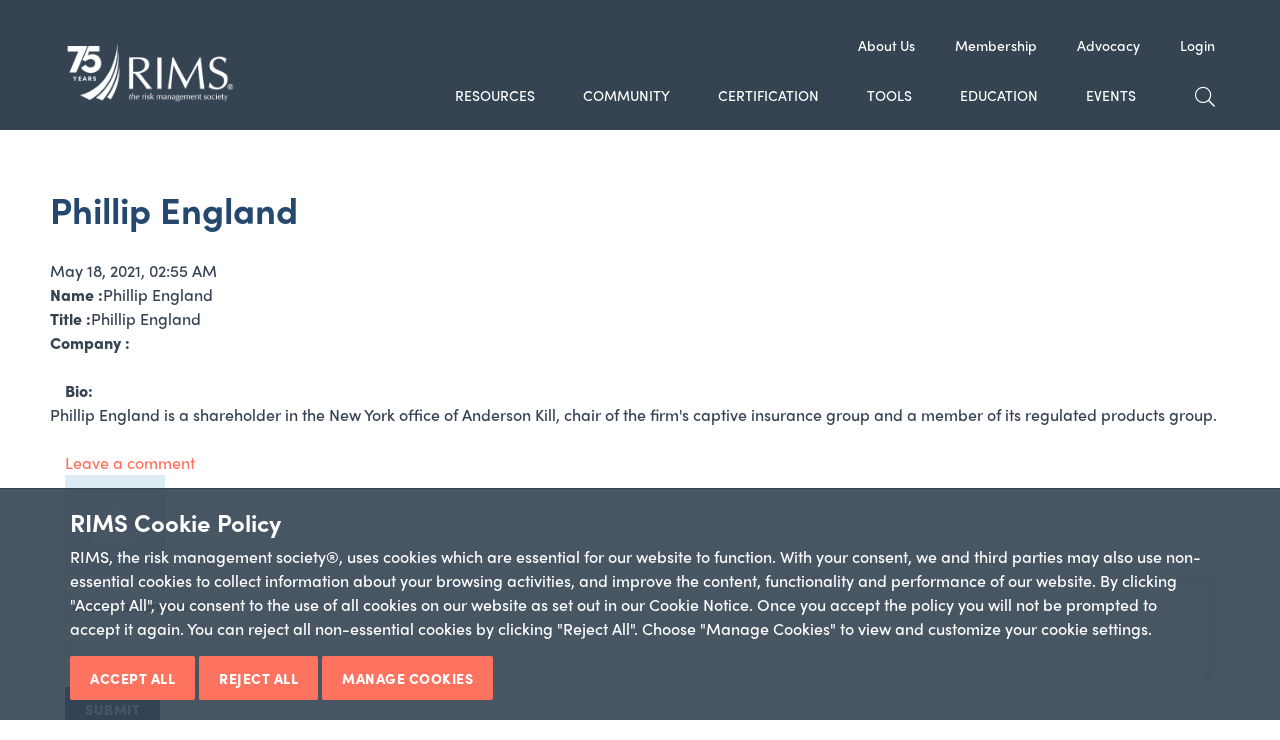

--- FILE ---
content_type: text/html; charset=utf-8
request_url: https://www.rims.org/author-profile/Phillip-England
body_size: 47146
content:
 <!DOCTYPE html> <html lang="en"> <head> <title>
	Phillip England
</title> <meta charset="utf-8" /><script type="text/html" id="sf-tracking-consent-manager">
	<style>
    .cookiebanner {
        background: rgba(53, 67, 83, 0.9);
        border-top: solid 1px #354353;
        bottom: 0;
        left: 0;
        position: fixed;
        right: 0;
        z-index: 10005;
        color: white;
        font-size: 16px;
    }

    .cookiebanner .container {
        position: relative;
        padding: 20px 20px;
    }

    .cookiebanner h3 {
        color: white;
        margin-top: 0;
        padding-top: 0;
        margin-bottom: 10px;
    }

    .cookie-consent-options {
        display: none;
    }
</style>

<div id="tracking-consent-dialog" class="cookiebanner">
    <div id="policy-banner" class="container policy-choices">
        <h3>RIMS Cookie Policy</h3>
        <p>RIMS, the risk management society®, uses cookies which are essential for our website to function. With your consent, we and third parties may also use non-essential cookies to collect information about your browsing activities, and improve the content, functionality and performance of our website. By clicking "Accept All", you consent to the use of all cookies on our website as set out in our Cookie Notice. Once you accept the policy you will not be prompted to accept it again. You can reject all non-essential cookies by clicking "Reject All". Choose "Manage Cookies" to view and customize your cookie settings.</p>
        <button type="button"  id="tracking-consent-dialog-accept" class="btn secondary-btn">Accept All</button>
        <button type="button"  id="tracking-consent-dialog-reject" class="btn secondary-btn">Reject All</button>
        <button type="button"  id="tracking-consent-dialog-manage" class="btn secondary-btn">Manage Cookies</button>
    </div>
    <div id="cookie-consent-options" class="container cookie-consent-options">
        <h3>RIMS Cookie Policy</h3>
        <div class="form-check form-switch">
            <input class="form-check-input" type="checkbox" id="consent-necessary" checked disabled>
            <label class="form-check-label" for="consent-necessary">  Necessary – Always active. Required for site functionality.</label>
        </div>

        <div class="form-check form-switch">
            <input class="form-check-input" type="checkbox" id="consent-analytics" checked>
            <label class="form-check-label" for="consent-analytics">  Analytics – Help us understand how the site is used.</label>
        </div>
        <div class="form-check form-switch">
            <input class="form-check-input" type="checkbox" id="consent-preferences" checked>
            <label class="form-check-label" for="consent-preferences">  Preferences – Remember your choices and settings.</label>
        </div>
        <div class="form-check form-switch">
            <input class="form-check-input" type="checkbox" id="consent-marketing" checked>
            <label class="form-check-label" for="consent-marketing">  Marketing – Personalize content and ads based on your activity.</label>
        </div>

        <button id="btn-accept-some" class="btn secondary-btn mt-3">Accept Selection</button>
    </div>
</div>
 
<script>


    if (localStorage.getItem('consentMode') === null) {

        document.getElementById('tracking-consent-dialog-manage').addEventListener('click', function () {
            document.getElementById('policy-banner').style.display = 'none';
            document.getElementById('cookie-consent-options').style.display = 'block';
        });

        document.getElementById('tracking-consent-dialog-accept').addEventListener('click', function () {
            setConsent({
                necessary: true,
                analytics: true,
                preferences: true,
                marketing: true
            });
            TrackingConsentManager.updateUserConsent(true);
        });

        document.getElementById('btn-accept-some').addEventListener('click', function () {
            setConsent({
                necessary: true,
                analytics: document.getElementById('consent-analytics').checked,
                preferences: document.getElementById('consent-preferences').checked,
                marketing: document.getElementById('consent-marketing').checked
            });
            TrackingConsentManager.updateUserConsent(true);
        });

        document.getElementById('tracking-consent-dialog-reject').addEventListener('click', function () {
            setConsent({
                necessary: true,
                analytics: false,
                preferences: false,
                marketing: false
            });
            TrackingConsentManager.updateUserConsent(false);
        });


    }

    function setConsent(consent) {
        const consentMode = {
            'functionality_storage': consent.necessary ? 'granted' : 'denied',
            'security_storage': consent.necessary ? 'granted' : 'denied',
            'ad_storage': consent.marketing ? 'granted' : 'denied',
            'analytics_storage': consent.analytics ? 'granted' : 'denied',
            'personalization_storage': consent.preferences ? 'granted' : 'denied',
        };
        gtag('consent', 'update', consentMode);
        localStorage.setItem('consentMode', JSON.stringify(consentMode));
    }
</script>
</script><script type="text/javascript" src="/WebResource.axd?d=DzHrpQl5URXarFHAtrmzFpqlOvbVCmsU-oqRI8k0F5hyShw6HFA-cptnmxTVrO05vHUFRLkoHn7uLbSMr8ucSsIhpQ3Jph1a2pnQHkgoPsgGqQVL7tu8CKZ_JM7bOjEyXNvGc12bKGLbtaLzwYYMSePhxO3krxFr1E69I2x7CEVpBanB0&amp;t=638936449456811050">

</script> <meta name="viewport" content="width=device-width, initial-scale=1, shrink-to-fit=no"> <meta http-equiv="X-UA-Compatible" content="IE=edge,chrome=1" /> <link rel="apple-touch-icon" sizes="180x180" href="/apple-touch-icon.png"> <link rel="icon" type="image/png" sizes="32x32" href="/favicon-32x32.png"> <link rel="icon" type="image/png" sizes="16x16" href="/favicon-16x16.png"> <link rel="manifest" href="/manifest.json"> <link rel="mask-icon" href="/safari-pinned-tab.svg" color="#f84018"> <meta name="theme-color" content="#f84018"> <link href="https://use.typekit.net/pzp2mxi.css" rel="stylesheet" type="text/css"> <link href="/content/dist/rims/style.min.css?v=1lOjuXL13Qg1" rel="stylesheet" type="text/css" /> <script src="https://ajax.googleapis.com/ajax/libs/jquery/3.3.1/jquery.min.js" type="text/javascript"></script> <script src="https://www.google.com/recaptcha/api.js" async defer></script> <script>
        function onSubmit(token) {
            document.forms[0].submit();
        }
    </script> <script>window.RIMS = {};</script> <meta property="og:title" content="Phillip England" /><meta property="og:type" content="website" /><meta property="og:url" content="https://www.rims.org/author-profile/Phillip-England" /><meta property="og:site_name" content="Main" /><script type="text/javascript">
window.dataLayer = window.dataLayer || [];
           function gtag(){dataLayer.push(arguments);}
        
        if(localStorage.getItem('consentMode') === null){
            gtag('consent', 'default', {
                'ad_storage': 'denied',
                'analytics_storage': 'denied',
                'personalization_storage': 'denied',
                'functionality_storage': 'granted',
                'security_storage': 'granted',
            });
        } else {
            gtag('consent', 'default', JSON.parse(localStorage.getItem('consentMode')));
        }



    $(document).ready(function(){
        $(".gtm-register").click(function(){
            var evName = $(this).data("eventname");
            var evCategory = $(this).data("eventcat");
            var evLabel = $(this).data("eventLabel");
            if(evName){
             pushRegisterEvent(evName,evCategory,evLabel); 
            }       
        });

    })


   //Get the details of the current loged in User
   var RIMS_clientkey = getCookie("RIMS_clientkey");
    if(RIMS_clientkey){
    var dataUrl = "https://webapps.rims.org/WS/api/MyRIMSInfo/TestProfile/" + RIMS_clientkey + "?privatekey=3519f792-6773-45e5-9518-be44ce059cf1"
  
        $.getJSON(dataUrl, function(result){
            dataLayer = [{
                    'userID': RIMS_clientkey,
                    'organization' : result.Profile.OrganizationName,
                    'memberType' : result.Profile.MembershipName,
                    'committees' : result.Committees,
                    'JoinDate' : result.Profile.JoinDate,
                    'MembershipExpireDate' :result.Profile.MembershipExpireDate
            }]

            console.log(dataLayer);
        } )
    }

    function pushEvent(event){
        dataLayer.push({ 'event' : event});
        return false;
    }

    function pushJSONEvent(event){
        dataLayer.push(event);
        return false;
    }

    function pushRegisterEvent(event,cat,evLabel){
        dataLayer.push ({
            'event' :'itemDetail',
            'ecommerce' : {
                'detail': {
                    'products' : [{
                        'name' : event,
                        'category': cat,
                        'event label':evLabel

                    }]
                }
            }
        })
        return false;
    }

    function getCookie(cname) {
        var name = cname + "=";
        var decodedCookie = decodeURIComponent(document.cookie);
        var ca = decodedCookie.split(';');
        for(var i = 0; i <ca.length; i++) {
            var c = ca[i];
            while (c.charAt(0) == ' ') {
            c = c.substring(1);
            }
            if (c.indexOf(name) == 0) {
            return c.substring(name.length, c.length);
            }
        }
        return "";
    }
</script><script type="text/javascript">
<!-- Google Tag Manager -->
(function(w,d,s,l,i){w[l]=w[l]||[];w[l].push({'gtm.start':
new Date().getTime(),event:'gtm.js'});var f=d.getElementsByTagName(s)[0],
j=d.createElement(s),dl=l!='dataLayer'?'&l='+l:'';j.async=true;j.src=
'https://www.googletagmanager.com/gtm.js?id='+i+dl;f.parentNode.insertBefore(j,f);
})(window,document,'script','dataLayer','GTM-M956LDR');
<!-- End Google Tag Manager -->
</script><style type="text/css" media="all">.nav-upper .nav-upper-loggedin-name div[data-sf-role="sf-logged-in-view"] span {
    display: none;
}
.nav-upper .nav-upper-loggedin-name div[data-sf-role="sf-logged-in-view"] a:nth-of-type(2) {
    display: none;
}
.nav-upper .nav-upper-loggedin-name div[data-sf-role="sf-logged-out-view"] a + a {
    display: none;
}
.rims-home{
   display: none;
}</style><script type="text/javascript" src="https://www.googletagservices.com/tag/js/gpt.js"></script><script type="text/javascript" src="https://s.adroll.com/j/roundtrip.js"></script><script type="text/javascript">
var googletag = googletag || {};
googletag.cmd = googletag.cmd || [];

googletag.cmd.push(function() {

    var adsizemapping =  googletag.sizeMapping().addSize([992, 0], [[728, 90], [300,600], [300, 250], [1, 1]]).addSize([768, 0], [[728, 90], [300,600], [300, 250], [1, 1]]).addSize([320, 0], [[300,600], [300,250], [320, 50], [1, 1]]).build();

    googletag.defineSlot('/137066826/RIMS_CONF_300x250_A', [300, 250], 'div-gpt-ad-1440622047860-0').addService(googletag.pubads());
    googletag.defineSlot('/137066826/RIMS_CONF_300x250_B', [300, 250], 'div-gpt-ad-1440622047860-1').addService(googletag.pubads());
    googletag.defineSlot('/137066826/RIMS_HP_300x250_A', [300, 250], 'div-gpt-ad-1440622047860-2').addService(googletag.pubads());
    googletag.defineSlot('/137066826/RIMS_HP_300x250_B', [300, 250], 'div-gpt-ad-1440622047860-3').addService(googletag.pubads());
    googletag.defineSlot('/137066826/RIMS_ROS_300x250_A', [300, 250], 'div-gpt-ad-1440622047860-4').addService(googletag.pubads());
    googletag.defineSlot('/137066826/RIMS_ROS_300x250_B', [300, 250], 'div-gpt-ad-1440622047860-5').addService(googletag.pubads());
    googletag.defineSlot('/137066826/RIMS_ROS_468x60', [468, 60], 'div-gpt-ad-1440622047860-6').addService(googletag.pubads());
    googletag.defineSlot('/137066826/RIMS_ROS_728x90', [[728, 90], [320, 50]], 'div-gpt-ad-1440622047860-7').defineSizeMapping(adsizemapping).setCollapseEmptyDiv(true).addService(googletag.pubads());
    googletag.defineSlot('/137066826/RIMS_TV_480x55_BOTTOM', [480, 55], 'div-gpt-ad-1440710532145-0').addService(googletag.pubads());
    googletag.defineSlot('/137066826/RIMS_TV_480x55_TOP', [480, 55], 'div-gpt-ad-1440710532145-1').addService(googletag.pubads());
    googletag.defineSlot('/137066826/RIMS_HP_625x300_A', [625, 300], 'div-gpt-ad-1444333781825-0').addService(googletag.pubads());
    googletag.defineSlot('/137066826/RIMS_HP_728x90', [[728, 90], [320, 50]], 'div-gpt-ad-1556298462120-0').defineSizeMapping(adsizemapping).setCollapseEmptyDiv(true).addService(googletag.pubads());
    googletag.defineSlot('/137066826/RIMS_ROS_300x600', [300, 600], 'div-gpt-ad-1487709316645-0').addService(googletag.pubads());
    googletag.defineSlot('/137066826/RIMS_ROS_300x250_AON_A', [300, 250], 'div-gpt-ad-1502985950767-0').addService(googletag.pubads());
    googletag.defineSlot('/137066826/RIMS_ROS_300x250_AON_B', [300, 250], 'div-gpt-ad-1502986016111-0').addService(googletag.pubads());
    googletag.defineSlot('/137066826/RIMS_ROS_728x90_AON', [728, 90], 'div-gpt-ad-1502986039568-0').addService(googletag.pubads());
    googletag.defineSlot('/137066826/RIMS_CONF_300x600', [300, 600], 'div-gpt-ad-1523050643732-0').addService(googletag.pubads());
    googletag.defineSlot('/137066826/RIMS_RCC_300x600', [300, 600], 'div-gpt-ad-1527018082844-0').addService(googletag.pubads());
    googletag.defineSlot('/137066826/RIMS_CONF_728x90', [[728, 90], [320, 50]], 'div-gpt-ad-1541793879654-0').defineSizeMapping(adsizemapping).setCollapseEmptyDiv(true).addService(googletag.pubads());
    googletag.defineSlot('/137066826/RIMS_ROS_728x90_B', [[320, 50], [728, 90]], 'div-gpt-ad-1554402099150-0').defineSizeMapping(adsizemapping).setCollapseEmptyDiv(true).addService(googletag.pubads());
    googletag.defineSlot('/137066826/RIMSROS728x90mid', [[728, 90], [320, 50]], 'div-gpt-ad-1647376251861-0').addService(googletag.pubads());
    googletag.defineSlot('/137066826/RIMSHP728x90mid', [[320, 50], [728, 90]], 'div-gpt-ad-1647376039770-0').addService(googletag.pubads());
    googletag.defineSlot('/137066826/RIMS_HP_970x90', [[970, 90], [320, 50], [728, 90]], 'div-gpt-ad-1714942352300-0').defineSizeMapping(adsizemapping).setCollapseEmptyDiv(true).addService(googletag.pubads());
    googletag.defineSlot('/137066826/RIMSHP728x90mid', [[320, 50], [728, 90]], 'div-gpt-ad-1714944720337-0').addService(googletag.pubads());
    googletag.pubads().enableSingleRequest();
    googletag.enableServices();
  });
</script><script type="text/javascript">
<!-- start webpush tracking code --> 
var _at = {}; window._at.track = window._at.track || function(){(window._at.track.q = window._at.track.q || []).push(arguments);}; _at.domain = 'www.rims.org/';_at.owner = 'a8ae27b76d6c';_at.idSite = '11588';_at.attributes = {};_at.webpushid = 'web.76.aimtell.com';(function() { var u='//s3.amazonaws.com/cdn.aimtell.com/trackpush/'; var d=document, g=d.createElement('script'), s=d.getElementsByTagName('script')[0]; g.type='text/javascript'; g.async=true; g.defer=true; g.src=u+'trackpush.min.js'; s.parentNode.insertBefore(g,s); })();
<!-- end webpush tracking code -->
</script><style type="text/css" media="all">.text-left {
  text-align: left;
}
.text-right {
  text-align: right;
}
nav .show, .nav .show, .navbar .show {
  display: block !important;
}
.secondary-header.center p.description {
  margin: 0 auto;
}

.rims-rate-tbl > tbody > tr:first-child > td {
  border-bottom: 4px solid;
}
.video-responsive{
    overflow:hidden;
    padding-bottom:56.25%;
    position:relative;
    height:0;
}
.video-responsive iframe{
    left:0;
    top:0;
    height:100%;
    width:100%;
    position:absolute;
}
.rims-sub-nav > select {
  display: none;
}
.rims-sub-nav .navbar-toggle {
  display: none;
}
.rims-sub-nav ul {
  padding-left: 0px;
  list-style: none;
  display: flex;
  justify-content: space-evenly;
  margin-top: 0;
  margin-bottom: 0;
}
.rims-sub-nav {
  padding: 15px;
}
.rims-sub-nav a {
  color: #fff !important;
  font-size: 1.1em;
}

.sub-nav-header .sub-nav-parent { display: none; }
.sub-nav-header { display: block; }
.sub-nav-header .sub-nav { flex-wrap: wrap; }
@media (min-width: 992px) {
  .sub-nav-header .sub-nav {
    flex-wrap: nowrap; }
  .sub-nav-header .sub-nav-parent { 
    display: block; }
}

@media (max-width: 991.98px) {
.nav-upper ul {
    flex-direction: row;
}
}</style><meta name="Generator" content="Sitefinity 14.4.8127.0 DX" /><link rel="canonical" href="https://www.rims.org/author-profile/Phillip-England" /><script type="application/json" id="sf-insight-metadata">
	{"contentMetadata":"{\"Id\":\"dae179c4-62f6-4aff-bbd8-c20185eb4550\",\"ContentType\":\"Author\",\"Title\":\"Phillip England\",\"CanonicalTitle\":\"Phillip England\",\"CanonicalUrl\":\"https://www.rims.org/author-profile/Phillip-England\",\"DefaultLanguage\":\"en\",\"CreatedOn\":\"2021-05-18T06:55:38.507Z\",\"ModifiedOn\":\"2021-05-18T06:55:38.507Z\",\"SiteName\":\"Main\",\"ModuleName\":\"Author\",\"SFDataProviderName\":\"dynamicProvider7\",\"PageId\":\"0a2ea479-6181-48c1-9271-5d00492e2801\",\"PageTitle\":\"Author Profile\",\"PageCanonicalTitle\":\"Author Profile\",\"PageCanonicalUrl\":\"https://www.rims.org/author-profile\"}","videosMetadata":"[]"}
</script><script type="application/json" id="sf-insight-settings">
	{"apiServerUrl":"https://api.insight.sitefinity.com","apiKey":"0d7980fb-8b9c-21ed-c8ef-f18ea874d13e","applicationName":"Website","trackingCookieDomain":"","keepDecTrackingCookieOnTrackingConsentRejection":false,"slidingExpirationForTrackingCookie":false,"maxAgeForTrackingCookieInDays":365,"trackYouTubeVideos":true,"crossDomainTrackingEntries":["www.rims.org/canada","www.rmmagazine.com","www.rims.org","www.rimscanadaconference.ca"],"strategy":"Persist|False","docsHrefTestExpressions":[".*\\/docs\\/.+\\.{1}.+((\\?|\\\u0026)sfvrsn=.+){1}$",".+((\\?|\\\u0026)sf_dm_key=.+){1}$"]}
</script><script type="text/javascript" src="/WebResource.axd?d=[base64]&amp;t=638936449320255890">

</script><script src="https://cdn.insight.sitefinity.com/sdk/sitefinity-insight-client.min.3.1.13.js" crossorigin="" async="async">

</script></head> <body>  <div class="header-advertisement"> <div class="container"> 

<!-- Google Tag Manager (noscript) -->
<noscript><iframe src="https://www.googletagmanager.com/ns.html?id=GTM-M956LDR"
height="0" width="0" style="display:none;visibility:hidden"></iframe></noscript>
<!-- End Google Tag Manager (noscript) -->

<div class="advertisement-banner">
<!-- /137066826/RIMS_ROS_728x90 --> 
<div id='div-gpt-ad-1440622047860-7' > 
<script type='text/javascript'> 
googletag.cmd.push(function() { googletag.display('div-gpt-ad-1440622047860-7'); }); 
</script> 
</div>
</div>

 </div> </div> <header id="header"> <a href="#main" class="skip-link show-on-focus">Skip to main content</a> <div class="container"> <div class="header-inner"> <div class="header-logo"> <a href="/">


    <a href="/home">
                <img loading="lazy" src="/images/default-source/rimsbranding/394x148-rims-75th-logo-websiteheader.png?sfvrsn=26955e93_0" title="RIMS, the risk management society" alt="RIMS, the risk management society logo"
         
          />

    </a>
</a> </div> <div class="header-nav"> <div class="header-nav-utilities"> 
 <button class="search-toggle js-search-toggle" type="button"><span class="sr-only">Toggle Search</span><span class="fal fa-search"></span></button> <div class="search js-search"> <button type="button" class="close-toggle js-close-search"> <span class="sr-only">Toggle search</span> <span class="fal fa-times"></span> </button> <div class="search-input js-search-form" role="search" data-action="search"> <div class="input-group"> <label for="header-right-search" class="sr-only">Search</label> <input id="header-right-search" class="form-control" name="term" type="search" autocomplete="off" placeholder="Search" aria-label="Search for..." tabindex="-1" /> <span class="input-group-btn"> <button class="btn btn-secondary" type="button" tabindex="-1"><span class="sr-only">Search</span></button> </span> </div> </div> </div> <button type="button" class="nav-toggle js-nav-open"> <span class="sr-only">Toggle navigation</span> </button> </div> <nav id="nav" class="js-nav"> <button type="button" class="nav-toggle-close js-nav-close"> <span class="sr-only">Toggle navigation</span> </button> 
<div class="nav-upper" data-sf-element="Row" data-placeholder-label="Row">
    <div id="ContentUpperTopNavigation_T9FFD21BF029_Col00" class="sf_colsIn col-12" data-sf-element="Column 1" data-placeholder-label="Column 1">
<ul>
            <li class="about ">
                <a href="/about-us" target="_self">About Us</a>
            </li>
            <li class="member ">
                <a href="/membership" target="_self">Membership</a>
            </li>
            <li class="advocacy ">
                <a href="/advocacy" target="_self">Advocacy</a>
            </li>
</ul>



<div class="nav-upper-loggedin-name">
    <div data-sf-role="sf-logged-in-view" style="display: none">
        <span>Logged as </span>
        <a href="https://www.rims.org/other/member-page" data-sf-role="sf-logged-in-name"></a>
        <a href="/author-profile/SignOut/?sf_cntrl_id=ctl00$ContentUpperTopNavigation$T9FFD21BF030">Logout</a>
    </div>

    <div data-sf-role="sf-logged-out-view" style="display: none">
        <a href="https://www.rims.org/login">Login</a>
        <a href="#">Register now</a>
    </div>
</div>

<input type="hidden" data-sf-role="sf-status-json-endpoint-url" value="/rest-api/login-status"/>
<input type="hidden" data-sf-role="sf-allow-windows-sts-login" value="False" />
<input type="hidden" data-sf-role="sf-logout-redirect-url" value="https://www.rims.org/author-profile"/>
<input type="hidden" data-sf-role="sf-is-design-mode-value" value="False" />

<script src="/Frontend-Assembly/Telerik.Sitefinity.Frontend.Identity/Mvc/Scripts/LoginStatus/login-status.min.js?v=MTQuNC44MTI3LjA%3d" type="text/javascript"></script></div>
</div> 

<ul class="primary-nav">
		<li class=" ">
			<a href="/resources" class="primary-nav-item js-primary-nav-toggle-children primary-nav-has-children" target="_self">Resources</a>
			
				<div class="primary-nav-megamenu js-nav-dropdown-toggle">
					<div class="container">
						<button type="button" class="primary-nav-back-item js-nav-back"><span class="sr-only">Back</span><span class="fal fa-chevron-left"></span></button>
						<h3 class="primary-nav-dropdown-heading">Resources</h3>

						<ul class="primary-nav-dropdown">
<li>
        <a class="primary-nav-item" href="/resources/risk-knowledge" target="_self">Risk Knowledge</a>

    
</li>
<li>
        <a class="primary-nav-item" href="/resources/strategic-enterprise-risk-center" target="_self">Strategic &amp; Enterprise Risk Center</a>

    
</li>
<li>
        <a class="primary-nav-item" href="/resources/risk-management-magazine" target="_self">Risk Management Magazine</a>

    
</li>
<li>
        <a class="primary-nav-item" href="/resources/rimscast" target="_self">RIMScast</a>

    
</li>
<li>
        <a class="primary-nav-item" href="/resources/webinars" target="_self">RIMS Webinars</a>

    
</li>
<li>
        <a class="primary-nav-item" href="/resourcecenters" target="_self">Resource Centers</a>

    
</li>
<li>
        <a class="primary-nav-item" href="/resources/rimsnow-newsletter" target="_self">RIMS Now</a>

    
</li>
<li>
        <a class="primary-nav-item" href="/resources/career-center" target="_self">Career Center</a>

    
</li>
<li>
        <a class="primary-nav-item" href="/resources/on-demand-events" target="_self">On-Demand Events</a>

    
</li>
<li>
        <a class="primary-nav-item" href="/resources/rims-dei-chapter-toolkit" target="_blank">RIMS DEI Chapter Toolkit</a>

    
</li>
<li>
        <a class="primary-nav-item" href="/resources/rims-awards-recognitions" target="_self">RIMS Awards &amp; Recognitions</a>

    
</li>
<li>
        <a class="primary-nav-item" href="/resources/compensation-survey-2023" target="_self">RIMS Compensation Survey 2023</a>

    
</li>
						</ul>

						<div class="primary-nav-megamenu-feature">
								<img src="https://www.rims.org/images/default-source/test-(for-development-testing)/invisible_placeholder.tmb-.png?Culture=en&amp;sfvrsn=f14e528_1" alt="Invisible_Placeholder">
						</div>
					</div>
				</div>
		</li>
		<li class=" ">
			<a href="/community" class="primary-nav-item js-primary-nav-toggle-children primary-nav-has-children" target="_self">Community</a>
			
				<div class="primary-nav-megamenu js-nav-dropdown-toggle">
					<div class="container">
						<button type="button" class="primary-nav-back-item js-nav-back"><span class="sr-only">Back</span><span class="fal fa-chevron-left"></span></button>
						<h3 class="primary-nav-dropdown-heading">Community</h3>

						<ul class="primary-nav-dropdown">
<li>
        <a class="primary-nav-item" href="/community/diversity-inclusion" target="_self">Diversity, Equity &amp; Inclusion</a>

    
</li>
<li>
        <a class="primary-nav-item" href="/community/students" target="_self">Students</a>

    
</li>
<li>
        <a class="primary-nav-item" href="/community/rrp" target="_self">Rising Risk Professionals</a>

    
</li>
<li>
        <a class="primary-nav-item" href="/community/chapters" target="_self">Chapters</a>

    
</li>
<li>
        <a class="primary-nav-item" href="/community/engage" target="_self">Engage</a>

    
</li>
<li>
        <a class="primary-nav-item" href="/community/member-directory" target="_self">Member Directory</a>

    
</li>
<li>
        <a class="primary-nav-item" href="/community/educators" target="_self">Educators</a>

    
</li>
<li>
        <a class="primary-nav-item" href="/community/rims-canada" target="_self">RIMS Canada</a>

    
</li>
<li>
        <a class="primary-nav-item" href="/community/global-professionals" target="_self">RIMS Global</a>

    
</li>
						</ul>

						<div class="primary-nav-megamenu-feature">
								<img src="https://www.rims.org/images/default-source/test-(for-development-testing)/invisible_placeholder.tmb-.png?Culture=en&amp;sfvrsn=f14e528_1" alt="Invisible_Placeholder">
						</div>
					</div>
				</div>
		</li>
		<li class=" ">
			<a href="/certification" class="primary-nav-item" target="_self">Certification</a>
			
		</li>
		<li class=" ">
			<a href="/tools/tools" class="primary-nav-item" target="_self">Tools</a>
			
		</li>
		<li class=" ">
			<a href="/education" class="primary-nav-item js-primary-nav-toggle-children primary-nav-has-children" target="_self">Education</a>
			
				<div class="primary-nav-megamenu js-nav-dropdown-toggle">
					<div class="container">
						<button type="button" class="primary-nav-back-item js-nav-back"><span class="sr-only">Back</span><span class="fal fa-chevron-left"></span></button>
						<h3 class="primary-nav-dropdown-heading">Education</h3>

						<ul class="primary-nav-dropdown">
<li>
        <a class="primary-nav-item" href="/education/virtual-workshops" target="_self">Virtual Workshops</a>

    
</li>
<li>
        <a class="primary-nav-item" href="/education/online-learning" target="_self">Online Learning</a>

    
</li>
<li>
        <a class="primary-nav-item" href="/education/in-person-learning" target="_self">In-Person Workshops</a>

    
</li>
<li>
        <a class="primary-nav-item" href="/education/professional-designations" target="_self">Professional Designations</a>

    
</li>
<li>
        <a class="primary-nav-item" href="/education/chapter-workshops" target="_self">Chapter Workshops</a>

    
</li>
						</ul>

						<div class="primary-nav-megamenu-feature">
								<img src="https://www.rims.org/images/default-source/test-(for-development-testing)/invisible_placeholder.tmb-.png?Culture=en&amp;sfvrsn=f14e528_1" alt="Invisible_Placeholder">
						</div>
					</div>
				</div>
		</li>
		<li class=" ">
			<a href="/events" class="primary-nav-item js-primary-nav-toggle-children primary-nav-has-children" target="_blank">Events</a>
			
				<div class="primary-nav-megamenu js-nav-dropdown-toggle">
					<div class="container">
						<button type="button" class="primary-nav-back-item js-nav-back"><span class="sr-only">Back</span><span class="fal fa-chevron-left"></span></button>
						<h3 class="primary-nav-dropdown-heading">Events</h3>

						<ul class="primary-nav-dropdown">
<li>
        <a class="primary-nav-item" href="/events/RISKWORLD" target="_self">RISKWORLD</a>

    
</li>
<li>
        <a class="primary-nav-item" href="/events/upcoming-events" target="_self">Upcoming Events</a>

    
</li>
<li>
        <a class="primary-nav-item" href="/events/past-events" target="_self">Past Events</a>

    
</li>
<li>
        <a class="primary-nav-item" href="/events/regional-conferences" target="_self">Regional Conferences</a>

    
</li>
<li>
        <a class="primary-nav-item" href="/events/canada-conference" target="_self">Canada Conference</a>

    
</li>
						</ul>

						<div class="primary-nav-megamenu-feature">
								<img src="https://www.rims.org/images/default-source/test-(for-development-testing)/invisible_placeholder.tmb-.png?Culture=en&amp;sfvrsn=f14e528_1" alt="Invisible_Placeholder">
						</div>
					</div>
				</div>
		</li>
		<li class=" hide-desktop">
			<a href="/about-us" class="primary-nav-item js-primary-nav-toggle-children primary-nav-has-children" target="_self">About Us</a>
			
				<div class="primary-nav-megamenu js-nav-dropdown-toggle">
					<div class="container">
						<button type="button" class="primary-nav-back-item js-nav-back"><span class="sr-only">Back</span><span class="fal fa-chevron-left"></span></button>
						<h3 class="primary-nav-dropdown-heading">About Us</h3>

						<ul class="primary-nav-dropdown">
<li>
        <a class="primary-nav-item" href="/about-us/mission" target="_self">Our Mission</a>

    
</li>
<li>
        <a class="primary-nav-item" href="/about-us/bylaws" target="_blank">Bylaws</a>

    
</li>
<li>
        <a class="primary-nav-item" href="/about-us/annual-reports" target="_self">Annual Reports</a>

    
</li>
<li>
        <a class="primary-nav-item" href="/about-us/leadership-corner" target="_self">Leadership Corner</a>

    
</li>
<li>
        <a class="primary-nav-item" href="/about-us/rims-awards-winners" target="_self">RIMS Awards Winners</a>

    
</li>
<li>
        <a class="primary-nav-item" href="/about-us/newsroom" target="_self">Newsroom</a>

    
</li>
<li>
        <a class="primary-nav-item" href="/about-us/staff" target="_self">Staff Directory</a>

    
</li>
<li>
        <a class="primary-nav-item" href="/about-us/board-of-directors" target="_self">Board of Directors</a>

    
</li>
<li>
        <a class="primary-nav-item" href="/about-us/committees" target="_self">Committees &amp; Councils</a>

    
</li>
						</ul>

						<div class="primary-nav-megamenu-feature">
						</div>
					</div>
				</div>
		</li>

	<li class="primary-nav-search hide-mobile">
		<button class="search-toggle js-search-tabbing" type="button"><span class="sr-only">Toggle Search</span><span class="fal fa-search"></span></button>
		
		<div class="primary-nav-megamenu">
			<div class="search">
				<div class="search-input js-search-form" data-action="search">
					<div class="input-group">
						<label for="header-megamenu-search" class="sr-only">Search</label>
						<input id="header-megamenu-search" class="form-control" name="term" type="search" autocomplete="off" placeholder="Search" aria-label="Search for..." />
						<span class="input-group-btn">
							<button class="btn btn-secondary" type="button"><span class="sr-only">Search</span></button>
						</span>
					</div>
				</div>
			</div>
		</div>
	</li>
</ul>

 </nav> </div> </div> </div> </header> <main id="main"> 

<div class="container">

  
</div>

<div style="margin-bottom:30px;"></div>
<div class="container" >
   <div  class="row">
  <h2 >
        Phillip England
    </h2>
  </div>
    <div  class="row">
        May 18, 2021, 02:55 AM
        
    </div>
    
    

<div  class="row">
    <strong> Name :</strong>

    <span >Phillip England</span>    
</div>



<div  class="row">
    <strong> Title :</strong>

    <span >Phillip England</span>    
</div>



<div  class="row">
    <strong> Company :</strong>

    <span ></span>    
</div>



<br/>
<strong>Bio:</strong>
<div class="row" >Phillip England is a shareholder in the New York office of Anderson Kill, chair of the firm's captive insurance group and a member of its regulated products group. </div>



<div  class="row">
</div>

    

    
<script src="/ScriptResource.axd?d=ktXPS54N4JY6vbaCTPlT9XqqAMPLdUd81fL8eKqlv5PgzHznQ1bEbnpTwZfKUiWoQWHgwpMNL7pUCpT_ItgFq5LYnjwtRHC0uYpcXlyPwM8UC24KU6hZmI7_RxHAhhmc42_vpYmgNSey1toaAOxh4_icVUaq8poVbJpDexINCn8S4rd70&amp;t=6769dd33" type="text/javascript"></script><script src="/ScriptResource.axd?d=ePnjFy9PuY6CB3GWMX-b_1pfMigZXNe-DJLCPM-bOST4GWfGAq_alyjR3Fptige3KXMwxp_yjFW-6-89C3CbcAXbA09LRj9P1WxUJgB5rh7bHrY23TTQm8tAZ6aW5kjHBrH2zkw_GLUIV_6l17DlqKBFW1GAFeDsnciQOOI1k1OdyPfW0&amp;t=6769dd33" type="text/javascript"></script>

<div id="comments-0c5f241e-c4c8-4784-a59b-3d65c83e614f_en" data-sf-role="comments-wrapper">
    <input type="hidden" data-sf-role="comments-settings" value="{&quot;commentsThreadKey&quot;:&quot;0c5f241e-c4c8-4784-a59b-3d65c83e614f_en&quot;,&quot;commentsThreadType&quot;:&quot;Telerik.Sitefinity.DynamicTypes.Model.Author.Author&quot;,&quot;rootUrl&quot;:&quot;/RestApi/comments-api/&quot;,&quot;isUserAuthenticatedUrl&quot;:&quot;/RestApi/session/is-authenticated&quot;,&quot;commentsPerPage&quot;:50,&quot;commentsTextMaxLength&quot;:100,&quot;commentsAllowSubscription&quot;:false,&quot;requiresCaptcha&quot;:false,&quot;requiresAuthentication&quot;:false,&quot;requiresApproval&quot;:false,&quot;commentsAutoRefresh&quot;:false,&quot;commentsRefreshInterval&quot;:3000,&quot;commentsInitiallySortedDescending&quot;:true,&quot;userAvatarImageUrl&quot;:&quot;/SFRes/images/Telerik.Sitefinity.Resources/Images.DefaultPhoto.png&quot;,&quot;userDisplayName&quot;:&quot;&quot;,&quot;isDesignMode&quot;:false,&quot;commentsThread&quot;:{&quot;key&quot;:&quot;0c5f241e-c4c8-4784-a59b-3d65c83e614f_en&quot;,&quot;type&quot;:&quot;Telerik.Sitefinity.DynamicTypes.Model.Author.Author&quot;,&quot;behavior&quot;:null,&quot;commentsCount&quot;:0,&quot;title&quot;:&quot;Phillip England&quot;,&quot;language&quot;:&quot;en&quot;,&quot;isClosed&quot;:false,&quot;groupKey&quot;:&quot;Author_dynamicProvider7&quot;,&quot;dataSource&quot;:&quot;dynamicProvider7&quot;,&quot;author&quot;:{&quot;key&quot;:&quot;00000000-0000-0000-0000-000000000000&quot;,&quot;name&quot;:null,&quot;email&quot;:null},&quot;dateCreated&quot;:&quot;0001-01-01T00:00:00&quot;,&quot;averageRating&quot;:null},&quot;useReviews&quot;:false,&quot;hasUserAlreadyReviewedUrl&quot;:&quot;/RestApi/reviews-api&quot;,&quot;createCommentUrl&quot;:&quot;/RestApi/reviews-api&quot;,&quot;alwaysUseUtc&quot;:false}" />
    <input type="hidden" data-sf-role="comments-resources" value="{&quot;readFullComment&quot;:&quot;Read full comment&quot;,&quot;commentSingular&quot;:&quot;comment&quot;,&quot;commentsPlural&quot;:&quot;comments&quot;,&quot;subscribeLink&quot;:&quot;Subscribe&quot;,&quot;unsubscribeLink&quot;:&quot;Unsubscribe&quot;,&quot;subscribeToNewComments&quot;:&quot;Subscribe to new comments&quot;,&quot;youAreSubscribedToNewComments&quot;:&quot;You are subscribed to new comments&quot;,&quot;successfullySubscribedToNewComments&quot;:&quot;You are successfully subscribed to new comments&quot;,&quot;successfullyUnsubscribedFromNewComments&quot;:&quot;You are successfully unsubscribed&quot;,&quot;messageIsRequired&quot;:&quot;Message is required!&quot;,&quot;nameIsRequired&quot;:&quot;Author name is required!&quot;,&quot;invalidEmailFormat&quot;:&quot;Invalid email format!&quot;,&quot;ratingIsRequired&quot;:&quot;Rating is required!&quot;,&quot;readFullReview&quot;:&quot;Read full review&quot;,&quot;reviewSingular&quot;:&quot;review&quot;,&quot;reviewPlural&quot;:&quot;reviews&quot;,&quot;subscribeToNewReviews&quot;:&quot;Subscribe to new reviews&quot;,&quot;youAreSubscribedToNewReviews&quot;:&quot;You are subscribed to new reviews&quot;,&quot;successfullySubscribedToNewReviews&quot;:&quot;You are successfully subscribed to new reviews&quot;,&quot;thankYouReviewSubmited&quot;:&quot;Thank you! Your review has been submitted successfully&quot;}" />

    <div>
        <h3>
            <span data-sf-role="comments-total-count"></span>
            <span data-sf-role="comments-header"></span>
        </h3>

            <a href="#comment-submit-0c5f241e-c4c8-4784-a59b-3d65c83e614f_en" data-sf-role="comments-new-form-button">Leave a comment</a>
        
        <a href="#" data-sf-role="comments-sort-new-button" style="display:none;">Newest on top</a>
        <a href="#" data-sf-role="comments-sort-old-button" style="display:none;">Oldest on top</a>
    </div>
          
    <div data-sf-role="list-loading-indicator" style="display:none;"></div>
    <div data-sf-role="comments-container"></div>

        <a href="#" data-sf-role="comments-load-more-button" style="display:none;">Load more comments</a>

        <div data-sf-role="comments-new-form" id="comment-submit-0c5f241e-c4c8-4784-a59b-3d65c83e614f_en">

            <img src="/SFRes/images/Telerik.Sitefinity.Resources/Images.DefaultPhoto.png" alt="avatar"/>
            <textarea data-sf-role="comments-new-message" placeholder="Leave a comment" ></textarea>

            <div data-sf-role="comments-new-logged-out-view" style="display:none;">
                <div>
                    <label style="display: none;">Your name</label>
                    <input placeholder="Your name" data-sf-role="comments-new-name" />
                </div>

                <div>
                    <label style="display: none;">Email (optional)</label>
                    <input type="email" placeholder="Email (optional)" data-sf-role="comments-new-email" />
                </div>

            </div>


            <button data-sf-role="comments-new-submit-button" >Submit</button>
        </div>
        <div data-sf-role="error-message" style="display:none;">
            <span></span>
        </div>
        <div data-sf-role="submit-loading-indicator" style="display:none;"></div>
    
    

    <div data-sf-role="single-comment-template" style="display:none;">
        <div>
            <img data-sf-role="comment-avatar" src="/Frontend-Assembly/Telerik.Sitefinity.Frontend/assets/dist/img/dummy.jpg"/>
            <p>
                <span data-sf-role="comment-name"></span>
                <span data-sf-role="comment-date"></span>
            </p>
            <p>
                <span data-sf-role="comment-message"></span>
            </p>
        </div>
    </div>
</div>

<script src="/Frontend-Assembly/Telerik.Sitefinity.Frontend.Comments/Mvc/Scripts/comments-list.min.js?v=MTQuNC44MTI3LjA%3d" type="text/javascript"></script>


</div> </main> <footer id="footer"> <div class="container"> 





<div class="advertisement-banner">
<!-- /137066826/RIMS_ROS_728x90_B -->
<div id='div-gpt-ad-1554402099150-0'>
<script>
googletag.cmd.push(function() { googletag.display('div-gpt-ad-1554402099150-0'); });
</script>
</div>
</div> <div class="footer-nav"> 

<script type="text/javascript">
    adroll_adv_id = "A2ZLOM2FPREEXL5RXPCXZB";
    adroll_pix_id = "4VGWJOF3NZF63EZGTGHXQB";

    (function () {
        var _onload = function(){
            if (document.readyState && !/loaded|complete/.test(document.readyState)){setTimeout(_onload, 10);return}
            if (!window.__adroll_loaded){__adroll_loaded=true;setTimeout(_onload, 50);return}
            var scr = document.createElement("script");
            var host = (("https:" == document.location.protocol) ? "https://s.adroll.com" : "http://a.adroll.com");
            scr.setAttribute('async', 'true');
            scr.type = "text/javascript";
            scr.src = host + "/j/roundtrip.js";
            ((document.getElementsByTagName('head') || [null])[0] ||
                document.getElementsByTagName('script')[0].parentNode).appendChild(scr);
        };
        if (window.addEventListener) {window.addEventListener('load', _onload, false);}
        else {window.attachEvent('onload', _onload)}
    }());
</script>

<script>
//-------------------------------------------------------
var z_account = "3E79EC37-4287-42ED-82B5-474D85FD9850";
var z_collector = "RIMSI.informz.net";
var z_cookieDomain = ".www.rims.org";
//-------------------------------------------------------
(function (e, o, n, r, t, a, s) { e[t] || (e.GlobalSnowplowNamespace = e.GlobalSnowplowNamespace || [], e.GlobalSnowplowNamespace.push(t), e[t] = function () { (e[t].q = e[t].q || []).push(arguments) }, e[t].q = e[t].q || [], a = o.createElement(n), s = o.getElementsByTagName(n)[0], a.async = 1, a.src = r, s.parentNode.insertBefore(a, s)) }(window, document, "script", "https://"+z_collector+"/web_trk/sp.js", "informz_trk")), informz_trk("newTracker", "infz", z_collector + "/web_trk/collector/", { appId: z_account, cookieDomain: z_cookieDomain }), informz_trk("setUserIdFromLocation", "_zs"), informz_trk("enableActivityTracking", 30, 15); informz_trk("trackPageView", null);
</script>








    <script>
        var st;
        (function(st) {
            st.init = function() {
                if (typeof angular !== 'undefined') {
                    angular.module('st', [])
                        .constant('currentCulture', 'en')
                    ;
                }
            };
            st.modules = ["st"];
        })(st || (st = {}));
    </script>

<ul class="sub-nav">
        <li>
            <a href="/about-us/mission" target="_self">Our Mission</a>
        </li>
        <li>
            <a href="/about-us/bylaws" target="_blank">Bylaws</a>
        </li>
        <li>
            <a href="/about-us/annual-reports" target="_self">Annual Reports</a>
        </li>
        <li>
            <a href="/about-us/leadership-corner" target="_self">Leadership Corner</a>
        </li>
        <li>
            <a href="/about-us/rims-awards-winners" target="_self">RIMS Awards Winners</a>
        </li>
        <li>
            <a href="/about-us/newsroom" target="_self">Newsroom</a>
        </li>
        <li>
            <a href="/about-us/staff" target="_self">Staff Directory</a>
        </li>
        <li>
            <a href="/about-us/board-of-directors" target="_self">Board of Directors</a>
        </li>
        <li>
            <a href="/about-us/committees" target="_self">Committees &amp; Councils</a>
        </li>
</ul> </div> <div class="footer-bottom"> <div class="footer-social"> 
<ul class="social-icons">
		<li><a href="http://www.linkedin.com/groups?mostPopular=&amp;gid=80614" class="fab fa-linkedin"  target="_blank"><span class="sr-only">LinkedIn</span></a></li>

		<li><a href="http://www.facebook.com/RIMSorg" class="fab fa-facebook-square"  target="_blank"><span class="sr-only">Facebook</span></a></li>

		<li><a href="http://twitter.com/rimsorg" class="fab fa-twitter"  target="_blank"><span class="sr-only">Twitter</span></a></li>
</ul>
 <div class="footer-subscription"> 

<div class="form-group">
    <label for="Email">Newsletter Signup</label>

    <div class="input-group">
        <input id="NewsletterEmail" name="Email" type="email" class="form-control" value="" placeholder="Enter your email address">
        <div class="input-group-btn sf-fieldWrp">
            <button class="btn secondary-btn" onclick="openNewsletterForm();">Sign Up</button>
        </div>
    </div>

</div>

<script>
function openNewsletterForm()
		{
			var email = document.getElementById('NewsletterEmail').value;
			var w = window.open('/newsletter-signup?email=' + email);
		}
</script> </div> </div> <div class="footer-copyright"> 


    <a href="/home">
                <img loading="lazy" src="/images/default-source/rimsbranding/173x65-rims-75th-logo-websitefooter.png?sfvrsn=16850c26_0" title="RIMS, the risk management society" alt="RIMS, the risk management society Logo"
         
          />

    </a>
 <p> <a href="tel:+1 212-286-9292">+1 212-286-9292</a><br />
                228 Park Ave S PMB 23312 New York, NY 10003-1502<br />
                Copyright 2025 RIMS—the risk management society
            </p> 

<ul class="sub-nav">
        <li>
            <a href="/legal" target="_self">Legal Notice</a>
        </li>
        <li>
            <a href="/privacy" target="_self">Privacy Policy</a>
        </li>
        <li>
            <a href="/advertise" target="_self">Advertise</a>
        </li>
        <li>
            <a href="/employment" target="_self">Employment</a>
        </li>
        <li>
            <a href="/contact-us" target="_self">Contact Us</a>
        </li>
        <li>
            <a href="/footer-group/cookie-policy" target="_self">Cookie Policy</a>
        </li>
        <li>
            <a href="/return-and-refund-policy" target="_self">Return And Refund Policy</a>
        </li>
</ul><div >
	<div style="display: none">Developed and Designed by Stephen Cheng and Waldo Almazo</div>
</div> </div> </div> </div> </footer> <script src="/content/dist/rims/vendor.min.js?v=K-3PuXL13Qg1" type="text/javascript"></script><script src="/content/dist/rims/main.min.js?v=VvnjC3Qj3gg1" type="text/javascript"></script><script type="application/json" id="PersonalizationTracker">
	{"IsPagePersonalizationTarget":false,"IsUrlPersonalizationTarget":false,"PageId":"0a2ea479-6181-48c1-9271-5d00492e2801"}
</script><script type="text/javascript" src="/WebResource.axd?d=[base64]&amp;t=638936450118206346">

</script> <script type="text/javascript">
		function OptanonWrapper() { }
	</script> </body> </html>

--- FILE ---
content_type: text/html; charset=utf-8
request_url: https://www.google.com/recaptcha/api2/aframe
body_size: -85
content:
<!DOCTYPE HTML><html><head><meta http-equiv="content-type" content="text/html; charset=UTF-8"></head><body><script nonce="NQ2fC9wojRpUf7pFGFQrmQ">/** Anti-fraud and anti-abuse applications only. See google.com/recaptcha */ try{var clients={'sodar':'https://pagead2.googlesyndication.com/pagead/sodar?'};window.addEventListener("message",function(a){try{if(a.source===window.parent){var b=JSON.parse(a.data);var c=clients[b['id']];if(c){var d=document.createElement('img');d.src=c+b['params']+'&rc='+(localStorage.getItem("rc::a")?sessionStorage.getItem("rc::b"):"");window.document.body.appendChild(d);sessionStorage.setItem("rc::e",parseInt(sessionStorage.getItem("rc::e")||0)+1);localStorage.setItem("rc::h",'1764306061042');}}}catch(b){}});window.parent.postMessage("_grecaptcha_ready", "*");}catch(b){}</script></body></html>

--- FILE ---
content_type: text/css
request_url: https://www.rims.org/content/dist/rims/style.min.css?v=1lOjuXL13Qg1
body_size: 344791
content:
@charset "UTF-8";
/* 14px  */
/*! normalize.css v3.0.2 | MIT License | git.io/normalize */
/**
 * 1. Set default font family to sans-serif.
 * 2. Prevent iOS text size adjust after orientation change, without disabling
 *    user zoom.
 */
html {
  font-family: sans-serif;
  /* 1 */
  -ms-text-size-adjust: 100%;
  /* 2 */
  -webkit-text-size-adjust: 100%;
  /* 2 */ }

/**
 * Remove default margin.
 */
body {
  margin: 0; }

/* HTML5 display definitions
   ========================================================================== */
/**
 * Correct `block` display not defined for any HTML5 element in IE 8/9.
 * Correct `block` display not defined for `details` or `summary` in IE 10/11
 * and Firefox.
 * Correct `block` display not defined for `main` in IE 11.
 */
article,
aside,
details,
figcaption,
figure,
footer,
header,
hgroup,
main,
menu,
nav,
section,
summary {
  display: block; }

/**
 * 1. Correct `inline-block` display not defined in IE 8/9.
 * 2. Normalize vertical alignment of `progress` in Chrome, Firefox, and Opera.
 */
audio,
canvas,
progress,
video {
  display: inline-block;
  /* 1 */
  vertical-align: baseline;
  /* 2 */ }

/**
 * Prevent modern browsers from displaying `audio` without controls.
 * Remove excess height in iOS 5 devices.
 */
audio:not([controls]) {
  display: none;
  height: 0; }

/**
 * Address `[hidden]` styling not present in IE 8/9/10.
 * Hide the `template` element in IE 8/9/11, Safari, and Firefox < 22.
 */
[hidden],
template {
  display: none; }

/* Links
   ========================================================================== */
/**
 * Remove the gray background color from active links in IE 10.
 */
a {
  background-color: transparent; }

/**
 * Improve readability when focused and also mouse hovered in all browsers.
 */
a:active,
a:hover {
  outline: 0; }

/* Text-level semantics
   ========================================================================== */
/**
 * Address styling not present in IE 8/9/10/11, Safari, and Chrome.
 */
abbr[title] {
  border-bottom: 1px dotted; }

/**
 * Address style set to `bolder` in Firefox 4+, Safari, and Chrome.
 */
b,
strong {
  font-weight: bold; }

/**
 * Address styling not present in Safari and Chrome.
 */
dfn {
  font-style: italic; }

/**
 * Address variable `h1` font-size and margin within `section` and `article`
 * contexts in Firefox 4+, Safari, and Chrome.
 */
h1 {
  font-size: 2em;
  margin: 0.67em 0; }

/**
 * Address styling not present in IE 8/9.
 */
mark {
  background: #ff0;
  color: #000; }

/**
 * Address inconsistent and variable font size in all browsers.
 */
small {
  font-size: 80%; }

/**
 * Prevent `sub` and `sup` affecting `line-height` in all browsers.
 */
sub,
sup {
  font-size: 75%;
  line-height: 0;
  position: relative;
  vertical-align: baseline; }

sup {
  top: -0.5em; }

sub {
  bottom: -0.25em; }

/* Embedded content
   ========================================================================== */
/**
 * Remove border when inside `a` element in IE 8/9/10.
 */
img {
  border: 0; }

/**
 * Correct overflow not hidden in IE 9/10/11.
 */
svg:not(:root) {
  overflow: hidden; }

/* Grouping content
   ========================================================================== */
/**
 * Address margin not present in IE 8/9 and Safari.
 */
figure {
  margin: 1em 40px; }

/**
 * Address differences between Firefox and other browsers.
 */
hr {
  -webkit-box-sizing: content-box;
          box-sizing: content-box;
  height: 0; }

/**
 * Contain overflow in all browsers.
 */
pre {
  overflow: auto; }

/**
 * Address odd `em`-unit font size rendering in all browsers.
 */
code,
kbd,
pre,
samp {
  font-family: monospace, monospace;
  font-size: 1em; }

/* Forms
   ========================================================================== */
/**
 * Known limitation: by default, Chrome and Safari on OS X allow very limited
 * styling of `select`, unless a `border` property is set.
 */
/**
 * 1. Correct color not being inherited.
 *    Known issue: affects color of disabled elements.
 * 2. Correct font properties not being inherited.
 * 3. Address margins set differently in Firefox 4+, Safari, and Chrome.
 */
button,
input,
optgroup,
select,
textarea {
  color: inherit;
  /* 1 */
  font: inherit;
  /* 2 */
  margin: 0;
  /* 3 */ }

/**
 * Address `overflow` set to `hidden` in IE 8/9/10/11.
 */
button {
  overflow: visible; }

/**
 * Address inconsistent `text-transform` inheritance for `button` and `select`.
 * All other form control elements do not inherit `text-transform` values.
 * Correct `button` style inheritance in Firefox, IE 8/9/10/11, and Opera.
 * Correct `select` style inheritance in Firefox.
 */
button,
select {
  text-transform: none; }

/**
 * 1. Avoid the WebKit bug in Android 4.0.* where (2) destroys native `audio`
 *    and `video` controls.
 * 2. Correct inability to style clickable `input` types in iOS.
 * 3. Improve usability and consistency of cursor style between image-type
 *    `input` and others.
 */
button,
html input[type="button"],
input[type="reset"],
input[type="submit"] {
  -webkit-appearance: button;
  /* 2 */
  cursor: pointer;
  /* 3 */ }

/**
 * Re-set default cursor for disabled elements.
 */
button[disabled],
html input[disabled] {
  cursor: default; }

/**
 * Remove inner padding and border in Firefox 4+.
 */
button::-moz-focus-inner,
input::-moz-focus-inner {
  border: 0;
  padding: 0; }

/**
 * Address Firefox 4+ setting `line-height` on `input` using `!important` in
 * the UA stylesheet.
 */
input {
  line-height: normal; }

/**
 * It's recommended that you don't attempt to style these elements.
 * Firefox's implementation doesn't respect box-sizing, padding, or width.
 *
 * 1. Address box sizing set to `content-box` in IE 8/9/10.
 * 2. Remove excess padding in IE 8/9/10.
 */
input[type="checkbox"],
input[type="radio"] {
  -webkit-box-sizing: border-box;
          box-sizing: border-box;
  /* 1 */
  padding: 0;
  /* 2 */ }

/**
 * Fix the cursor style for Chrome's increment/decrement buttons. For certain
 * `font-size` values of the `input`, it causes the cursor style of the
 * decrement button to change from `default` to `text`.
 */
input[type="number"]::-webkit-inner-spin-button,
input[type="number"]::-webkit-outer-spin-button {
  height: auto; }

/**
 * 1. Address `appearance` set to `searchfield` in Safari and Chrome.
 * 2. Address `box-sizing` set to `border-box` in Safari and Chrome
 *    (include `-moz` to future-proof).
 */
input[type="search"] {
  -webkit-appearance: textfield;
  /* 1 */
  -webkit-box-sizing: content-box;
  /* 2 */
  box-sizing: content-box; }

/**
 * Remove inner padding and search cancel button in Safari and Chrome on OS X.
 * Safari (but not Chrome) clips the cancel button when the search input has
 * padding (and `textfield` appearance).
 */
input[type="search"]::-webkit-search-cancel-button,
input[type="search"]::-webkit-search-decoration {
  -webkit-appearance: none; }

/**
 * Define consistent border, margin, and padding.
 */
fieldset {
  border: 1px solid #c0c0c0;
  margin: 0 2px;
  padding: 0.35em 0.625em 0.75em; }

/**
 * 1. Correct `color` not being inherited in IE 8/9/10/11.
 * 2. Remove padding so people aren't caught out if they zero out fieldsets.
 */
legend {
  border: 0;
  /* 1 */
  padding: 0;
  /* 2 */ }

/**
 * Remove default vertical scrollbar in IE 8/9/10/11.
 */
textarea {
  overflow: auto; }

/**
 * Don't inherit the `font-weight` (applied by a rule above).
 * NOTE: the default cannot safely be changed in Chrome and Safari on OS X.
 */
optgroup {
  font-weight: bold; }

/* Tables
   ========================================================================== */
/**
 * Remove most spacing between table cells.
 */
table {
  border-collapse: collapse;
  border-spacing: 0; }

td,
th {
  padding: 0; }

/*@mixin font-face($name, $path, $weight: null, $style: null, $exts: eot woff2 woff ttf svg) {
	$src: null;

	$extmods: ( eot: "?", svg: "#" + str-replace($name, " ", "_") );

	$formats: ( otf: "opentype", ttf: "truetype" );

	@each $ext in $exts {
		$extmod: if(map-has-key($extmods, $ext), $ext + map-get($extmods, $ext), $ext);
		$format: if(map-has-key($formats, $ext), map-get($formats, $ext), $ext);
		$src: append($src, url(quote($path + "." + $extmod)) format(quote($format)), comma);
	}

	@font-face {
		font-family: quote($name);
		font-style: $style;
		font-weight: $weight;
		src: $src;
	}
}*/
@font-face {
  font-family: 'Font Awesome 5 Brands';
  font-style: normal;
  font-weight: normal;
  font-display: auto;
  src: url(assets/475a26749ff9de9207ac37c4b37fa381.eot);
  src: url(assets/475a26749ff9de9207ac37c4b37fa381.eot?#iefix) format("embedded-opentype"), url(assets/99f3121dc63babcf368cb6aee3b535f6.woff2) format("woff2"), url(assets/4acb4cc4916ee2758bcefee86e4814fe.woff) format("woff"), url(assets/b00fd7dbf7c0a93f8c7add8d51b337d8.ttf) format("truetype"), url(assets/82110f5de8b68af485945c9eed920734.svg#fontawesome) format("svg"); }

.fab {
  font-family: 'Font Awesome 5 Brands'; }

.fa,
.fas,
.far,
.fal,
.fab {
  -moz-osx-font-smoothing: grayscale;
  -webkit-font-smoothing: antialiased;
  display: inline-block;
  font-style: normal;
  font-variant: normal;
  text-rendering: auto;
  line-height: 1; }

.fa-lg {
  font-size: 1.33333em;
  line-height: 0.75em;
  vertical-align: -.0667em; }

.fa-xs {
  font-size: .75em; }

.fa-sm {
  font-size: .875em; }

.fa-1x {
  font-size: 1em; }

.fa-2x {
  font-size: 2em; }

.fa-3x {
  font-size: 3em; }

.fa-4x {
  font-size: 4em; }

.fa-5x {
  font-size: 5em; }

.fa-6x {
  font-size: 6em; }

.fa-7x {
  font-size: 7em; }

.fa-8x {
  font-size: 8em; }

.fa-9x {
  font-size: 9em; }

.fa-10x {
  font-size: 10em; }

.fa-fw {
  text-align: center;
  width: 1.25em; }

.fa-ul {
  list-style-type: none;
  margin-left: 2.5em;
  padding-left: 0; }
  .fa-ul > li {
    position: relative; }

.fa-li {
  left: -2em;
  position: absolute;
  text-align: center;
  width: 2em;
  line-height: inherit; }

.fa-border {
  border: solid 0.08em #eee;
  border-radius: .1em;
  padding: .2em .25em .15em; }

.fa-pull-left {
  float: left; }

.fa-pull-right {
  float: right; }

.fa.fa-pull-left,
.fas.fa-pull-left,
.far.fa-pull-left,
.fal.fa-pull-left,
.fab.fa-pull-left {
  margin-right: .3em; }

.fa.fa-pull-right,
.fas.fa-pull-right,
.far.fa-pull-right,
.fal.fa-pull-right,
.fab.fa-pull-right {
  margin-left: .3em; }

.fa-spin {
  -webkit-animation: fa-spin 2s infinite linear;
          animation: fa-spin 2s infinite linear; }

.fa-pulse {
  -webkit-animation: fa-spin 1s infinite steps(8);
          animation: fa-spin 1s infinite steps(8); }

@-webkit-keyframes fa-spin {
  0% {
    -webkit-transform: rotate(0deg);
            transform: rotate(0deg); }
  100% {
    -webkit-transform: rotate(360deg);
            transform: rotate(360deg); } }

@keyframes fa-spin {
  0% {
    -webkit-transform: rotate(0deg);
            transform: rotate(0deg); }
  100% {
    -webkit-transform: rotate(360deg);
            transform: rotate(360deg); } }

.fa-rotate-90 {
  -ms-filter: "progid:DXImageTransform.Microsoft.BasicImage(rotation=1)";
  -webkit-transform: rotate(90deg);
          transform: rotate(90deg); }

.fa-rotate-180 {
  -ms-filter: "progid:DXImageTransform.Microsoft.BasicImage(rotation=2)";
  -webkit-transform: rotate(180deg);
          transform: rotate(180deg); }

.fa-rotate-270 {
  -ms-filter: "progid:DXImageTransform.Microsoft.BasicImage(rotation=3)";
  -webkit-transform: rotate(270deg);
          transform: rotate(270deg); }

.fa-flip-horizontal {
  -ms-filter: "progid:DXImageTransform.Microsoft.BasicImage(rotation=0, mirror=1)";
  -webkit-transform: scale(-1, 1);
          transform: scale(-1, 1); }

.fa-flip-vertical {
  -ms-filter: "progid:DXImageTransform.Microsoft.BasicImage(rotation=2, mirror=1)";
  -webkit-transform: scale(1, -1);
          transform: scale(1, -1); }

.fa-flip-both, .fa-flip-horizontal.fa-flip-vertical {
  -ms-filter: "progid:DXImageTransform.Microsoft.BasicImage(rotation=2, mirror=1)";
  -webkit-transform: scale(-1, -1);
          transform: scale(-1, -1); }

:root .fa-rotate-90,
:root .fa-rotate-180,
:root .fa-rotate-270,
:root .fa-flip-horizontal,
:root .fa-flip-vertical,
:root .fa-flip-both {
  -webkit-filter: none;
          filter: none; }

.fa-stack {
  display: inline-block;
  height: 2em;
  line-height: 2em;
  position: relative;
  vertical-align: middle;
  width: 2.5em; }

.fa-stack-1x,
.fa-stack-2x {
  left: 0;
  position: absolute;
  text-align: center;
  width: 100%; }

.fa-stack-1x {
  line-height: inherit; }

.fa-stack-2x {
  font-size: 2em; }

.fa-inverse {
  color: #fff; }

/* Font Awesome uses the Unicode Private Use Area (PUA) to ensure screen
readers do not read off random characters that represent icons */
.fa-500px:before {
  content: "\F26E"; }

.fa-abacus:before {
  content: "\F640"; }

.fa-accessible-icon:before {
  content: "\F368"; }

.fa-accusoft:before {
  content: "\F369"; }

.fa-acorn:before {
  content: "\F6AE"; }

.fa-acquisitions-incorporated:before {
  content: "\F6AF"; }

.fa-ad:before {
  content: "\F641"; }

.fa-address-book:before {
  content: "\F2B9"; }

.fa-address-card:before {
  content: "\F2BB"; }

.fa-adjust:before {
  content: "\F042"; }

.fa-adn:before {
  content: "\F170"; }

.fa-adobe:before {
  content: "\F778"; }

.fa-adversal:before {
  content: "\F36A"; }

.fa-affiliatetheme:before {
  content: "\F36B"; }

.fa-air-freshener:before {
  content: "\F5D0"; }

.fa-alarm-clock:before {
  content: "\F34E"; }

.fa-algolia:before {
  content: "\F36C"; }

.fa-alicorn:before {
  content: "\F6B0"; }

.fa-align-center:before {
  content: "\F037"; }

.fa-align-justify:before {
  content: "\F039"; }

.fa-align-left:before {
  content: "\F036"; }

.fa-align-right:before {
  content: "\F038"; }

.fa-alipay:before {
  content: "\F642"; }

.fa-allergies:before {
  content: "\F461"; }

.fa-amazon:before {
  content: "\F270"; }

.fa-amazon-pay:before {
  content: "\F42C"; }

.fa-ambulance:before {
  content: "\F0F9"; }

.fa-american-sign-language-interpreting:before {
  content: "\F2A3"; }

.fa-amilia:before {
  content: "\F36D"; }

.fa-analytics:before {
  content: "\F643"; }

.fa-anchor:before {
  content: "\F13D"; }

.fa-android:before {
  content: "\F17B"; }

.fa-angel:before {
  content: "\F779"; }

.fa-angellist:before {
  content: "\F209"; }

.fa-angle-double-down:before {
  content: "\F103"; }

.fa-angle-double-left:before {
  content: "\F100"; }

.fa-angle-double-right:before {
  content: "\F101"; }

.fa-angle-double-up:before {
  content: "\F102"; }

.fa-angle-down:before {
  content: "\F107"; }

.fa-angle-left:before {
  content: "\F104"; }

.fa-angle-right:before {
  content: "\F105"; }

.fa-angle-up:before {
  content: "\F106"; }

.fa-angry:before {
  content: "\F556"; }

.fa-angrycreative:before {
  content: "\F36E"; }

.fa-angular:before {
  content: "\F420"; }

.fa-ankh:before {
  content: "\F644"; }

.fa-app-store:before {
  content: "\F36F"; }

.fa-app-store-ios:before {
  content: "\F370"; }

.fa-apper:before {
  content: "\F371"; }

.fa-apple:before {
  content: "\F179"; }

.fa-apple-alt:before {
  content: "\F5D1"; }

.fa-apple-crate:before {
  content: "\F6B1"; }

.fa-apple-pay:before {
  content: "\F415"; }

.fa-archive:before {
  content: "\F187"; }

.fa-archway:before {
  content: "\F557"; }

.fa-arrow-alt-circle-down:before {
  content: "\F358"; }

.fa-arrow-alt-circle-left:before {
  content: "\F359"; }

.fa-arrow-alt-circle-right:before {
  content: "\F35A"; }

.fa-arrow-alt-circle-up:before {
  content: "\F35B"; }

.fa-arrow-alt-down:before {
  content: "\F354"; }

.fa-arrow-alt-from-bottom:before {
  content: "\F346"; }

.fa-arrow-alt-from-left:before {
  content: "\F347"; }

.fa-arrow-alt-from-right:before {
  content: "\F348"; }

.fa-arrow-alt-from-top:before {
  content: "\F349"; }

.fa-arrow-alt-left:before {
  content: "\F355"; }

.fa-arrow-alt-right:before {
  content: "\F356"; }

.fa-arrow-alt-square-down:before {
  content: "\F350"; }

.fa-arrow-alt-square-left:before {
  content: "\F351"; }

.fa-arrow-alt-square-right:before {
  content: "\F352"; }

.fa-arrow-alt-square-up:before {
  content: "\F353"; }

.fa-arrow-alt-to-bottom:before {
  content: "\F34A"; }

.fa-arrow-alt-to-left:before {
  content: "\F34B"; }

.fa-arrow-alt-to-right:before {
  content: "\F34C"; }

.fa-arrow-alt-to-top:before {
  content: "\F34D"; }

.fa-arrow-alt-up:before {
  content: "\F357"; }

.fa-arrow-circle-down:before {
  content: "\F0AB"; }

.fa-arrow-circle-left:before {
  content: "\F0A8"; }

.fa-arrow-circle-right:before {
  content: "\F0A9"; }

.fa-arrow-circle-up:before {
  content: "\F0AA"; }

.fa-arrow-down:before {
  content: "\F063"; }

.fa-arrow-from-bottom:before {
  content: "\F342"; }

.fa-arrow-from-left:before {
  content: "\F343"; }

.fa-arrow-from-right:before {
  content: "\F344"; }

.fa-arrow-from-top:before {
  content: "\F345"; }

.fa-arrow-left:before {
  content: "\F060"; }

.fa-arrow-right:before {
  content: "\F061"; }

.fa-arrow-square-down:before {
  content: "\F339"; }

.fa-arrow-square-left:before {
  content: "\F33A"; }

.fa-arrow-square-right:before {
  content: "\F33B"; }

.fa-arrow-square-up:before {
  content: "\F33C"; }

.fa-arrow-to-bottom:before {
  content: "\F33D"; }

.fa-arrow-to-left:before {
  content: "\F33E"; }

.fa-arrow-to-right:before {
  content: "\F340"; }

.fa-arrow-to-top:before {
  content: "\F341"; }

.fa-arrow-up:before {
  content: "\F062"; }

.fa-arrows:before {
  content: "\F047"; }

.fa-arrows-alt:before {
  content: "\F0B2"; }

.fa-arrows-alt-h:before {
  content: "\F337"; }

.fa-arrows-alt-v:before {
  content: "\F338"; }

.fa-arrows-h:before {
  content: "\F07E"; }

.fa-arrows-v:before {
  content: "\F07D"; }

.fa-artstation:before {
  content: "\F77A"; }

.fa-assistive-listening-systems:before {
  content: "\F2A2"; }

.fa-asterisk:before {
  content: "\F069"; }

.fa-asymmetrik:before {
  content: "\F372"; }

.fa-at:before {
  content: "\F1FA"; }

.fa-atlas:before {
  content: "\F558"; }

.fa-atlassian:before {
  content: "\F77B"; }

.fa-atom:before {
  content: "\F5D2"; }

.fa-atom-alt:before {
  content: "\F5D3"; }

.fa-audible:before {
  content: "\F373"; }

.fa-audio-description:before {
  content: "\F29E"; }

.fa-autoprefixer:before {
  content: "\F41C"; }

.fa-avianex:before {
  content: "\F374"; }

.fa-aviato:before {
  content: "\F421"; }

.fa-award:before {
  content: "\F559"; }

.fa-aws:before {
  content: "\F375"; }

.fa-axe:before {
  content: "\F6B2"; }

.fa-axe-battle:before {
  content: "\F6B3"; }

.fa-baby:before {
  content: "\F77C"; }

.fa-baby-carriage:before {
  content: "\F77D"; }

.fa-backpack:before {
  content: "\F5D4"; }

.fa-backspace:before {
  content: "\F55A"; }

.fa-backward:before {
  content: "\F04A"; }

.fa-bacon:before {
  content: "\F7E5"; }

.fa-badge:before {
  content: "\F335"; }

.fa-badge-check:before {
  content: "\F336"; }

.fa-badge-dollar:before {
  content: "\F645"; }

.fa-badge-percent:before {
  content: "\F646"; }

.fa-badger-honey:before {
  content: "\F6B4"; }

.fa-balance-scale:before {
  content: "\F24E"; }

.fa-balance-scale-left:before {
  content: "\F515"; }

.fa-balance-scale-right:before {
  content: "\F516"; }

.fa-ball-pile:before {
  content: "\F77E"; }

.fa-ballot:before {
  content: "\F732"; }

.fa-ballot-check:before {
  content: "\F733"; }

.fa-ban:before {
  content: "\F05E"; }

.fa-band-aid:before {
  content: "\F462"; }

.fa-bandcamp:before {
  content: "\F2D5"; }

.fa-barcode:before {
  content: "\F02A"; }

.fa-barcode-alt:before {
  content: "\F463"; }

.fa-barcode-read:before {
  content: "\F464"; }

.fa-barcode-scan:before {
  content: "\F465"; }

.fa-bars:before {
  content: "\F0C9"; }

.fa-baseball:before {
  content: "\F432"; }

.fa-baseball-ball:before {
  content: "\F433"; }

.fa-basketball-ball:before {
  content: "\F434"; }

.fa-basketball-hoop:before {
  content: "\F435"; }

.fa-bat:before {
  content: "\F6B5"; }

.fa-bath:before {
  content: "\F2CD"; }

.fa-battery-bolt:before {
  content: "\F376"; }

.fa-battery-empty:before {
  content: "\F244"; }

.fa-battery-full:before {
  content: "\F240"; }

.fa-battery-half:before {
  content: "\F242"; }

.fa-battery-quarter:before {
  content: "\F243"; }

.fa-battery-slash:before {
  content: "\F377"; }

.fa-battery-three-quarters:before {
  content: "\F241"; }

.fa-bed:before {
  content: "\F236"; }

.fa-beer:before {
  content: "\F0FC"; }

.fa-behance:before {
  content: "\F1B4"; }

.fa-behance-square:before {
  content: "\F1B5"; }

.fa-bell:before {
  content: "\F0F3"; }

.fa-bell-school:before {
  content: "\F5D5"; }

.fa-bell-school-slash:before {
  content: "\F5D6"; }

.fa-bell-slash:before {
  content: "\F1F6"; }

.fa-bells:before {
  content: "\F77F"; }

.fa-bezier-curve:before {
  content: "\F55B"; }

.fa-bible:before {
  content: "\F647"; }

.fa-bicycle:before {
  content: "\F206"; }

.fa-bimobject:before {
  content: "\F378"; }

.fa-binoculars:before {
  content: "\F1E5"; }

.fa-biohazard:before {
  content: "\F780"; }

.fa-birthday-cake:before {
  content: "\F1FD"; }

.fa-bitbucket:before {
  content: "\F171"; }

.fa-bitcoin:before {
  content: "\F379"; }

.fa-bity:before {
  content: "\F37A"; }

.fa-black-tie:before {
  content: "\F27E"; }

.fa-blackberry:before {
  content: "\F37B"; }

.fa-blanket:before {
  content: "\F498"; }

.fa-blender:before {
  content: "\F517"; }

.fa-blender-phone:before {
  content: "\F6B6"; }

.fa-blind:before {
  content: "\F29D"; }

.fa-blog:before {
  content: "\F781"; }

.fa-blogger:before {
  content: "\F37C"; }

.fa-blogger-b:before {
  content: "\F37D"; }

.fa-bluetooth:before {
  content: "\F293"; }

.fa-bluetooth-b:before {
  content: "\F294"; }

.fa-bold:before {
  content: "\F032"; }

.fa-bolt:before {
  content: "\F0E7"; }

.fa-bomb:before {
  content: "\F1E2"; }

.fa-bone:before {
  content: "\F5D7"; }

.fa-bone-break:before {
  content: "\F5D8"; }

.fa-bong:before {
  content: "\F55C"; }

.fa-book:before {
  content: "\F02D"; }

.fa-book-alt:before {
  content: "\F5D9"; }

.fa-book-dead:before {
  content: "\F6B7"; }

.fa-book-heart:before {
  content: "\F499"; }

.fa-book-medical:before {
  content: "\F7E6"; }

.fa-book-open:before {
  content: "\F518"; }

.fa-book-reader:before {
  content: "\F5DA"; }

.fa-book-spells:before {
  content: "\F6B8"; }

.fa-book-user:before {
  content: "\F7E7"; }

.fa-bookmark:before {
  content: "\F02E"; }

.fa-books:before {
  content: "\F5DB"; }

.fa-books-medical:before {
  content: "\F7E8"; }

.fa-boot:before {
  content: "\F782"; }

.fa-booth-curtain:before {
  content: "\F734"; }

.fa-bow-arrow:before {
  content: "\F6B9"; }

.fa-bowling-ball:before {
  content: "\F436"; }

.fa-bowling-pins:before {
  content: "\F437"; }

.fa-box:before {
  content: "\F466"; }

.fa-box-alt:before {
  content: "\F49A"; }

.fa-box-ballot:before {
  content: "\F735"; }

.fa-box-check:before {
  content: "\F467"; }

.fa-box-fragile:before {
  content: "\F49B"; }

.fa-box-full:before {
  content: "\F49C"; }

.fa-box-heart:before {
  content: "\F49D"; }

.fa-box-open:before {
  content: "\F49E"; }

.fa-box-up:before {
  content: "\F49F"; }

.fa-box-usd:before {
  content: "\F4A0"; }

.fa-boxes:before {
  content: "\F468"; }

.fa-boxes-alt:before {
  content: "\F4A1"; }

.fa-boxing-glove:before {
  content: "\F438"; }

.fa-brackets:before {
  content: "\F7E9"; }

.fa-brackets-curly:before {
  content: "\F7EA"; }

.fa-braille:before {
  content: "\F2A1"; }

.fa-brain:before {
  content: "\F5DC"; }

.fa-bread-loaf:before {
  content: "\F7EB"; }

.fa-bread-slice:before {
  content: "\F7EC"; }

.fa-briefcase:before {
  content: "\F0B1"; }

.fa-briefcase-medical:before {
  content: "\F469"; }

.fa-broadcast-tower:before {
  content: "\F519"; }

.fa-broom:before {
  content: "\F51A"; }

.fa-browser:before {
  content: "\F37E"; }

.fa-brush:before {
  content: "\F55D"; }

.fa-btc:before {
  content: "\F15A"; }

.fa-bug:before {
  content: "\F188"; }

.fa-building:before {
  content: "\F1AD"; }

.fa-bullhorn:before {
  content: "\F0A1"; }

.fa-bullseye:before {
  content: "\F140"; }

.fa-bullseye-arrow:before {
  content: "\F648"; }

.fa-bullseye-pointer:before {
  content: "\F649"; }

.fa-burn:before {
  content: "\F46A"; }

.fa-buromobelexperte:before {
  content: "\F37F"; }

.fa-burrito:before {
  content: "\F7ED"; }

.fa-bus:before {
  content: "\F207"; }

.fa-bus-alt:before {
  content: "\F55E"; }

.fa-bus-school:before {
  content: "\F5DD"; }

.fa-business-time:before {
  content: "\F64A"; }

.fa-buysellads:before {
  content: "\F20D"; }

.fa-cabinet-filing:before {
  content: "\F64B"; }

.fa-calculator:before {
  content: "\F1EC"; }

.fa-calculator-alt:before {
  content: "\F64C"; }

.fa-calendar:before {
  content: "\F133"; }

.fa-calendar-alt:before {
  content: "\F073"; }

.fa-calendar-check:before {
  content: "\F274"; }

.fa-calendar-day:before {
  content: "\F783"; }

.fa-calendar-edit:before {
  content: "\F333"; }

.fa-calendar-exclamation:before {
  content: "\F334"; }

.fa-calendar-minus:before {
  content: "\F272"; }

.fa-calendar-plus:before {
  content: "\F271"; }

.fa-calendar-star:before {
  content: "\F736"; }

.fa-calendar-times:before {
  content: "\F273"; }

.fa-calendar-week:before {
  content: "\F784"; }

.fa-camera:before {
  content: "\F030"; }

.fa-camera-alt:before {
  content: "\F332"; }

.fa-camera-retro:before {
  content: "\F083"; }

.fa-campfire:before {
  content: "\F6BA"; }

.fa-campground:before {
  content: "\F6BB"; }

.fa-canadian-maple-leaf:before {
  content: "\F785"; }

.fa-candle-holder:before {
  content: "\F6BC"; }

.fa-candy-cane:before {
  content: "\F786"; }

.fa-candy-corn:before {
  content: "\F6BD"; }

.fa-cannabis:before {
  content: "\F55F"; }

.fa-capsules:before {
  content: "\F46B"; }

.fa-car:before {
  content: "\F1B9"; }

.fa-car-alt:before {
  content: "\F5DE"; }

.fa-car-battery:before {
  content: "\F5DF"; }

.fa-car-bump:before {
  content: "\F5E0"; }

.fa-car-crash:before {
  content: "\F5E1"; }

.fa-car-garage:before {
  content: "\F5E2"; }

.fa-car-mechanic:before {
  content: "\F5E3"; }

.fa-car-side:before {
  content: "\F5E4"; }

.fa-car-tilt:before {
  content: "\F5E5"; }

.fa-car-wash:before {
  content: "\F5E6"; }

.fa-caret-circle-down:before {
  content: "\F32D"; }

.fa-caret-circle-left:before {
  content: "\F32E"; }

.fa-caret-circle-right:before {
  content: "\F330"; }

.fa-caret-circle-up:before {
  content: "\F331"; }

.fa-caret-down:before {
  content: "\F0D7"; }

.fa-caret-left:before {
  content: "\F0D9"; }

.fa-caret-right:before {
  content: "\F0DA"; }

.fa-caret-square-down:before {
  content: "\F150"; }

.fa-caret-square-left:before {
  content: "\F191"; }

.fa-caret-square-right:before {
  content: "\F152"; }

.fa-caret-square-up:before {
  content: "\F151"; }

.fa-caret-up:before {
  content: "\F0D8"; }

.fa-carrot:before {
  content: "\F787"; }

.fa-cart-arrow-down:before {
  content: "\F218"; }

.fa-cart-plus:before {
  content: "\F217"; }

.fa-cash-register:before {
  content: "\F788"; }

.fa-cat:before {
  content: "\F6BE"; }

.fa-cauldron:before {
  content: "\F6BF"; }

.fa-cc-amazon-pay:before {
  content: "\F42D"; }

.fa-cc-amex:before {
  content: "\F1F3"; }

.fa-cc-apple-pay:before {
  content: "\F416"; }

.fa-cc-diners-club:before {
  content: "\F24C"; }

.fa-cc-discover:before {
  content: "\F1F2"; }

.fa-cc-jcb:before {
  content: "\F24B"; }

.fa-cc-mastercard:before {
  content: "\F1F1"; }

.fa-cc-paypal:before {
  content: "\F1F4"; }

.fa-cc-stripe:before {
  content: "\F1F5"; }

.fa-cc-visa:before {
  content: "\F1F0"; }

.fa-centercode:before {
  content: "\F380"; }

.fa-centos:before {
  content: "\F789"; }

.fa-certificate:before {
  content: "\F0A3"; }

.fa-chair:before {
  content: "\F6C0"; }

.fa-chair-office:before {
  content: "\F6C1"; }

.fa-chalkboard:before {
  content: "\F51B"; }

.fa-chalkboard-teacher:before {
  content: "\F51C"; }

.fa-charging-station:before {
  content: "\F5E7"; }

.fa-chart-area:before {
  content: "\F1FE"; }

.fa-chart-bar:before {
  content: "\F080"; }

.fa-chart-line:before {
  content: "\F201"; }

.fa-chart-line-down:before {
  content: "\F64D"; }

.fa-chart-network:before {
  content: "\F78A"; }

.fa-chart-pie:before {
  content: "\F200"; }

.fa-chart-pie-alt:before {
  content: "\F64E"; }

.fa-chart-scatter:before {
  content: "\F7EE"; }

.fa-check:before {
  content: "\F00C"; }

.fa-check-circle:before {
  content: "\F058"; }

.fa-check-double:before {
  content: "\F560"; }

.fa-check-square:before {
  content: "\F14A"; }

.fa-cheese:before {
  content: "\F7EF"; }

.fa-cheese-swiss:before {
  content: "\F7F0"; }

.fa-cheeseburger:before {
  content: "\F7F1"; }

.fa-chess:before {
  content: "\F439"; }

.fa-chess-bishop:before {
  content: "\F43A"; }

.fa-chess-bishop-alt:before {
  content: "\F43B"; }

.fa-chess-board:before {
  content: "\F43C"; }

.fa-chess-clock:before {
  content: "\F43D"; }

.fa-chess-clock-alt:before {
  content: "\F43E"; }

.fa-chess-king:before {
  content: "\F43F"; }

.fa-chess-king-alt:before {
  content: "\F440"; }

.fa-chess-knight:before {
  content: "\F441"; }

.fa-chess-knight-alt:before {
  content: "\F442"; }

.fa-chess-pawn:before {
  content: "\F443"; }

.fa-chess-pawn-alt:before {
  content: "\F444"; }

.fa-chess-queen:before {
  content: "\F445"; }

.fa-chess-queen-alt:before {
  content: "\F446"; }

.fa-chess-rook:before {
  content: "\F447"; }

.fa-chess-rook-alt:before {
  content: "\F448"; }

.fa-chevron-circle-down:before {
  content: "\F13A"; }

.fa-chevron-circle-left:before {
  content: "\F137"; }

.fa-chevron-circle-right:before {
  content: "\F138"; }

.fa-chevron-circle-up:before {
  content: "\F139"; }

.fa-chevron-double-down:before {
  content: "\F322"; }

.fa-chevron-double-left:before {
  content: "\F323"; }

.fa-chevron-double-right:before {
  content: "\F324"; }

.fa-chevron-double-up:before {
  content: "\F325"; }

.fa-chevron-down:before {
  content: "\F078"; }

.fa-chevron-left:before {
  content: "\F053"; }

.fa-chevron-right:before {
  content: "\F054"; }

.fa-chevron-square-down:before {
  content: "\F329"; }

.fa-chevron-square-left:before {
  content: "\F32A"; }

.fa-chevron-square-right:before {
  content: "\F32B"; }

.fa-chevron-square-up:before {
  content: "\F32C"; }

.fa-chevron-up:before {
  content: "\F077"; }

.fa-child:before {
  content: "\F1AE"; }

.fa-chimney:before {
  content: "\F78B"; }

.fa-chrome:before {
  content: "\F268"; }

.fa-church:before {
  content: "\F51D"; }

.fa-circle:before {
  content: "\F111"; }

.fa-circle-notch:before {
  content: "\F1CE"; }

.fa-city:before {
  content: "\F64F"; }

.fa-claw-marks:before {
  content: "\F6C2"; }

.fa-clinic-medical:before {
  content: "\F7F2"; }

.fa-clipboard:before {
  content: "\F328"; }

.fa-clipboard-check:before {
  content: "\F46C"; }

.fa-clipboard-list:before {
  content: "\F46D"; }

.fa-clipboard-list-check:before {
  content: "\F737"; }

.fa-clipboard-prescription:before {
  content: "\F5E8"; }

.fa-clipboard-user:before {
  content: "\F7F3"; }

.fa-clock:before {
  content: "\F017"; }

.fa-clone:before {
  content: "\F24D"; }

.fa-closed-captioning:before {
  content: "\F20A"; }

.fa-cloud:before {
  content: "\F0C2"; }

.fa-cloud-download:before {
  content: "\F0ED"; }

.fa-cloud-download-alt:before {
  content: "\F381"; }

.fa-cloud-drizzle:before {
  content: "\F738"; }

.fa-cloud-hail:before {
  content: "\F739"; }

.fa-cloud-hail-mixed:before {
  content: "\F73A"; }

.fa-cloud-meatball:before {
  content: "\F73B"; }

.fa-cloud-moon:before {
  content: "\F6C3"; }

.fa-cloud-moon-rain:before {
  content: "\F73C"; }

.fa-cloud-rain:before {
  content: "\F73D"; }

.fa-cloud-rainbow:before {
  content: "\F73E"; }

.fa-cloud-showers:before {
  content: "\F73F"; }

.fa-cloud-showers-heavy:before {
  content: "\F740"; }

.fa-cloud-sleet:before {
  content: "\F741"; }

.fa-cloud-snow:before {
  content: "\F742"; }

.fa-cloud-sun:before {
  content: "\F6C4"; }

.fa-cloud-sun-rain:before {
  content: "\F743"; }

.fa-cloud-upload:before {
  content: "\F0EE"; }

.fa-cloud-upload-alt:before {
  content: "\F382"; }

.fa-clouds:before {
  content: "\F744"; }

.fa-clouds-moon:before {
  content: "\F745"; }

.fa-clouds-sun:before {
  content: "\F746"; }

.fa-cloudscale:before {
  content: "\F383"; }

.fa-cloudsmith:before {
  content: "\F384"; }

.fa-cloudversify:before {
  content: "\F385"; }

.fa-club:before {
  content: "\F327"; }

.fa-cocktail:before {
  content: "\F561"; }

.fa-code:before {
  content: "\F121"; }

.fa-code-branch:before {
  content: "\F126"; }

.fa-code-commit:before {
  content: "\F386"; }

.fa-code-merge:before {
  content: "\F387"; }

.fa-codepen:before {
  content: "\F1CB"; }

.fa-codiepie:before {
  content: "\F284"; }

.fa-coffee:before {
  content: "\F0F4"; }

.fa-coffee-togo:before {
  content: "\F6C5"; }

.fa-coffin:before {
  content: "\F6C6"; }

.fa-cog:before {
  content: "\F013"; }

.fa-cogs:before {
  content: "\F085"; }

.fa-coins:before {
  content: "\F51E"; }

.fa-columns:before {
  content: "\F0DB"; }

.fa-comment:before {
  content: "\F075"; }

.fa-comment-alt:before {
  content: "\F27A"; }

.fa-comment-alt-check:before {
  content: "\F4A2"; }

.fa-comment-alt-dollar:before {
  content: "\F650"; }

.fa-comment-alt-dots:before {
  content: "\F4A3"; }

.fa-comment-alt-edit:before {
  content: "\F4A4"; }

.fa-comment-alt-exclamation:before {
  content: "\F4A5"; }

.fa-comment-alt-lines:before {
  content: "\F4A6"; }

.fa-comment-alt-medical:before {
  content: "\F7F4"; }

.fa-comment-alt-minus:before {
  content: "\F4A7"; }

.fa-comment-alt-plus:before {
  content: "\F4A8"; }

.fa-comment-alt-slash:before {
  content: "\F4A9"; }

.fa-comment-alt-smile:before {
  content: "\F4AA"; }

.fa-comment-alt-times:before {
  content: "\F4AB"; }

.fa-comment-check:before {
  content: "\F4AC"; }

.fa-comment-dollar:before {
  content: "\F651"; }

.fa-comment-dots:before {
  content: "\F4AD"; }

.fa-comment-edit:before {
  content: "\F4AE"; }

.fa-comment-exclamation:before {
  content: "\F4AF"; }

.fa-comment-lines:before {
  content: "\F4B0"; }

.fa-comment-medical:before {
  content: "\F7F5"; }

.fa-comment-minus:before {
  content: "\F4B1"; }

.fa-comment-plus:before {
  content: "\F4B2"; }

.fa-comment-slash:before {
  content: "\F4B3"; }

.fa-comment-smile:before {
  content: "\F4B4"; }

.fa-comment-times:before {
  content: "\F4B5"; }

.fa-comments:before {
  content: "\F086"; }

.fa-comments-alt:before {
  content: "\F4B6"; }

.fa-comments-alt-dollar:before {
  content: "\F652"; }

.fa-comments-dollar:before {
  content: "\F653"; }

.fa-compact-disc:before {
  content: "\F51F"; }

.fa-compass:before {
  content: "\F14E"; }

.fa-compass-slash:before {
  content: "\F5E9"; }

.fa-compress:before {
  content: "\F066"; }

.fa-compress-alt:before {
  content: "\F422"; }

.fa-compress-arrows-alt:before {
  content: "\F78C"; }

.fa-compress-wide:before {
  content: "\F326"; }

.fa-concierge-bell:before {
  content: "\F562"; }

.fa-confluence:before {
  content: "\F78D"; }

.fa-connectdevelop:before {
  content: "\F20E"; }

.fa-container-storage:before {
  content: "\F4B7"; }

.fa-contao:before {
  content: "\F26D"; }

.fa-conveyor-belt:before {
  content: "\F46E"; }

.fa-conveyor-belt-alt:before {
  content: "\F46F"; }

.fa-cookie:before {
  content: "\F563"; }

.fa-cookie-bite:before {
  content: "\F564"; }

.fa-copy:before {
  content: "\F0C5"; }

.fa-copyright:before {
  content: "\F1F9"; }

.fa-corn:before {
  content: "\F6C7"; }

.fa-couch:before {
  content: "\F4B8"; }

.fa-cow:before {
  content: "\F6C8"; }

.fa-cpanel:before {
  content: "\F388"; }

.fa-creative-commons:before {
  content: "\F25E"; }

.fa-creative-commons-by:before {
  content: "\F4E7"; }

.fa-creative-commons-nc:before {
  content: "\F4E8"; }

.fa-creative-commons-nc-eu:before {
  content: "\F4E9"; }

.fa-creative-commons-nc-jp:before {
  content: "\F4EA"; }

.fa-creative-commons-nd:before {
  content: "\F4EB"; }

.fa-creative-commons-pd:before {
  content: "\F4EC"; }

.fa-creative-commons-pd-alt:before {
  content: "\F4ED"; }

.fa-creative-commons-remix:before {
  content: "\F4EE"; }

.fa-creative-commons-sa:before {
  content: "\F4EF"; }

.fa-creative-commons-sampling:before {
  content: "\F4F0"; }

.fa-creative-commons-sampling-plus:before {
  content: "\F4F1"; }

.fa-creative-commons-share:before {
  content: "\F4F2"; }

.fa-creative-commons-zero:before {
  content: "\F4F3"; }

.fa-credit-card:before {
  content: "\F09D"; }

.fa-credit-card-blank:before {
  content: "\F389"; }

.fa-credit-card-front:before {
  content: "\F38A"; }

.fa-cricket:before {
  content: "\F449"; }

.fa-critical-role:before {
  content: "\F6C9"; }

.fa-croissant:before {
  content: "\F7F6"; }

.fa-crop:before {
  content: "\F125"; }

.fa-crop-alt:before {
  content: "\F565"; }

.fa-cross:before {
  content: "\F654"; }

.fa-crosshairs:before {
  content: "\F05B"; }

.fa-crow:before {
  content: "\F520"; }

.fa-crown:before {
  content: "\F521"; }

.fa-crutch:before {
  content: "\F7F7"; }

.fa-crutches:before {
  content: "\F7F8"; }

.fa-css3:before {
  content: "\F13C"; }

.fa-css3-alt:before {
  content: "\F38B"; }

.fa-cube:before {
  content: "\F1B2"; }

.fa-cubes:before {
  content: "\F1B3"; }

.fa-curling:before {
  content: "\F44A"; }

.fa-cut:before {
  content: "\F0C4"; }

.fa-cuttlefish:before {
  content: "\F38C"; }

.fa-d-and-d:before {
  content: "\F38D"; }

.fa-d-and-d-beyond:before {
  content: "\F6CA"; }

.fa-dagger:before {
  content: "\F6CB"; }

.fa-dashcube:before {
  content: "\F210"; }

.fa-database:before {
  content: "\F1C0"; }

.fa-deaf:before {
  content: "\F2A4"; }

.fa-debug:before {
  content: "\F7F9"; }

.fa-deer:before {
  content: "\F78E"; }

.fa-deer-rudolph:before {
  content: "\F78F"; }

.fa-delicious:before {
  content: "\F1A5"; }

.fa-democrat:before {
  content: "\F747"; }

.fa-deploydog:before {
  content: "\F38E"; }

.fa-deskpro:before {
  content: "\F38F"; }

.fa-desktop:before {
  content: "\F108"; }

.fa-desktop-alt:before {
  content: "\F390"; }

.fa-dev:before {
  content: "\F6CC"; }

.fa-deviantart:before {
  content: "\F1BD"; }

.fa-dewpoint:before {
  content: "\F748"; }

.fa-dharmachakra:before {
  content: "\F655"; }

.fa-dhl:before {
  content: "\F790"; }

.fa-diagnoses:before {
  content: "\F470"; }

.fa-diamond:before {
  content: "\F219"; }

.fa-diaspora:before {
  content: "\F791"; }

.fa-dice:before {
  content: "\F522"; }

.fa-dice-d10:before {
  content: "\F6CD"; }

.fa-dice-d12:before {
  content: "\F6CE"; }

.fa-dice-d20:before {
  content: "\F6CF"; }

.fa-dice-d4:before {
  content: "\F6D0"; }

.fa-dice-d6:before {
  content: "\F6D1"; }

.fa-dice-d8:before {
  content: "\F6D2"; }

.fa-dice-five:before {
  content: "\F523"; }

.fa-dice-four:before {
  content: "\F524"; }

.fa-dice-one:before {
  content: "\F525"; }

.fa-dice-six:before {
  content: "\F526"; }

.fa-dice-three:before {
  content: "\F527"; }

.fa-dice-two:before {
  content: "\F528"; }

.fa-digg:before {
  content: "\F1A6"; }

.fa-digital-ocean:before {
  content: "\F391"; }

.fa-digital-tachograph:before {
  content: "\F566"; }

.fa-diploma:before {
  content: "\F5EA"; }

.fa-directions:before {
  content: "\F5EB"; }

.fa-discord:before {
  content: "\F392"; }

.fa-discourse:before {
  content: "\F393"; }

.fa-disease:before {
  content: "\F7FA"; }

.fa-divide:before {
  content: "\F529"; }

.fa-dizzy:before {
  content: "\F567"; }

.fa-dna:before {
  content: "\F471"; }

.fa-do-not-enter:before {
  content: "\F5EC"; }

.fa-dochub:before {
  content: "\F394"; }

.fa-docker:before {
  content: "\F395"; }

.fa-dog:before {
  content: "\F6D3"; }

.fa-dog-leashed:before {
  content: "\F6D4"; }

.fa-dollar-sign:before {
  content: "\F155"; }

.fa-dolly:before {
  content: "\F472"; }

.fa-dolly-empty:before {
  content: "\F473"; }

.fa-dolly-flatbed:before {
  content: "\F474"; }

.fa-dolly-flatbed-alt:before {
  content: "\F475"; }

.fa-dolly-flatbed-empty:before {
  content: "\F476"; }

.fa-donate:before {
  content: "\F4B9"; }

.fa-door-closed:before {
  content: "\F52A"; }

.fa-door-open:before {
  content: "\F52B"; }

.fa-dot-circle:before {
  content: "\F192"; }

.fa-dove:before {
  content: "\F4BA"; }

.fa-download:before {
  content: "\F019"; }

.fa-draft2digital:before {
  content: "\F396"; }

.fa-drafting-compass:before {
  content: "\F568"; }

.fa-dragon:before {
  content: "\F6D5"; }

.fa-draw-circle:before {
  content: "\F5ED"; }

.fa-draw-polygon:before {
  content: "\F5EE"; }

.fa-draw-square:before {
  content: "\F5EF"; }

.fa-dreidel:before {
  content: "\F792"; }

.fa-dribbble:before {
  content: "\F17D"; }

.fa-dribbble-square:before {
  content: "\F397"; }

.fa-dropbox:before {
  content: "\F16B"; }

.fa-drum:before {
  content: "\F569"; }

.fa-drum-steelpan:before {
  content: "\F56A"; }

.fa-drumstick:before {
  content: "\F6D6"; }

.fa-drumstick-bite:before {
  content: "\F6D7"; }

.fa-drupal:before {
  content: "\F1A9"; }

.fa-duck:before {
  content: "\F6D8"; }

.fa-dumbbell:before {
  content: "\F44B"; }

.fa-dumpster:before {
  content: "\F793"; }

.fa-dumpster-fire:before {
  content: "\F794"; }

.fa-dungeon:before {
  content: "\F6D9"; }

.fa-dyalog:before {
  content: "\F399"; }

.fa-ear:before {
  content: "\F5F0"; }

.fa-ear-muffs:before {
  content: "\F795"; }

.fa-earlybirds:before {
  content: "\F39A"; }

.fa-ebay:before {
  content: "\F4F4"; }

.fa-eclipse:before {
  content: "\F749"; }

.fa-eclipse-alt:before {
  content: "\F74A"; }

.fa-edge:before {
  content: "\F282"; }

.fa-edit:before {
  content: "\F044"; }

.fa-egg:before {
  content: "\F7FB"; }

.fa-egg-fried:before {
  content: "\F7FC"; }

.fa-eject:before {
  content: "\F052"; }

.fa-elementor:before {
  content: "\F430"; }

.fa-elephant:before {
  content: "\F6DA"; }

.fa-ellipsis-h:before {
  content: "\F141"; }

.fa-ellipsis-h-alt:before {
  content: "\F39B"; }

.fa-ellipsis-v:before {
  content: "\F142"; }

.fa-ellipsis-v-alt:before {
  content: "\F39C"; }

.fa-ello:before {
  content: "\F5F1"; }

.fa-ember:before {
  content: "\F423"; }

.fa-empire:before {
  content: "\F1D1"; }

.fa-empty-set:before {
  content: "\F656"; }

.fa-engine-warning:before {
  content: "\F5F2"; }

.fa-envelope:before {
  content: "\F0E0"; }

.fa-envelope-open:before {
  content: "\F2B6"; }

.fa-envelope-open-dollar:before {
  content: "\F657"; }

.fa-envelope-open-text:before {
  content: "\F658"; }

.fa-envelope-square:before {
  content: "\F199"; }

.fa-envira:before {
  content: "\F299"; }

.fa-equals:before {
  content: "\F52C"; }

.fa-eraser:before {
  content: "\F12D"; }

.fa-erlang:before {
  content: "\F39D"; }

.fa-ethereum:before {
  content: "\F42E"; }

.fa-ethernet:before {
  content: "\F796"; }

.fa-etsy:before {
  content: "\F2D7"; }

.fa-euro-sign:before {
  content: "\F153"; }

.fa-exchange:before {
  content: "\F0EC"; }

.fa-exchange-alt:before {
  content: "\F362"; }

.fa-exclamation:before {
  content: "\F12A"; }

.fa-exclamation-circle:before {
  content: "\F06A"; }

.fa-exclamation-square:before {
  content: "\F321"; }

.fa-exclamation-triangle:before {
  content: "\F071"; }

.fa-expand:before {
  content: "\F065"; }

.fa-expand-alt:before {
  content: "\F424"; }

.fa-expand-arrows:before {
  content: "\F31D"; }

.fa-expand-arrows-alt:before {
  content: "\F31E"; }

.fa-expand-wide:before {
  content: "\F320"; }

.fa-expeditedssl:before {
  content: "\F23E"; }

.fa-external-link:before {
  content: "\F08E"; }

.fa-external-link-alt:before {
  content: "\F35D"; }

.fa-external-link-square:before {
  content: "\F14C"; }

.fa-external-link-square-alt:before {
  content: "\F360"; }

.fa-eye:before {
  content: "\F06E"; }

.fa-eye-dropper:before {
  content: "\F1FB"; }

.fa-eye-evil:before {
  content: "\F6DB"; }

.fa-eye-slash:before {
  content: "\F070"; }

.fa-facebook:before {
  content: "\F09A"; }

.fa-facebook-f:before {
  content: "\F39E"; }

.fa-facebook-messenger:before {
  content: "\F39F"; }

.fa-facebook-square:before {
  content: "\F082"; }

.fa-fantasy-flight-games:before {
  content: "\F6DC"; }

.fa-fast-backward:before {
  content: "\F049"; }

.fa-fast-forward:before {
  content: "\F050"; }

.fa-fax:before {
  content: "\F1AC"; }

.fa-feather:before {
  content: "\F52D"; }

.fa-feather-alt:before {
  content: "\F56B"; }

.fa-fedex:before {
  content: "\F797"; }

.fa-fedora:before {
  content: "\F798"; }

.fa-female:before {
  content: "\F182"; }

.fa-field-hockey:before {
  content: "\F44C"; }

.fa-fighter-jet:before {
  content: "\F0FB"; }

.fa-figma:before {
  content: "\F799"; }

.fa-file:before {
  content: "\F15B"; }

.fa-file-alt:before {
  content: "\F15C"; }

.fa-file-archive:before {
  content: "\F1C6"; }

.fa-file-audio:before {
  content: "\F1C7"; }

.fa-file-certificate:before {
  content: "\F5F3"; }

.fa-file-chart-line:before {
  content: "\F659"; }

.fa-file-chart-pie:before {
  content: "\F65A"; }

.fa-file-check:before {
  content: "\F316"; }

.fa-file-code:before {
  content: "\F1C9"; }

.fa-file-contract:before {
  content: "\F56C"; }

.fa-file-csv:before {
  content: "\F6DD"; }

.fa-file-download:before {
  content: "\F56D"; }

.fa-file-edit:before {
  content: "\F31C"; }

.fa-file-excel:before {
  content: "\F1C3"; }

.fa-file-exclamation:before {
  content: "\F31A"; }

.fa-file-export:before {
  content: "\F56E"; }

.fa-file-image:before {
  content: "\F1C5"; }

.fa-file-import:before {
  content: "\F56F"; }

.fa-file-invoice:before {
  content: "\F570"; }

.fa-file-invoice-dollar:before {
  content: "\F571"; }

.fa-file-medical:before {
  content: "\F477"; }

.fa-file-medical-alt:before {
  content: "\F478"; }

.fa-file-minus:before {
  content: "\F318"; }

.fa-file-pdf:before {
  content: "\F1C1"; }

.fa-file-plus:before {
  content: "\F319"; }

.fa-file-powerpoint:before {
  content: "\F1C4"; }

.fa-file-prescription:before {
  content: "\F572"; }

.fa-file-signature:before {
  content: "\F573"; }

.fa-file-spreadsheet:before {
  content: "\F65B"; }

.fa-file-times:before {
  content: "\F317"; }

.fa-file-upload:before {
  content: "\F574"; }

.fa-file-user:before {
  content: "\F65C"; }

.fa-file-video:before {
  content: "\F1C8"; }

.fa-file-word:before {
  content: "\F1C2"; }

.fa-files-medical:before {
  content: "\F7FD"; }

.fa-fill:before {
  content: "\F575"; }

.fa-fill-drip:before {
  content: "\F576"; }

.fa-film:before {
  content: "\F008"; }

.fa-film-alt:before {
  content: "\F3A0"; }

.fa-filter:before {
  content: "\F0B0"; }

.fa-fingerprint:before {
  content: "\F577"; }

.fa-fire:before {
  content: "\F06D"; }

.fa-fire-alt:before {
  content: "\F7E4"; }

.fa-fire-extinguisher:before {
  content: "\F134"; }

.fa-fire-smoke:before {
  content: "\F74B"; }

.fa-firefox:before {
  content: "\F269"; }

.fa-fireplace:before {
  content: "\F79A"; }

.fa-first-aid:before {
  content: "\F479"; }

.fa-first-order:before {
  content: "\F2B0"; }

.fa-first-order-alt:before {
  content: "\F50A"; }

.fa-firstdraft:before {
  content: "\F3A1"; }

.fa-fish:before {
  content: "\F578"; }

.fa-fish-cooked:before {
  content: "\F7FE"; }

.fa-fist-raised:before {
  content: "\F6DE"; }

.fa-flag:before {
  content: "\F024"; }

.fa-flag-alt:before {
  content: "\F74C"; }

.fa-flag-checkered:before {
  content: "\F11E"; }

.fa-flag-usa:before {
  content: "\F74D"; }

.fa-flame:before {
  content: "\F6DF"; }

.fa-flask:before {
  content: "\F0C3"; }

.fa-flask-poison:before {
  content: "\F6E0"; }

.fa-flask-potion:before {
  content: "\F6E1"; }

.fa-flickr:before {
  content: "\F16E"; }

.fa-flipboard:before {
  content: "\F44D"; }

.fa-flower:before {
  content: "\F7FF"; }

.fa-flower-daffodil:before {
  content: "\F800"; }

.fa-flower-tulip:before {
  content: "\F801"; }

.fa-flushed:before {
  content: "\F579"; }

.fa-fly:before {
  content: "\F417"; }

.fa-fog:before {
  content: "\F74E"; }

.fa-folder:before {
  content: "\F07B"; }

.fa-folder-minus:before {
  content: "\F65D"; }

.fa-folder-open:before {
  content: "\F07C"; }

.fa-folder-plus:before {
  content: "\F65E"; }

.fa-folder-times:before {
  content: "\F65F"; }

.fa-folder-tree:before {
  content: "\F802"; }

.fa-folders:before {
  content: "\F660"; }

.fa-font:before {
  content: "\F031"; }

.fa-font-awesome:before {
  content: "\F2B4"; }

.fa-font-awesome-alt:before {
  content: "\F35C"; }

.fa-font-awesome-flag:before {
  content: "\F425"; }

.fa-font-awesome-logo-full:before {
  content: "\F4E6"; }

.fa-fonticons:before {
  content: "\F280"; }

.fa-fonticons-fi:before {
  content: "\F3A2"; }

.fa-football-ball:before {
  content: "\F44E"; }

.fa-football-helmet:before {
  content: "\F44F"; }

.fa-forklift:before {
  content: "\F47A"; }

.fa-fort-awesome:before {
  content: "\F286"; }

.fa-fort-awesome-alt:before {
  content: "\F3A3"; }

.fa-forumbee:before {
  content: "\F211"; }

.fa-forward:before {
  content: "\F04E"; }

.fa-foursquare:before {
  content: "\F180"; }

.fa-fragile:before {
  content: "\F4BB"; }

.fa-free-code-camp:before {
  content: "\F2C5"; }

.fa-freebsd:before {
  content: "\F3A4"; }

.fa-french-fries:before {
  content: "\F803"; }

.fa-frog:before {
  content: "\F52E"; }

.fa-frosty-head:before {
  content: "\F79B"; }

.fa-frown:before {
  content: "\F119"; }

.fa-frown-open:before {
  content: "\F57A"; }

.fa-fulcrum:before {
  content: "\F50B"; }

.fa-function:before {
  content: "\F661"; }

.fa-funnel-dollar:before {
  content: "\F662"; }

.fa-futbol:before {
  content: "\F1E3"; }

.fa-galactic-republic:before {
  content: "\F50C"; }

.fa-galactic-senate:before {
  content: "\F50D"; }

.fa-gamepad:before {
  content: "\F11B"; }

.fa-gas-pump:before {
  content: "\F52F"; }

.fa-gas-pump-slash:before {
  content: "\F5F4"; }

.fa-gavel:before {
  content: "\F0E3"; }

.fa-gem:before {
  content: "\F3A5"; }

.fa-genderless:before {
  content: "\F22D"; }

.fa-get-pocket:before {
  content: "\F265"; }

.fa-gg:before {
  content: "\F260"; }

.fa-gg-circle:before {
  content: "\F261"; }

.fa-ghost:before {
  content: "\F6E2"; }

.fa-gift:before {
  content: "\F06B"; }

.fa-gift-card:before {
  content: "\F663"; }

.fa-gifts:before {
  content: "\F79C"; }

.fa-gingerbread-man:before {
  content: "\F79D"; }

.fa-git:before {
  content: "\F1D3"; }

.fa-git-square:before {
  content: "\F1D2"; }

.fa-github:before {
  content: "\F09B"; }

.fa-github-alt:before {
  content: "\F113"; }

.fa-github-square:before {
  content: "\F092"; }

.fa-gitkraken:before {
  content: "\F3A6"; }

.fa-gitlab:before {
  content: "\F296"; }

.fa-gitter:before {
  content: "\F426"; }

.fa-glass:before {
  content: "\F804"; }

.fa-glass-champagne:before {
  content: "\F79E"; }

.fa-glass-cheers:before {
  content: "\F79F"; }

.fa-glass-martini:before {
  content: "\F000"; }

.fa-glass-martini-alt:before {
  content: "\F57B"; }

.fa-glass-whiskey:before {
  content: "\F7A0"; }

.fa-glass-whiskey-rocks:before {
  content: "\F7A1"; }

.fa-glasses:before {
  content: "\F530"; }

.fa-glasses-alt:before {
  content: "\F5F5"; }

.fa-glide:before {
  content: "\F2A5"; }

.fa-glide-g:before {
  content: "\F2A6"; }

.fa-globe:before {
  content: "\F0AC"; }

.fa-globe-africa:before {
  content: "\F57C"; }

.fa-globe-americas:before {
  content: "\F57D"; }

.fa-globe-asia:before {
  content: "\F57E"; }

.fa-globe-europe:before {
  content: "\F7A2"; }

.fa-globe-snow:before {
  content: "\F7A3"; }

.fa-globe-stand:before {
  content: "\F5F6"; }

.fa-gofore:before {
  content: "\F3A7"; }

.fa-golf-ball:before {
  content: "\F450"; }

.fa-golf-club:before {
  content: "\F451"; }

.fa-goodreads:before {
  content: "\F3A8"; }

.fa-goodreads-g:before {
  content: "\F3A9"; }

.fa-google:before {
  content: "\F1A0"; }

.fa-google-drive:before {
  content: "\F3AA"; }

.fa-google-play:before {
  content: "\F3AB"; }

.fa-google-plus:before {
  content: "\F2B3"; }

.fa-google-plus-g:before {
  content: "\F0D5"; }

.fa-google-plus-square:before {
  content: "\F0D4"; }

.fa-google-wallet:before {
  content: "\F1EE"; }

.fa-gopuram:before {
  content: "\F664"; }

.fa-graduation-cap:before {
  content: "\F19D"; }

.fa-gratipay:before {
  content: "\F184"; }

.fa-grav:before {
  content: "\F2D6"; }

.fa-greater-than:before {
  content: "\F531"; }

.fa-greater-than-equal:before {
  content: "\F532"; }

.fa-grimace:before {
  content: "\F57F"; }

.fa-grin:before {
  content: "\F580"; }

.fa-grin-alt:before {
  content: "\F581"; }

.fa-grin-beam:before {
  content: "\F582"; }

.fa-grin-beam-sweat:before {
  content: "\F583"; }

.fa-grin-hearts:before {
  content: "\F584"; }

.fa-grin-squint:before {
  content: "\F585"; }

.fa-grin-squint-tears:before {
  content: "\F586"; }

.fa-grin-stars:before {
  content: "\F587"; }

.fa-grin-tears:before {
  content: "\F588"; }

.fa-grin-tongue:before {
  content: "\F589"; }

.fa-grin-tongue-squint:before {
  content: "\F58A"; }

.fa-grin-tongue-wink:before {
  content: "\F58B"; }

.fa-grin-wink:before {
  content: "\F58C"; }

.fa-grip-horizontal:before {
  content: "\F58D"; }

.fa-grip-lines:before {
  content: "\F7A4"; }

.fa-grip-lines-vertical:before {
  content: "\F7A5"; }

.fa-grip-vertical:before {
  content: "\F58E"; }

.fa-gripfire:before {
  content: "\F3AC"; }

.fa-grunt:before {
  content: "\F3AD"; }

.fa-guitar:before {
  content: "\F7A6"; }

.fa-gulp:before {
  content: "\F3AE"; }

.fa-h-square:before {
  content: "\F0FD"; }

.fa-h1:before {
  content: "\F313"; }

.fa-h2:before {
  content: "\F314"; }

.fa-h3:before {
  content: "\F315"; }

.fa-hacker-news:before {
  content: "\F1D4"; }

.fa-hacker-news-square:before {
  content: "\F3AF"; }

.fa-hackerrank:before {
  content: "\F5F7"; }

.fa-hamburger:before {
  content: "\F805"; }

.fa-hammer:before {
  content: "\F6E3"; }

.fa-hammer-war:before {
  content: "\F6E4"; }

.fa-hamsa:before {
  content: "\F665"; }

.fa-hand-heart:before {
  content: "\F4BC"; }

.fa-hand-holding:before {
  content: "\F4BD"; }

.fa-hand-holding-box:before {
  content: "\F47B"; }

.fa-hand-holding-heart:before {
  content: "\F4BE"; }

.fa-hand-holding-magic:before {
  content: "\F6E5"; }

.fa-hand-holding-seedling:before {
  content: "\F4BF"; }

.fa-hand-holding-usd:before {
  content: "\F4C0"; }

.fa-hand-holding-water:before {
  content: "\F4C1"; }

.fa-hand-lizard:before {
  content: "\F258"; }

.fa-hand-middle-finger:before {
  content: "\F806"; }

.fa-hand-paper:before {
  content: "\F256"; }

.fa-hand-peace:before {
  content: "\F25B"; }

.fa-hand-point-down:before {
  content: "\F0A7"; }

.fa-hand-point-left:before {
  content: "\F0A5"; }

.fa-hand-point-right:before {
  content: "\F0A4"; }

.fa-hand-point-up:before {
  content: "\F0A6"; }

.fa-hand-pointer:before {
  content: "\F25A"; }

.fa-hand-receiving:before {
  content: "\F47C"; }

.fa-hand-rock:before {
  content: "\F255"; }

.fa-hand-scissors:before {
  content: "\F257"; }

.fa-hand-spock:before {
  content: "\F259"; }

.fa-hands:before {
  content: "\F4C2"; }

.fa-hands-heart:before {
  content: "\F4C3"; }

.fa-hands-helping:before {
  content: "\F4C4"; }

.fa-hands-usd:before {
  content: "\F4C5"; }

.fa-handshake:before {
  content: "\F2B5"; }

.fa-handshake-alt:before {
  content: "\F4C6"; }

.fa-hanukiah:before {
  content: "\F6E6"; }

.fa-hard-hat:before {
  content: "\F807"; }

.fa-hashtag:before {
  content: "\F292"; }

.fa-hat-santa:before {
  content: "\F7A7"; }

.fa-hat-winter:before {
  content: "\F7A8"; }

.fa-hat-witch:before {
  content: "\F6E7"; }

.fa-hat-wizard:before {
  content: "\F6E8"; }

.fa-haykal:before {
  content: "\F666"; }

.fa-hdd:before {
  content: "\F0A0"; }

.fa-head-side:before {
  content: "\F6E9"; }

.fa-head-side-brain:before {
  content: "\F808"; }

.fa-head-side-medical:before {
  content: "\F809"; }

.fa-head-vr:before {
  content: "\F6EA"; }

.fa-heading:before {
  content: "\F1DC"; }

.fa-headphones:before {
  content: "\F025"; }

.fa-headphones-alt:before {
  content: "\F58F"; }

.fa-headset:before {
  content: "\F590"; }

.fa-heart:before {
  content: "\F004"; }

.fa-heart-broken:before {
  content: "\F7A9"; }

.fa-heart-circle:before {
  content: "\F4C7"; }

.fa-heart-rate:before {
  content: "\F5F8"; }

.fa-heart-square:before {
  content: "\F4C8"; }

.fa-heartbeat:before {
  content: "\F21E"; }

.fa-helicopter:before {
  content: "\F533"; }

.fa-helmet-battle:before {
  content: "\F6EB"; }

.fa-hexagon:before {
  content: "\F312"; }

.fa-highlighter:before {
  content: "\F591"; }

.fa-hiking:before {
  content: "\F6EC"; }

.fa-hippo:before {
  content: "\F6ED"; }

.fa-hips:before {
  content: "\F452"; }

.fa-hire-a-helper:before {
  content: "\F3B0"; }

.fa-history:before {
  content: "\F1DA"; }

.fa-hockey-mask:before {
  content: "\F6EE"; }

.fa-hockey-puck:before {
  content: "\F453"; }

.fa-hockey-sticks:before {
  content: "\F454"; }

.fa-holly-berry:before {
  content: "\F7AA"; }

.fa-home:before {
  content: "\F015"; }

.fa-home-alt:before {
  content: "\F80A"; }

.fa-home-heart:before {
  content: "\F4C9"; }

.fa-home-lg:before {
  content: "\F80B"; }

.fa-home-lg-alt:before {
  content: "\F80C"; }

.fa-hood-cloak:before {
  content: "\F6EF"; }

.fa-hooli:before {
  content: "\F427"; }

.fa-hornbill:before {
  content: "\F592"; }

.fa-horse:before {
  content: "\F6F0"; }

.fa-horse-head:before {
  content: "\F7AB"; }

.fa-hospital:before {
  content: "\F0F8"; }

.fa-hospital-alt:before {
  content: "\F47D"; }

.fa-hospital-symbol:before {
  content: "\F47E"; }

.fa-hospital-user:before {
  content: "\F80D"; }

.fa-hospitals:before {
  content: "\F80E"; }

.fa-hot-tub:before {
  content: "\F593"; }

.fa-hotdog:before {
  content: "\F80F"; }

.fa-hotel:before {
  content: "\F594"; }

.fa-hotjar:before {
  content: "\F3B1"; }

.fa-hourglass:before {
  content: "\F254"; }

.fa-hourglass-end:before {
  content: "\F253"; }

.fa-hourglass-half:before {
  content: "\F252"; }

.fa-hourglass-start:before {
  content: "\F251"; }

.fa-house-damage:before {
  content: "\F6F1"; }

.fa-house-flood:before {
  content: "\F74F"; }

.fa-houzz:before {
  content: "\F27C"; }

.fa-hryvnia:before {
  content: "\F6F2"; }

.fa-html5:before {
  content: "\F13B"; }

.fa-hubspot:before {
  content: "\F3B2"; }

.fa-humidity:before {
  content: "\F750"; }

.fa-hurricane:before {
  content: "\F751"; }

.fa-i-cursor:before {
  content: "\F246"; }

.fa-ice-cream:before {
  content: "\F810"; }

.fa-ice-skate:before {
  content: "\F7AC"; }

.fa-icicles:before {
  content: "\F7AD"; }

.fa-id-badge:before {
  content: "\F2C1"; }

.fa-id-card:before {
  content: "\F2C2"; }

.fa-id-card-alt:before {
  content: "\F47F"; }

.fa-igloo:before {
  content: "\F7AE"; }

.fa-image:before {
  content: "\F03E"; }

.fa-images:before {
  content: "\F302"; }

.fa-imdb:before {
  content: "\F2D8"; }

.fa-inbox:before {
  content: "\F01C"; }

.fa-inbox-in:before {
  content: "\F310"; }

.fa-inbox-out:before {
  content: "\F311"; }

.fa-indent:before {
  content: "\F03C"; }

.fa-industry:before {
  content: "\F275"; }

.fa-industry-alt:before {
  content: "\F3B3"; }

.fa-infinity:before {
  content: "\F534"; }

.fa-info:before {
  content: "\F129"; }

.fa-info-circle:before {
  content: "\F05A"; }

.fa-info-square:before {
  content: "\F30F"; }

.fa-inhaler:before {
  content: "\F5F9"; }

.fa-instagram:before {
  content: "\F16D"; }

.fa-integral:before {
  content: "\F667"; }

.fa-intercom:before {
  content: "\F7AF"; }

.fa-internet-explorer:before {
  content: "\F26B"; }

.fa-intersection:before {
  content: "\F668"; }

.fa-inventory:before {
  content: "\F480"; }

.fa-invision:before {
  content: "\F7B0"; }

.fa-ioxhost:before {
  content: "\F208"; }

.fa-island-tropical:before {
  content: "\F811"; }

.fa-italic:before {
  content: "\F033"; }

.fa-itunes:before {
  content: "\F3B4"; }

.fa-itunes-note:before {
  content: "\F3B5"; }

.fa-jack-o-lantern:before {
  content: "\F30E"; }

.fa-java:before {
  content: "\F4E4"; }

.fa-jedi:before {
  content: "\F669"; }

.fa-jedi-order:before {
  content: "\F50E"; }

.fa-jenkins:before {
  content: "\F3B6"; }

.fa-jira:before {
  content: "\F7B1"; }

.fa-joget:before {
  content: "\F3B7"; }

.fa-joint:before {
  content: "\F595"; }

.fa-joomla:before {
  content: "\F1AA"; }

.fa-journal-whills:before {
  content: "\F66A"; }

.fa-js:before {
  content: "\F3B8"; }

.fa-js-square:before {
  content: "\F3B9"; }

.fa-jsfiddle:before {
  content: "\F1CC"; }

.fa-kaaba:before {
  content: "\F66B"; }

.fa-kaggle:before {
  content: "\F5FA"; }

.fa-key:before {
  content: "\F084"; }

.fa-key-skeleton:before {
  content: "\F6F3"; }

.fa-keybase:before {
  content: "\F4F5"; }

.fa-keyboard:before {
  content: "\F11C"; }

.fa-keycdn:before {
  content: "\F3BA"; }

.fa-keynote:before {
  content: "\F66C"; }

.fa-khanda:before {
  content: "\F66D"; }

.fa-kickstarter:before {
  content: "\F3BB"; }

.fa-kickstarter-k:before {
  content: "\F3BC"; }

.fa-kidneys:before {
  content: "\F5FB"; }

.fa-kiss:before {
  content: "\F596"; }

.fa-kiss-beam:before {
  content: "\F597"; }

.fa-kiss-wink-heart:before {
  content: "\F598"; }

.fa-kite:before {
  content: "\F6F4"; }

.fa-kiwi-bird:before {
  content: "\F535"; }

.fa-knife-kitchen:before {
  content: "\F6F5"; }

.fa-korvue:before {
  content: "\F42F"; }

.fa-lambda:before {
  content: "\F66E"; }

.fa-lamp:before {
  content: "\F4CA"; }

.fa-landmark:before {
  content: "\F66F"; }

.fa-landmark-alt:before {
  content: "\F752"; }

.fa-language:before {
  content: "\F1AB"; }

.fa-laptop:before {
  content: "\F109"; }

.fa-laptop-code:before {
  content: "\F5FC"; }

.fa-laptop-medical:before {
  content: "\F812"; }

.fa-laravel:before {
  content: "\F3BD"; }

.fa-lastfm:before {
  content: "\F202"; }

.fa-lastfm-square:before {
  content: "\F203"; }

.fa-laugh:before {
  content: "\F599"; }

.fa-laugh-beam:before {
  content: "\F59A"; }

.fa-laugh-squint:before {
  content: "\F59B"; }

.fa-laugh-wink:before {
  content: "\F59C"; }

.fa-layer-group:before {
  content: "\F5FD"; }

.fa-layer-minus:before {
  content: "\F5FE"; }

.fa-layer-plus:before {
  content: "\F5FF"; }

.fa-leaf:before {
  content: "\F06C"; }

.fa-leaf-heart:before {
  content: "\F4CB"; }

.fa-leaf-maple:before {
  content: "\F6F6"; }

.fa-leaf-oak:before {
  content: "\F6F7"; }

.fa-leanpub:before {
  content: "\F212"; }

.fa-lemon:before {
  content: "\F094"; }

.fa-less:before {
  content: "\F41D"; }

.fa-less-than:before {
  content: "\F536"; }

.fa-less-than-equal:before {
  content: "\F537"; }

.fa-level-down:before {
  content: "\F149"; }

.fa-level-down-alt:before {
  content: "\F3BE"; }

.fa-level-up:before {
  content: "\F148"; }

.fa-level-up-alt:before {
  content: "\F3BF"; }

.fa-life-ring:before {
  content: "\F1CD"; }

.fa-lightbulb:before {
  content: "\F0EB"; }

.fa-lightbulb-dollar:before {
  content: "\F670"; }

.fa-lightbulb-exclamation:before {
  content: "\F671"; }

.fa-lightbulb-on:before {
  content: "\F672"; }

.fa-lightbulb-slash:before {
  content: "\F673"; }

.fa-lights-holiday:before {
  content: "\F7B2"; }

.fa-line:before {
  content: "\F3C0"; }

.fa-link:before {
  content: "\F0C1"; }

.fa-linkedin:before {
  content: "\F08C"; }

.fa-linkedin-in:before {
  content: "\F0E1"; }

.fa-linode:before {
  content: "\F2B8"; }

.fa-linux:before {
  content: "\F17C"; }

.fa-lips:before {
  content: "\F600"; }

.fa-lira-sign:before {
  content: "\F195"; }

.fa-list:before {
  content: "\F03A"; }

.fa-list-alt:before {
  content: "\F022"; }

.fa-list-ol:before {
  content: "\F0CB"; }

.fa-list-ul:before {
  content: "\F0CA"; }

.fa-location:before {
  content: "\F601"; }

.fa-location-arrow:before {
  content: "\F124"; }

.fa-location-circle:before {
  content: "\F602"; }

.fa-location-slash:before {
  content: "\F603"; }

.fa-lock:before {
  content: "\F023"; }

.fa-lock-alt:before {
  content: "\F30D"; }

.fa-lock-open:before {
  content: "\F3C1"; }

.fa-lock-open-alt:before {
  content: "\F3C2"; }

.fa-long-arrow-alt-down:before {
  content: "\F309"; }

.fa-long-arrow-alt-left:before {
  content: "\F30A"; }

.fa-long-arrow-alt-right:before {
  content: "\F30B"; }

.fa-long-arrow-alt-up:before {
  content: "\F30C"; }

.fa-long-arrow-down:before {
  content: "\F175"; }

.fa-long-arrow-left:before {
  content: "\F177"; }

.fa-long-arrow-right:before {
  content: "\F178"; }

.fa-long-arrow-up:before {
  content: "\F176"; }

.fa-loveseat:before {
  content: "\F4CC"; }

.fa-low-vision:before {
  content: "\F2A8"; }

.fa-luchador:before {
  content: "\F455"; }

.fa-luggage-cart:before {
  content: "\F59D"; }

.fa-lungs:before {
  content: "\F604"; }

.fa-lyft:before {
  content: "\F3C3"; }

.fa-mace:before {
  content: "\F6F8"; }

.fa-magento:before {
  content: "\F3C4"; }

.fa-magic:before {
  content: "\F0D0"; }

.fa-magnet:before {
  content: "\F076"; }

.fa-mail-bulk:before {
  content: "\F674"; }

.fa-mailbox:before {
  content: "\F813"; }

.fa-mailchimp:before {
  content: "\F59E"; }

.fa-male:before {
  content: "\F183"; }

.fa-mandalorian:before {
  content: "\F50F"; }

.fa-mandolin:before {
  content: "\F6F9"; }

.fa-map:before {
  content: "\F279"; }

.fa-map-marked:before {
  content: "\F59F"; }

.fa-map-marked-alt:before {
  content: "\F5A0"; }

.fa-map-marker:before {
  content: "\F041"; }

.fa-map-marker-alt:before {
  content: "\F3C5"; }

.fa-map-marker-alt-slash:before {
  content: "\F605"; }

.fa-map-marker-check:before {
  content: "\F606"; }

.fa-map-marker-edit:before {
  content: "\F607"; }

.fa-map-marker-exclamation:before {
  content: "\F608"; }

.fa-map-marker-minus:before {
  content: "\F609"; }

.fa-map-marker-plus:before {
  content: "\F60A"; }

.fa-map-marker-question:before {
  content: "\F60B"; }

.fa-map-marker-slash:before {
  content: "\F60C"; }

.fa-map-marker-smile:before {
  content: "\F60D"; }

.fa-map-marker-times:before {
  content: "\F60E"; }

.fa-map-pin:before {
  content: "\F276"; }

.fa-map-signs:before {
  content: "\F277"; }

.fa-markdown:before {
  content: "\F60F"; }

.fa-marker:before {
  content: "\F5A1"; }

.fa-mars:before {
  content: "\F222"; }

.fa-mars-double:before {
  content: "\F227"; }

.fa-mars-stroke:before {
  content: "\F229"; }

.fa-mars-stroke-h:before {
  content: "\F22B"; }

.fa-mars-stroke-v:before {
  content: "\F22A"; }

.fa-mask:before {
  content: "\F6FA"; }

.fa-mastodon:before {
  content: "\F4F6"; }

.fa-maxcdn:before {
  content: "\F136"; }

.fa-meat:before {
  content: "\F814"; }

.fa-medal:before {
  content: "\F5A2"; }

.fa-medapps:before {
  content: "\F3C6"; }

.fa-medium:before {
  content: "\F23A"; }

.fa-medium-m:before {
  content: "\F3C7"; }

.fa-medkit:before {
  content: "\F0FA"; }

.fa-medrt:before {
  content: "\F3C8"; }

.fa-meetup:before {
  content: "\F2E0"; }

.fa-megaphone:before {
  content: "\F675"; }

.fa-megaport:before {
  content: "\F5A3"; }

.fa-meh:before {
  content: "\F11A"; }

.fa-meh-blank:before {
  content: "\F5A4"; }

.fa-meh-rolling-eyes:before {
  content: "\F5A5"; }

.fa-memory:before {
  content: "\F538"; }

.fa-mendeley:before {
  content: "\F7B3"; }

.fa-menorah:before {
  content: "\F676"; }

.fa-mercury:before {
  content: "\F223"; }

.fa-meteor:before {
  content: "\F753"; }

.fa-microchip:before {
  content: "\F2DB"; }

.fa-microphone:before {
  content: "\F130"; }

.fa-microphone-alt:before {
  content: "\F3C9"; }

.fa-microphone-alt-slash:before {
  content: "\F539"; }

.fa-microphone-slash:before {
  content: "\F131"; }

.fa-microscope:before {
  content: "\F610"; }

.fa-microsoft:before {
  content: "\F3CA"; }

.fa-mind-share:before {
  content: "\F677"; }

.fa-minus:before {
  content: "\F068"; }

.fa-minus-circle:before {
  content: "\F056"; }

.fa-minus-hexagon:before {
  content: "\F307"; }

.fa-minus-octagon:before {
  content: "\F308"; }

.fa-minus-square:before {
  content: "\F146"; }

.fa-mistletoe:before {
  content: "\F7B4"; }

.fa-mitten:before {
  content: "\F7B5"; }

.fa-mix:before {
  content: "\F3CB"; }

.fa-mixcloud:before {
  content: "\F289"; }

.fa-mizuni:before {
  content: "\F3CC"; }

.fa-mobile:before {
  content: "\F10B"; }

.fa-mobile-alt:before {
  content: "\F3CD"; }

.fa-mobile-android:before {
  content: "\F3CE"; }

.fa-mobile-android-alt:before {
  content: "\F3CF"; }

.fa-modx:before {
  content: "\F285"; }

.fa-monero:before {
  content: "\F3D0"; }

.fa-money-bill:before {
  content: "\F0D6"; }

.fa-money-bill-alt:before {
  content: "\F3D1"; }

.fa-money-bill-wave:before {
  content: "\F53A"; }

.fa-money-bill-wave-alt:before {
  content: "\F53B"; }

.fa-money-check:before {
  content: "\F53C"; }

.fa-money-check-alt:before {
  content: "\F53D"; }

.fa-monitor-heart-rate:before {
  content: "\F611"; }

.fa-monkey:before {
  content: "\F6FB"; }

.fa-monument:before {
  content: "\F5A6"; }

.fa-moon:before {
  content: "\F186"; }

.fa-moon-cloud:before {
  content: "\F754"; }

.fa-moon-stars:before {
  content: "\F755"; }

.fa-mortar-pestle:before {
  content: "\F5A7"; }

.fa-mosque:before {
  content: "\F678"; }

.fa-motorcycle:before {
  content: "\F21C"; }

.fa-mountain:before {
  content: "\F6FC"; }

.fa-mountains:before {
  content: "\F6FD"; }

.fa-mouse-pointer:before {
  content: "\F245"; }

.fa-mug-hot:before {
  content: "\F7B6"; }

.fa-mug-marshmallows:before {
  content: "\F7B7"; }

.fa-music:before {
  content: "\F001"; }

.fa-napster:before {
  content: "\F3D2"; }

.fa-narwhal:before {
  content: "\F6FE"; }

.fa-neos:before {
  content: "\F612"; }

.fa-network-wired:before {
  content: "\F6FF"; }

.fa-neuter:before {
  content: "\F22C"; }

.fa-newspaper:before {
  content: "\F1EA"; }

.fa-nimblr:before {
  content: "\F5A8"; }

.fa-nintendo-switch:before {
  content: "\F418"; }

.fa-node:before {
  content: "\F419"; }

.fa-node-js:before {
  content: "\F3D3"; }

.fa-not-equal:before {
  content: "\F53E"; }

.fa-notes-medical:before {
  content: "\F481"; }

.fa-npm:before {
  content: "\F3D4"; }

.fa-ns8:before {
  content: "\F3D5"; }

.fa-nutritionix:before {
  content: "\F3D6"; }

.fa-object-group:before {
  content: "\F247"; }

.fa-object-ungroup:before {
  content: "\F248"; }

.fa-octagon:before {
  content: "\F306"; }

.fa-odnoklassniki:before {
  content: "\F263"; }

.fa-odnoklassniki-square:before {
  content: "\F264"; }

.fa-oil-can:before {
  content: "\F613"; }

.fa-oil-temp:before {
  content: "\F614"; }

.fa-old-republic:before {
  content: "\F510"; }

.fa-om:before {
  content: "\F679"; }

.fa-omega:before {
  content: "\F67A"; }

.fa-opencart:before {
  content: "\F23D"; }

.fa-openid:before {
  content: "\F19B"; }

.fa-opera:before {
  content: "\F26A"; }

.fa-optin-monster:before {
  content: "\F23C"; }

.fa-ornament:before {
  content: "\F7B8"; }

.fa-osi:before {
  content: "\F41A"; }

.fa-otter:before {
  content: "\F700"; }

.fa-outdent:before {
  content: "\F03B"; }

.fa-page4:before {
  content: "\F3D7"; }

.fa-pagelines:before {
  content: "\F18C"; }

.fa-pager:before {
  content: "\F815"; }

.fa-paint-brush:before {
  content: "\F1FC"; }

.fa-paint-brush-alt:before {
  content: "\F5A9"; }

.fa-paint-roller:before {
  content: "\F5AA"; }

.fa-palette:before {
  content: "\F53F"; }

.fa-palfed:before {
  content: "\F3D8"; }

.fa-pallet:before {
  content: "\F482"; }

.fa-pallet-alt:before {
  content: "\F483"; }

.fa-paper-plane:before {
  content: "\F1D8"; }

.fa-paperclip:before {
  content: "\F0C6"; }

.fa-parachute-box:before {
  content: "\F4CD"; }

.fa-paragraph:before {
  content: "\F1DD"; }

.fa-parking:before {
  content: "\F540"; }

.fa-parking-circle:before {
  content: "\F615"; }

.fa-parking-circle-slash:before {
  content: "\F616"; }

.fa-parking-slash:before {
  content: "\F617"; }

.fa-passport:before {
  content: "\F5AB"; }

.fa-pastafarianism:before {
  content: "\F67B"; }

.fa-paste:before {
  content: "\F0EA"; }

.fa-patreon:before {
  content: "\F3D9"; }

.fa-pause:before {
  content: "\F04C"; }

.fa-pause-circle:before {
  content: "\F28B"; }

.fa-paw:before {
  content: "\F1B0"; }

.fa-paw-alt:before {
  content: "\F701"; }

.fa-paw-claws:before {
  content: "\F702"; }

.fa-paypal:before {
  content: "\F1ED"; }

.fa-peace:before {
  content: "\F67C"; }

.fa-pegasus:before {
  content: "\F703"; }

.fa-pen:before {
  content: "\F304"; }

.fa-pen-alt:before {
  content: "\F305"; }

.fa-pen-fancy:before {
  content: "\F5AC"; }

.fa-pen-nib:before {
  content: "\F5AD"; }

.fa-pen-square:before {
  content: "\F14B"; }

.fa-pencil:before {
  content: "\F040"; }

.fa-pencil-alt:before {
  content: "\F303"; }

.fa-pencil-paintbrush:before {
  content: "\F618"; }

.fa-pencil-ruler:before {
  content: "\F5AE"; }

.fa-pennant:before {
  content: "\F456"; }

.fa-penny-arcade:before {
  content: "\F704"; }

.fa-people-carry:before {
  content: "\F4CE"; }

.fa-pepper-hot:before {
  content: "\F816"; }

.fa-percent:before {
  content: "\F295"; }

.fa-percentage:before {
  content: "\F541"; }

.fa-periscope:before {
  content: "\F3DA"; }

.fa-person-booth:before {
  content: "\F756"; }

.fa-person-carry:before {
  content: "\F4CF"; }

.fa-person-dolly:before {
  content: "\F4D0"; }

.fa-person-dolly-empty:before {
  content: "\F4D1"; }

.fa-person-sign:before {
  content: "\F757"; }

.fa-phabricator:before {
  content: "\F3DB"; }

.fa-phoenix-framework:before {
  content: "\F3DC"; }

.fa-phoenix-squadron:before {
  content: "\F511"; }

.fa-phone:before {
  content: "\F095"; }

.fa-phone-office:before {
  content: "\F67D"; }

.fa-phone-plus:before {
  content: "\F4D2"; }

.fa-phone-slash:before {
  content: "\F3DD"; }

.fa-phone-square:before {
  content: "\F098"; }

.fa-phone-volume:before {
  content: "\F2A0"; }

.fa-php:before {
  content: "\F457"; }

.fa-pi:before {
  content: "\F67E"; }

.fa-pie:before {
  content: "\F705"; }

.fa-pied-piper:before {
  content: "\F2AE"; }

.fa-pied-piper-alt:before {
  content: "\F1A8"; }

.fa-pied-piper-hat:before {
  content: "\F4E5"; }

.fa-pied-piper-pp:before {
  content: "\F1A7"; }

.fa-pig:before {
  content: "\F706"; }

.fa-piggy-bank:before {
  content: "\F4D3"; }

.fa-pills:before {
  content: "\F484"; }

.fa-pinterest:before {
  content: "\F0D2"; }

.fa-pinterest-p:before {
  content: "\F231"; }

.fa-pinterest-square:before {
  content: "\F0D3"; }

.fa-pizza:before {
  content: "\F817"; }

.fa-pizza-slice:before {
  content: "\F818"; }

.fa-place-of-worship:before {
  content: "\F67F"; }

.fa-plane:before {
  content: "\F072"; }

.fa-plane-alt:before {
  content: "\F3DE"; }

.fa-plane-arrival:before {
  content: "\F5AF"; }

.fa-plane-departure:before {
  content: "\F5B0"; }

.fa-play:before {
  content: "\F04B"; }

.fa-play-circle:before {
  content: "\F144"; }

.fa-playstation:before {
  content: "\F3DF"; }

.fa-plug:before {
  content: "\F1E6"; }

.fa-plus:before {
  content: "\F067"; }

.fa-plus-circle:before {
  content: "\F055"; }

.fa-plus-hexagon:before {
  content: "\F300"; }

.fa-plus-octagon:before {
  content: "\F301"; }

.fa-plus-square:before {
  content: "\F0FE"; }

.fa-podcast:before {
  content: "\F2CE"; }

.fa-podium:before {
  content: "\F680"; }

.fa-podium-star:before {
  content: "\F758"; }

.fa-poll:before {
  content: "\F681"; }

.fa-poll-h:before {
  content: "\F682"; }

.fa-poll-people:before {
  content: "\F759"; }

.fa-poo:before {
  content: "\F2FE"; }

.fa-poo-storm:before {
  content: "\F75A"; }

.fa-poop:before {
  content: "\F619"; }

.fa-popcorn:before {
  content: "\F819"; }

.fa-portrait:before {
  content: "\F3E0"; }

.fa-pound-sign:before {
  content: "\F154"; }

.fa-power-off:before {
  content: "\F011"; }

.fa-pray:before {
  content: "\F683"; }

.fa-praying-hands:before {
  content: "\F684"; }

.fa-prescription:before {
  content: "\F5B1"; }

.fa-prescription-bottle:before {
  content: "\F485"; }

.fa-prescription-bottle-alt:before {
  content: "\F486"; }

.fa-presentation:before {
  content: "\F685"; }

.fa-print:before {
  content: "\F02F"; }

.fa-print-search:before {
  content: "\F81A"; }

.fa-print-slash:before {
  content: "\F686"; }

.fa-procedures:before {
  content: "\F487"; }

.fa-product-hunt:before {
  content: "\F288"; }

.fa-project-diagram:before {
  content: "\F542"; }

.fa-pumpkin:before {
  content: "\F707"; }

.fa-pushed:before {
  content: "\F3E1"; }

.fa-puzzle-piece:before {
  content: "\F12E"; }

.fa-python:before {
  content: "\F3E2"; }

.fa-qq:before {
  content: "\F1D6"; }

.fa-qrcode:before {
  content: "\F029"; }

.fa-question:before {
  content: "\F128"; }

.fa-question-circle:before {
  content: "\F059"; }

.fa-question-square:before {
  content: "\F2FD"; }

.fa-quidditch:before {
  content: "\F458"; }

.fa-quinscape:before {
  content: "\F459"; }

.fa-quora:before {
  content: "\F2C4"; }

.fa-quote-left:before {
  content: "\F10D"; }

.fa-quote-right:before {
  content: "\F10E"; }

.fa-quran:before {
  content: "\F687"; }

.fa-r-project:before {
  content: "\F4F7"; }

.fa-rabbit:before {
  content: "\F708"; }

.fa-rabbit-fast:before {
  content: "\F709"; }

.fa-racquet:before {
  content: "\F45A"; }

.fa-radiation:before {
  content: "\F7B9"; }

.fa-radiation-alt:before {
  content: "\F7BA"; }

.fa-rainbow:before {
  content: "\F75B"; }

.fa-raindrops:before {
  content: "\F75C"; }

.fa-ram:before {
  content: "\F70A"; }

.fa-ramp-loading:before {
  content: "\F4D4"; }

.fa-random:before {
  content: "\F074"; }

.fa-raspberry-pi:before {
  content: "\F7BB"; }

.fa-ravelry:before {
  content: "\F2D9"; }

.fa-react:before {
  content: "\F41B"; }

.fa-reacteurope:before {
  content: "\F75D"; }

.fa-readme:before {
  content: "\F4D5"; }

.fa-rebel:before {
  content: "\F1D0"; }

.fa-receipt:before {
  content: "\F543"; }

.fa-rectangle-landscape:before {
  content: "\F2FA"; }

.fa-rectangle-portrait:before {
  content: "\F2FB"; }

.fa-rectangle-wide:before {
  content: "\F2FC"; }

.fa-recycle:before {
  content: "\F1B8"; }

.fa-red-river:before {
  content: "\F3E3"; }

.fa-reddit:before {
  content: "\F1A1"; }

.fa-reddit-alien:before {
  content: "\F281"; }

.fa-reddit-square:before {
  content: "\F1A2"; }

.fa-redhat:before {
  content: "\F7BC"; }

.fa-redo:before {
  content: "\F01E"; }

.fa-redo-alt:before {
  content: "\F2F9"; }

.fa-registered:before {
  content: "\F25D"; }

.fa-renren:before {
  content: "\F18B"; }

.fa-repeat:before {
  content: "\F363"; }

.fa-repeat-1:before {
  content: "\F365"; }

.fa-repeat-1-alt:before {
  content: "\F366"; }

.fa-repeat-alt:before {
  content: "\F364"; }

.fa-reply:before {
  content: "\F3E5"; }

.fa-reply-all:before {
  content: "\F122"; }

.fa-replyd:before {
  content: "\F3E6"; }

.fa-republican:before {
  content: "\F75E"; }

.fa-researchgate:before {
  content: "\F4F8"; }

.fa-resolving:before {
  content: "\F3E7"; }

.fa-restroom:before {
  content: "\F7BD"; }

.fa-retweet:before {
  content: "\F079"; }

.fa-retweet-alt:before {
  content: "\F361"; }

.fa-rev:before {
  content: "\F5B2"; }

.fa-ribbon:before {
  content: "\F4D6"; }

.fa-ring:before {
  content: "\F70B"; }

.fa-rings-wedding:before {
  content: "\F81B"; }

.fa-road:before {
  content: "\F018"; }

.fa-robot:before {
  content: "\F544"; }

.fa-rocket:before {
  content: "\F135"; }

.fa-rocketchat:before {
  content: "\F3E8"; }

.fa-rockrms:before {
  content: "\F3E9"; }

.fa-route:before {
  content: "\F4D7"; }

.fa-route-highway:before {
  content: "\F61A"; }

.fa-route-interstate:before {
  content: "\F61B"; }

.fa-rss:before {
  content: "\F09E"; }

.fa-rss-square:before {
  content: "\F143"; }

.fa-ruble-sign:before {
  content: "\F158"; }

.fa-ruler:before {
  content: "\F545"; }

.fa-ruler-combined:before {
  content: "\F546"; }

.fa-ruler-horizontal:before {
  content: "\F547"; }

.fa-ruler-triangle:before {
  content: "\F61C"; }

.fa-ruler-vertical:before {
  content: "\F548"; }

.fa-running:before {
  content: "\F70C"; }

.fa-rupee-sign:before {
  content: "\F156"; }

.fa-rv:before {
  content: "\F7BE"; }

.fa-sack:before {
  content: "\F81C"; }

.fa-sack-dollar:before {
  content: "\F81D"; }

.fa-sad-cry:before {
  content: "\F5B3"; }

.fa-sad-tear:before {
  content: "\F5B4"; }

.fa-safari:before {
  content: "\F267"; }

.fa-salad:before {
  content: "\F81E"; }

.fa-sandwich:before {
  content: "\F81F"; }

.fa-sass:before {
  content: "\F41E"; }

.fa-satellite:before {
  content: "\F7BF"; }

.fa-satellite-dish:before {
  content: "\F7C0"; }

.fa-sausage:before {
  content: "\F820"; }

.fa-save:before {
  content: "\F0C7"; }

.fa-scalpel:before {
  content: "\F61D"; }

.fa-scalpel-path:before {
  content: "\F61E"; }

.fa-scanner:before {
  content: "\F488"; }

.fa-scanner-keyboard:before {
  content: "\F489"; }

.fa-scanner-touchscreen:before {
  content: "\F48A"; }

.fa-scarecrow:before {
  content: "\F70D"; }

.fa-scarf:before {
  content: "\F7C1"; }

.fa-schlix:before {
  content: "\F3EA"; }

.fa-school:before {
  content: "\F549"; }

.fa-screwdriver:before {
  content: "\F54A"; }

.fa-scribd:before {
  content: "\F28A"; }

.fa-scroll:before {
  content: "\F70E"; }

.fa-scroll-old:before {
  content: "\F70F"; }

.fa-scrubber:before {
  content: "\F2F8"; }

.fa-scythe:before {
  content: "\F710"; }

.fa-sd-card:before {
  content: "\F7C2"; }

.fa-search:before {
  content: "\F002"; }

.fa-search-dollar:before {
  content: "\F688"; }

.fa-search-location:before {
  content: "\F689"; }

.fa-search-minus:before {
  content: "\F010"; }

.fa-search-plus:before {
  content: "\F00E"; }

.fa-searchengin:before {
  content: "\F3EB"; }

.fa-seedling:before {
  content: "\F4D8"; }

.fa-sellcast:before {
  content: "\F2DA"; }

.fa-sellsy:before {
  content: "\F213"; }

.fa-server:before {
  content: "\F233"; }

.fa-servicestack:before {
  content: "\F3EC"; }

.fa-shapes:before {
  content: "\F61F"; }

.fa-share:before {
  content: "\F064"; }

.fa-share-all:before {
  content: "\F367"; }

.fa-share-alt:before {
  content: "\F1E0"; }

.fa-share-alt-square:before {
  content: "\F1E1"; }

.fa-share-square:before {
  content: "\F14D"; }

.fa-sheep:before {
  content: "\F711"; }

.fa-shekel-sign:before {
  content: "\F20B"; }

.fa-shield:before {
  content: "\F132"; }

.fa-shield-alt:before {
  content: "\F3ED"; }

.fa-shield-check:before {
  content: "\F2F7"; }

.fa-shield-cross:before {
  content: "\F712"; }

.fa-ship:before {
  content: "\F21A"; }

.fa-shipping-fast:before {
  content: "\F48B"; }

.fa-shipping-timed:before {
  content: "\F48C"; }

.fa-shirtsinbulk:before {
  content: "\F214"; }

.fa-shish-kebab:before {
  content: "\F821"; }

.fa-shoe-prints:before {
  content: "\F54B"; }

.fa-shopping-bag:before {
  content: "\F290"; }

.fa-shopping-basket:before {
  content: "\F291"; }

.fa-shopping-cart:before {
  content: "\F07A"; }

.fa-shopware:before {
  content: "\F5B5"; }

.fa-shovel:before {
  content: "\F713"; }

.fa-shovel-snow:before {
  content: "\F7C3"; }

.fa-shower:before {
  content: "\F2CC"; }

.fa-shredder:before {
  content: "\F68A"; }

.fa-shuttle-van:before {
  content: "\F5B6"; }

.fa-shuttlecock:before {
  content: "\F45B"; }

.fa-sickle:before {
  content: "\F822"; }

.fa-sigma:before {
  content: "\F68B"; }

.fa-sign:before {
  content: "\F4D9"; }

.fa-sign-in:before {
  content: "\F090"; }

.fa-sign-in-alt:before {
  content: "\F2F6"; }

.fa-sign-language:before {
  content: "\F2A7"; }

.fa-sign-out:before {
  content: "\F08B"; }

.fa-sign-out-alt:before {
  content: "\F2F5"; }

.fa-signal:before {
  content: "\F012"; }

.fa-signal-1:before {
  content: "\F68C"; }

.fa-signal-2:before {
  content: "\F68D"; }

.fa-signal-3:before {
  content: "\F68E"; }

.fa-signal-4:before {
  content: "\F68F"; }

.fa-signal-alt:before {
  content: "\F690"; }

.fa-signal-alt-1:before {
  content: "\F691"; }

.fa-signal-alt-2:before {
  content: "\F692"; }

.fa-signal-alt-3:before {
  content: "\F693"; }

.fa-signal-alt-slash:before {
  content: "\F694"; }

.fa-signal-slash:before {
  content: "\F695"; }

.fa-signature:before {
  content: "\F5B7"; }

.fa-sim-card:before {
  content: "\F7C4"; }

.fa-simplybuilt:before {
  content: "\F215"; }

.fa-sistrix:before {
  content: "\F3EE"; }

.fa-sitemap:before {
  content: "\F0E8"; }

.fa-sith:before {
  content: "\F512"; }

.fa-skating:before {
  content: "\F7C5"; }

.fa-skeleton:before {
  content: "\F620"; }

.fa-sketch:before {
  content: "\F7C6"; }

.fa-ski-jump:before {
  content: "\F7C7"; }

.fa-ski-lift:before {
  content: "\F7C8"; }

.fa-skiing:before {
  content: "\F7C9"; }

.fa-skiing-nordic:before {
  content: "\F7CA"; }

.fa-skull:before {
  content: "\F54C"; }

.fa-skull-crossbones:before {
  content: "\F714"; }

.fa-skyatlas:before {
  content: "\F216"; }

.fa-skype:before {
  content: "\F17E"; }

.fa-slack:before {
  content: "\F198"; }

.fa-slack-hash:before {
  content: "\F3EF"; }

.fa-slash:before {
  content: "\F715"; }

.fa-sledding:before {
  content: "\F7CB"; }

.fa-sleigh:before {
  content: "\F7CC"; }

.fa-sliders-h:before {
  content: "\F1DE"; }

.fa-sliders-h-square:before {
  content: "\F3F0"; }

.fa-sliders-v:before {
  content: "\F3F1"; }

.fa-sliders-v-square:before {
  content: "\F3F2"; }

.fa-slideshare:before {
  content: "\F1E7"; }

.fa-smile:before {
  content: "\F118"; }

.fa-smile-beam:before {
  content: "\F5B8"; }

.fa-smile-plus:before {
  content: "\F5B9"; }

.fa-smile-wink:before {
  content: "\F4DA"; }

.fa-smog:before {
  content: "\F75F"; }

.fa-smoke:before {
  content: "\F760"; }

.fa-smoking:before {
  content: "\F48D"; }

.fa-smoking-ban:before {
  content: "\F54D"; }

.fa-sms:before {
  content: "\F7CD"; }

.fa-snake:before {
  content: "\F716"; }

.fa-snapchat:before {
  content: "\F2AB"; }

.fa-snapchat-ghost:before {
  content: "\F2AC"; }

.fa-snapchat-square:before {
  content: "\F2AD"; }

.fa-snow-blowing:before {
  content: "\F761"; }

.fa-snowboarding:before {
  content: "\F7CE"; }

.fa-snowflake:before {
  content: "\F2DC"; }

.fa-snowflakes:before {
  content: "\F7CF"; }

.fa-snowman:before {
  content: "\F7D0"; }

.fa-snowmobile:before {
  content: "\F7D1"; }

.fa-snowplow:before {
  content: "\F7D2"; }

.fa-socks:before {
  content: "\F696"; }

.fa-solar-panel:before {
  content: "\F5BA"; }

.fa-sort:before {
  content: "\F0DC"; }

.fa-sort-alpha-down:before {
  content: "\F15D"; }

.fa-sort-alpha-up:before {
  content: "\F15E"; }

.fa-sort-amount-down:before {
  content: "\F160"; }

.fa-sort-amount-up:before {
  content: "\F161"; }

.fa-sort-down:before {
  content: "\F0DD"; }

.fa-sort-numeric-down:before {
  content: "\F162"; }

.fa-sort-numeric-up:before {
  content: "\F163"; }

.fa-sort-up:before {
  content: "\F0DE"; }

.fa-soundcloud:before {
  content: "\F1BE"; }

.fa-soup:before {
  content: "\F823"; }

.fa-sourcetree:before {
  content: "\F7D3"; }

.fa-spa:before {
  content: "\F5BB"; }

.fa-space-shuttle:before {
  content: "\F197"; }

.fa-spade:before {
  content: "\F2F4"; }

.fa-speakap:before {
  content: "\F3F3"; }

.fa-spider:before {
  content: "\F717"; }

.fa-spider-black-widow:before {
  content: "\F718"; }

.fa-spider-web:before {
  content: "\F719"; }

.fa-spinner:before {
  content: "\F110"; }

.fa-spinner-third:before {
  content: "\F3F4"; }

.fa-splotch:before {
  content: "\F5BC"; }

.fa-spotify:before {
  content: "\F1BC"; }

.fa-spray-can:before {
  content: "\F5BD"; }

.fa-square:before {
  content: "\F0C8"; }

.fa-square-full:before {
  content: "\F45C"; }

.fa-square-root:before {
  content: "\F697"; }

.fa-square-root-alt:before {
  content: "\F698"; }

.fa-squarespace:before {
  content: "\F5BE"; }

.fa-squirrel:before {
  content: "\F71A"; }

.fa-stack-exchange:before {
  content: "\F18D"; }

.fa-stack-overflow:before {
  content: "\F16C"; }

.fa-staff:before {
  content: "\F71B"; }

.fa-stamp:before {
  content: "\F5BF"; }

.fa-star:before {
  content: "\F005"; }

.fa-star-and-crescent:before {
  content: "\F699"; }

.fa-star-christmas:before {
  content: "\F7D4"; }

.fa-star-exclamation:before {
  content: "\F2F3"; }

.fa-star-half:before {
  content: "\F089"; }

.fa-star-half-alt:before {
  content: "\F5C0"; }

.fa-star-of-david:before {
  content: "\F69A"; }

.fa-star-of-life:before {
  content: "\F621"; }

.fa-stars:before {
  content: "\F762"; }

.fa-staylinked:before {
  content: "\F3F5"; }

.fa-steak:before {
  content: "\F824"; }

.fa-steam:before {
  content: "\F1B6"; }

.fa-steam-square:before {
  content: "\F1B7"; }

.fa-steam-symbol:before {
  content: "\F3F6"; }

.fa-steering-wheel:before {
  content: "\F622"; }

.fa-step-backward:before {
  content: "\F048"; }

.fa-step-forward:before {
  content: "\F051"; }

.fa-stethoscope:before {
  content: "\F0F1"; }

.fa-sticker-mule:before {
  content: "\F3F7"; }

.fa-sticky-note:before {
  content: "\F249"; }

.fa-stocking:before {
  content: "\F7D5"; }

.fa-stomach:before {
  content: "\F623"; }

.fa-stop:before {
  content: "\F04D"; }

.fa-stop-circle:before {
  content: "\F28D"; }

.fa-stopwatch:before {
  content: "\F2F2"; }

.fa-store:before {
  content: "\F54E"; }

.fa-store-alt:before {
  content: "\F54F"; }

.fa-strava:before {
  content: "\F428"; }

.fa-stream:before {
  content: "\F550"; }

.fa-street-view:before {
  content: "\F21D"; }

.fa-stretcher:before {
  content: "\F825"; }

.fa-strikethrough:before {
  content: "\F0CC"; }

.fa-stripe:before {
  content: "\F429"; }

.fa-stripe-s:before {
  content: "\F42A"; }

.fa-stroopwafel:before {
  content: "\F551"; }

.fa-studiovinari:before {
  content: "\F3F8"; }

.fa-stumbleupon:before {
  content: "\F1A4"; }

.fa-stumbleupon-circle:before {
  content: "\F1A3"; }

.fa-subscript:before {
  content: "\F12C"; }

.fa-subway:before {
  content: "\F239"; }

.fa-suitcase:before {
  content: "\F0F2"; }

.fa-suitcase-rolling:before {
  content: "\F5C1"; }

.fa-sun:before {
  content: "\F185"; }

.fa-sun-cloud:before {
  content: "\F763"; }

.fa-sun-dust:before {
  content: "\F764"; }

.fa-sun-haze:before {
  content: "\F765"; }

.fa-sunrise:before {
  content: "\F766"; }

.fa-sunset:before {
  content: "\F767"; }

.fa-superpowers:before {
  content: "\F2DD"; }

.fa-superscript:before {
  content: "\F12B"; }

.fa-supple:before {
  content: "\F3F9"; }

.fa-surprise:before {
  content: "\F5C2"; }

.fa-suse:before {
  content: "\F7D6"; }

.fa-swatchbook:before {
  content: "\F5C3"; }

.fa-swimmer:before {
  content: "\F5C4"; }

.fa-swimming-pool:before {
  content: "\F5C5"; }

.fa-sword:before {
  content: "\F71C"; }

.fa-swords:before {
  content: "\F71D"; }

.fa-synagogue:before {
  content: "\F69B"; }

.fa-sync:before {
  content: "\F021"; }

.fa-sync-alt:before {
  content: "\F2F1"; }

.fa-syringe:before {
  content: "\F48E"; }

.fa-table:before {
  content: "\F0CE"; }

.fa-table-tennis:before {
  content: "\F45D"; }

.fa-tablet:before {
  content: "\F10A"; }

.fa-tablet-alt:before {
  content: "\F3FA"; }

.fa-tablet-android:before {
  content: "\F3FB"; }

.fa-tablet-android-alt:before {
  content: "\F3FC"; }

.fa-tablet-rugged:before {
  content: "\F48F"; }

.fa-tablets:before {
  content: "\F490"; }

.fa-tachometer:before {
  content: "\F0E4"; }

.fa-tachometer-alt:before {
  content: "\F3FD"; }

.fa-tachometer-alt-average:before {
  content: "\F624"; }

.fa-tachometer-alt-fast:before {
  content: "\F625"; }

.fa-tachometer-alt-fastest:before {
  content: "\F626"; }

.fa-tachometer-alt-slow:before {
  content: "\F627"; }

.fa-tachometer-alt-slowest:before {
  content: "\F628"; }

.fa-tachometer-average:before {
  content: "\F629"; }

.fa-tachometer-fast:before {
  content: "\F62A"; }

.fa-tachometer-fastest:before {
  content: "\F62B"; }

.fa-tachometer-slow:before {
  content: "\F62C"; }

.fa-tachometer-slowest:before {
  content: "\F62D"; }

.fa-taco:before {
  content: "\F826"; }

.fa-tag:before {
  content: "\F02B"; }

.fa-tags:before {
  content: "\F02C"; }

.fa-tally:before {
  content: "\F69C"; }

.fa-tanakh:before {
  content: "\F827"; }

.fa-tape:before {
  content: "\F4DB"; }

.fa-tasks:before {
  content: "\F0AE"; }

.fa-tasks-alt:before {
  content: "\F828"; }

.fa-taxi:before {
  content: "\F1BA"; }

.fa-teamspeak:before {
  content: "\F4F9"; }

.fa-teeth:before {
  content: "\F62E"; }

.fa-teeth-open:before {
  content: "\F62F"; }

.fa-telegram:before {
  content: "\F2C6"; }

.fa-telegram-plane:before {
  content: "\F3FE"; }

.fa-temperature-frigid:before {
  content: "\F768"; }

.fa-temperature-high:before {
  content: "\F769"; }

.fa-temperature-hot:before {
  content: "\F76A"; }

.fa-temperature-low:before {
  content: "\F76B"; }

.fa-tencent-weibo:before {
  content: "\F1D5"; }

.fa-tenge:before {
  content: "\F7D7"; }

.fa-tennis-ball:before {
  content: "\F45E"; }

.fa-terminal:before {
  content: "\F120"; }

.fa-text-height:before {
  content: "\F034"; }

.fa-text-width:before {
  content: "\F035"; }

.fa-th:before {
  content: "\F00A"; }

.fa-th-large:before {
  content: "\F009"; }

.fa-th-list:before {
  content: "\F00B"; }

.fa-the-red-yeti:before {
  content: "\F69D"; }

.fa-theater-masks:before {
  content: "\F630"; }

.fa-themeco:before {
  content: "\F5C6"; }

.fa-themeisle:before {
  content: "\F2B2"; }

.fa-thermometer:before {
  content: "\F491"; }

.fa-thermometer-empty:before {
  content: "\F2CB"; }

.fa-thermometer-full:before {
  content: "\F2C7"; }

.fa-thermometer-half:before {
  content: "\F2C9"; }

.fa-thermometer-quarter:before {
  content: "\F2CA"; }

.fa-thermometer-three-quarters:before {
  content: "\F2C8"; }

.fa-theta:before {
  content: "\F69E"; }

.fa-think-peaks:before {
  content: "\F731"; }

.fa-thumbs-down:before {
  content: "\F165"; }

.fa-thumbs-up:before {
  content: "\F164"; }

.fa-thumbtack:before {
  content: "\F08D"; }

.fa-thunderstorm:before {
  content: "\F76C"; }

.fa-thunderstorm-moon:before {
  content: "\F76D"; }

.fa-thunderstorm-sun:before {
  content: "\F76E"; }

.fa-ticket:before {
  content: "\F145"; }

.fa-ticket-alt:before {
  content: "\F3FF"; }

.fa-tilde:before {
  content: "\F69F"; }

.fa-times:before {
  content: "\F00D"; }

.fa-times-circle:before {
  content: "\F057"; }

.fa-times-hexagon:before {
  content: "\F2EE"; }

.fa-times-octagon:before {
  content: "\F2F0"; }

.fa-times-square:before {
  content: "\F2D3"; }

.fa-tint:before {
  content: "\F043"; }

.fa-tint-slash:before {
  content: "\F5C7"; }

.fa-tire:before {
  content: "\F631"; }

.fa-tire-flat:before {
  content: "\F632"; }

.fa-tire-pressure-warning:before {
  content: "\F633"; }

.fa-tire-rugged:before {
  content: "\F634"; }

.fa-tired:before {
  content: "\F5C8"; }

.fa-toggle-off:before {
  content: "\F204"; }

.fa-toggle-on:before {
  content: "\F205"; }

.fa-toilet:before {
  content: "\F7D8"; }

.fa-toilet-paper:before {
  content: "\F71E"; }

.fa-toilet-paper-alt:before {
  content: "\F71F"; }

.fa-tombstone:before {
  content: "\F720"; }

.fa-tombstone-alt:before {
  content: "\F721"; }

.fa-toolbox:before {
  content: "\F552"; }

.fa-tools:before {
  content: "\F7D9"; }

.fa-tooth:before {
  content: "\F5C9"; }

.fa-toothbrush:before {
  content: "\F635"; }

.fa-torah:before {
  content: "\F6A0"; }

.fa-torii-gate:before {
  content: "\F6A1"; }

.fa-tornado:before {
  content: "\F76F"; }

.fa-tractor:before {
  content: "\F722"; }

.fa-trade-federation:before {
  content: "\F513"; }

.fa-trademark:before {
  content: "\F25C"; }

.fa-traffic-cone:before {
  content: "\F636"; }

.fa-traffic-light:before {
  content: "\F637"; }

.fa-traffic-light-go:before {
  content: "\F638"; }

.fa-traffic-light-slow:before {
  content: "\F639"; }

.fa-traffic-light-stop:before {
  content: "\F63A"; }

.fa-train:before {
  content: "\F238"; }

.fa-tram:before {
  content: "\F7DA"; }

.fa-transgender:before {
  content: "\F224"; }

.fa-transgender-alt:before {
  content: "\F225"; }

.fa-trash:before {
  content: "\F1F8"; }

.fa-trash-alt:before {
  content: "\F2ED"; }

.fa-trash-restore:before {
  content: "\F829"; }

.fa-trash-restore-alt:before {
  content: "\F82A"; }

.fa-treasure-chest:before {
  content: "\F723"; }

.fa-tree:before {
  content: "\F1BB"; }

.fa-tree-alt:before {
  content: "\F400"; }

.fa-tree-christmas:before {
  content: "\F7DB"; }

.fa-tree-decorated:before {
  content: "\F7DC"; }

.fa-tree-large:before {
  content: "\F7DD"; }

.fa-tree-palm:before {
  content: "\F82B"; }

.fa-trees:before {
  content: "\F724"; }

.fa-trello:before {
  content: "\F181"; }

.fa-triangle:before {
  content: "\F2EC"; }

.fa-tripadvisor:before {
  content: "\F262"; }

.fa-trophy:before {
  content: "\F091"; }

.fa-trophy-alt:before {
  content: "\F2EB"; }

.fa-truck:before {
  content: "\F0D1"; }

.fa-truck-container:before {
  content: "\F4DC"; }

.fa-truck-couch:before {
  content: "\F4DD"; }

.fa-truck-loading:before {
  content: "\F4DE"; }

.fa-truck-monster:before {
  content: "\F63B"; }

.fa-truck-moving:before {
  content: "\F4DF"; }

.fa-truck-pickup:before {
  content: "\F63C"; }

.fa-truck-plow:before {
  content: "\F7DE"; }

.fa-truck-ramp:before {
  content: "\F4E0"; }

.fa-tshirt:before {
  content: "\F553"; }

.fa-tty:before {
  content: "\F1E4"; }

.fa-tumblr:before {
  content: "\F173"; }

.fa-tumblr-square:before {
  content: "\F174"; }

.fa-turkey:before {
  content: "\F725"; }

.fa-turtle:before {
  content: "\F726"; }

.fa-tv:before {
  content: "\F26C"; }

.fa-tv-retro:before {
  content: "\F401"; }

.fa-twitch:before {
  content: "\F1E8"; }

.fa-twitter:before {
  content: "\F099"; }

.fa-twitter-square:before {
  content: "\F081"; }

.fa-typo3:before {
  content: "\F42B"; }

.fa-uber:before {
  content: "\F402"; }

.fa-ubuntu:before {
  content: "\F7DF"; }

.fa-uikit:before {
  content: "\F403"; }

.fa-umbrella:before {
  content: "\F0E9"; }

.fa-umbrella-beach:before {
  content: "\F5CA"; }

.fa-underline:before {
  content: "\F0CD"; }

.fa-undo:before {
  content: "\F0E2"; }

.fa-undo-alt:before {
  content: "\F2EA"; }

.fa-unicorn:before {
  content: "\F727"; }

.fa-union:before {
  content: "\F6A2"; }

.fa-uniregistry:before {
  content: "\F404"; }

.fa-universal-access:before {
  content: "\F29A"; }

.fa-university:before {
  content: "\F19C"; }

.fa-unlink:before {
  content: "\F127"; }

.fa-unlock:before {
  content: "\F09C"; }

.fa-unlock-alt:before {
  content: "\F13E"; }

.fa-untappd:before {
  content: "\F405"; }

.fa-upload:before {
  content: "\F093"; }

.fa-ups:before {
  content: "\F7E0"; }

.fa-usb:before {
  content: "\F287"; }

.fa-usd-circle:before {
  content: "\F2E8"; }

.fa-usd-square:before {
  content: "\F2E9"; }

.fa-user:before {
  content: "\F007"; }

.fa-user-alt:before {
  content: "\F406"; }

.fa-user-alt-slash:before {
  content: "\F4FA"; }

.fa-user-astronaut:before {
  content: "\F4FB"; }

.fa-user-chart:before {
  content: "\F6A3"; }

.fa-user-check:before {
  content: "\F4FC"; }

.fa-user-circle:before {
  content: "\F2BD"; }

.fa-user-clock:before {
  content: "\F4FD"; }

.fa-user-cog:before {
  content: "\F4FE"; }

.fa-user-crown:before {
  content: "\F6A4"; }

.fa-user-edit:before {
  content: "\F4FF"; }

.fa-user-friends:before {
  content: "\F500"; }

.fa-user-graduate:before {
  content: "\F501"; }

.fa-user-hard-hat:before {
  content: "\F82C"; }

.fa-user-headset:before {
  content: "\F82D"; }

.fa-user-injured:before {
  content: "\F728"; }

.fa-user-lock:before {
  content: "\F502"; }

.fa-user-md:before {
  content: "\F0F0"; }

.fa-user-md-chat:before {
  content: "\F82E"; }

.fa-user-minus:before {
  content: "\F503"; }

.fa-user-ninja:before {
  content: "\F504"; }

.fa-user-nurse:before {
  content: "\F82F"; }

.fa-user-plus:before {
  content: "\F234"; }

.fa-user-secret:before {
  content: "\F21B"; }

.fa-user-shield:before {
  content: "\F505"; }

.fa-user-slash:before {
  content: "\F506"; }

.fa-user-tag:before {
  content: "\F507"; }

.fa-user-tie:before {
  content: "\F508"; }

.fa-user-times:before {
  content: "\F235"; }

.fa-users:before {
  content: "\F0C0"; }

.fa-users-class:before {
  content: "\F63D"; }

.fa-users-cog:before {
  content: "\F509"; }

.fa-users-crown:before {
  content: "\F6A5"; }

.fa-users-medical:before {
  content: "\F830"; }

.fa-usps:before {
  content: "\F7E1"; }

.fa-ussunnah:before {
  content: "\F407"; }

.fa-utensil-fork:before {
  content: "\F2E3"; }

.fa-utensil-knife:before {
  content: "\F2E4"; }

.fa-utensil-spoon:before {
  content: "\F2E5"; }

.fa-utensils:before {
  content: "\F2E7"; }

.fa-utensils-alt:before {
  content: "\F2E6"; }

.fa-vaadin:before {
  content: "\F408"; }

.fa-value-absolute:before {
  content: "\F6A6"; }

.fa-vector-square:before {
  content: "\F5CB"; }

.fa-venus:before {
  content: "\F221"; }

.fa-venus-double:before {
  content: "\F226"; }

.fa-venus-mars:before {
  content: "\F228"; }

.fa-viacoin:before {
  content: "\F237"; }

.fa-viadeo:before {
  content: "\F2A9"; }

.fa-viadeo-square:before {
  content: "\F2AA"; }

.fa-vial:before {
  content: "\F492"; }

.fa-vials:before {
  content: "\F493"; }

.fa-viber:before {
  content: "\F409"; }

.fa-video:before {
  content: "\F03D"; }

.fa-video-plus:before {
  content: "\F4E1"; }

.fa-video-slash:before {
  content: "\F4E2"; }

.fa-vihara:before {
  content: "\F6A7"; }

.fa-vimeo:before {
  content: "\F40A"; }

.fa-vimeo-square:before {
  content: "\F194"; }

.fa-vimeo-v:before {
  content: "\F27D"; }

.fa-vine:before {
  content: "\F1CA"; }

.fa-vk:before {
  content: "\F189"; }

.fa-vnv:before {
  content: "\F40B"; }

.fa-volcano:before {
  content: "\F770"; }

.fa-volleyball-ball:before {
  content: "\F45F"; }

.fa-volume:before {
  content: "\F6A8"; }

.fa-volume-down:before {
  content: "\F027"; }

.fa-volume-mute:before {
  content: "\F6A9"; }

.fa-volume-off:before {
  content: "\F026"; }

.fa-volume-slash:before {
  content: "\F2E2"; }

.fa-volume-up:before {
  content: "\F028"; }

.fa-vote-nay:before {
  content: "\F771"; }

.fa-vote-yea:before {
  content: "\F772"; }

.fa-vr-cardboard:before {
  content: "\F729"; }

.fa-vuejs:before {
  content: "\F41F"; }

.fa-walker:before {
  content: "\F831"; }

.fa-walking:before {
  content: "\F554"; }

.fa-wallet:before {
  content: "\F555"; }

.fa-wand:before {
  content: "\F72A"; }

.fa-wand-magic:before {
  content: "\F72B"; }

.fa-warehouse:before {
  content: "\F494"; }

.fa-warehouse-alt:before {
  content: "\F495"; }

.fa-watch:before {
  content: "\F2E1"; }

.fa-watch-fitness:before {
  content: "\F63E"; }

.fa-water:before {
  content: "\F773"; }

.fa-water-lower:before {
  content: "\F774"; }

.fa-water-rise:before {
  content: "\F775"; }

.fa-webcam:before {
  content: "\F832"; }

.fa-webcam-slash:before {
  content: "\F833"; }

.fa-weebly:before {
  content: "\F5CC"; }

.fa-weibo:before {
  content: "\F18A"; }

.fa-weight:before {
  content: "\F496"; }

.fa-weight-hanging:before {
  content: "\F5CD"; }

.fa-weixin:before {
  content: "\F1D7"; }

.fa-whale:before {
  content: "\F72C"; }

.fa-whatsapp:before {
  content: "\F232"; }

.fa-whatsapp-square:before {
  content: "\F40C"; }

.fa-wheat:before {
  content: "\F72D"; }

.fa-wheelchair:before {
  content: "\F193"; }

.fa-whistle:before {
  content: "\F460"; }

.fa-whmcs:before {
  content: "\F40D"; }

.fa-wifi:before {
  content: "\F1EB"; }

.fa-wifi-1:before {
  content: "\F6AA"; }

.fa-wifi-2:before {
  content: "\F6AB"; }

.fa-wifi-slash:before {
  content: "\F6AC"; }

.fa-wikipedia-w:before {
  content: "\F266"; }

.fa-wind:before {
  content: "\F72E"; }

.fa-wind-warning:before {
  content: "\F776"; }

.fa-window:before {
  content: "\F40E"; }

.fa-window-alt:before {
  content: "\F40F"; }

.fa-window-close:before {
  content: "\F410"; }

.fa-window-maximize:before {
  content: "\F2D0"; }

.fa-window-minimize:before {
  content: "\F2D1"; }

.fa-window-restore:before {
  content: "\F2D2"; }

.fa-windows:before {
  content: "\F17A"; }

.fa-windsock:before {
  content: "\F777"; }

.fa-wine-bottle:before {
  content: "\F72F"; }

.fa-wine-glass:before {
  content: "\F4E3"; }

.fa-wine-glass-alt:before {
  content: "\F5CE"; }

.fa-wix:before {
  content: "\F5CF"; }

.fa-wizards-of-the-coast:before {
  content: "\F730"; }

.fa-wolf-pack-battalion:before {
  content: "\F514"; }

.fa-won-sign:before {
  content: "\F159"; }

.fa-wordpress:before {
  content: "\F19A"; }

.fa-wordpress-simple:before {
  content: "\F411"; }

.fa-wpbeginner:before {
  content: "\F297"; }

.fa-wpexplorer:before {
  content: "\F2DE"; }

.fa-wpforms:before {
  content: "\F298"; }

.fa-wpressr:before {
  content: "\F3E4"; }

.fa-wreath:before {
  content: "\F7E2"; }

.fa-wrench:before {
  content: "\F0AD"; }

.fa-x-ray:before {
  content: "\F497"; }

.fa-xbox:before {
  content: "\F412"; }

.fa-xing:before {
  content: "\F168"; }

.fa-xing-square:before {
  content: "\F169"; }

.fa-y-combinator:before {
  content: "\F23B"; }

.fa-yahoo:before {
  content: "\F19E"; }

.fa-yandex:before {
  content: "\F413"; }

.fa-yandex-international:before {
  content: "\F414"; }

.fa-yarn:before {
  content: "\F7E3"; }

.fa-yelp:before {
  content: "\F1E9"; }

.fa-yen-sign:before {
  content: "\F157"; }

.fa-yin-yang:before {
  content: "\F6AD"; }

.fa-yoast:before {
  content: "\F2B1"; }

.fa-youtube:before {
  content: "\F167"; }

.fa-youtube-square:before {
  content: "\F431"; }

.fa-zhihu:before {
  content: "\F63F"; }

.sr-only {
  border: 0;
  clip: rect(0, 0, 0, 0);
  height: 1px;
  margin: -1px;
  overflow: hidden;
  padding: 0;
  position: absolute;
  width: 1px; }

.sr-only-focusable:active, .sr-only-focusable:focus {
  clip: auto;
  height: auto;
  margin: 0;
  overflow: visible;
  position: static;
  width: auto; }

@font-face {
  font-family: 'Font Awesome 5 Pro';
  font-style: normal;
  font-weight: 300;
  font-display: auto;
  src: url(assets/64805970c4c65f0d9162355b020e33ce.eot);
  src: url(assets/64805970c4c65f0d9162355b020e33ce.eot?#iefix) format("embedded-opentype"), url(assets/67557ec3e55de3bba6df3562dad47ae9.woff2) format("woff2"), url(assets/1e4c8262b85b385157e764b89920f7f5.woff) format("woff"), url(assets/69ecb2bd9d986fdc442f0657eb251f57.ttf) format("truetype"), url(assets/b6e4c70226d33b7990bbbb39dde2ba40.svg#fontawesome) format("svg"); }

.fal {
  font-family: 'Font Awesome 5 Pro';
  font-weight: 300; }

@font-face {
  font-family: 'Font Awesome 5 Pro';
  font-style: normal;
  font-weight: 400;
  font-display: auto;
  src: url(assets/dd9e15837df7cd19a34455f5c54ce379.eot);
  src: url(assets/dd9e15837df7cd19a34455f5c54ce379.eot?#iefix) format("embedded-opentype"), url(assets/ea1125e0a2bd57c4bdcf2c7e20386767.woff2) format("woff2"), url(assets/b856172881a708c644eb030168551e73.woff) format("woff"), url(assets/f18935cdad9fd0543247abe466075237.ttf) format("truetype"), url(assets/1c840fa5ab2437a43f2094fce69f8310.svg#fontawesome) format("svg"); }

.far {
  font-family: 'Font Awesome 5 Pro';
  font-weight: 400; }

@font-face {
  font-family: 'Font Awesome 5 Pro';
  font-style: normal;
  font-weight: 900;
  font-display: auto;
  src: url(assets/3f7e3ac8288953f489dd3706da61b1c8.eot);
  src: url(assets/3f7e3ac8288953f489dd3706da61b1c8.eot?#iefix) format("embedded-opentype"), url(assets/00d3012700332144ce43a62a3b7ec4f1.woff2) format("woff2"), url(assets/dddc7b4661a865059856beb6658595aa.woff) format("woff"), url(assets/9242dedf4090cbdc546f036ac9b002da.ttf) format("truetype"), url(assets/ad34988acc704c67667121ca56ba6266.svg#fontawesome) format("svg"); }

.fa,
.fas {
  font-family: 'Font Awesome 5 Pro';
  font-weight: 900; }

/*!
 * Bootstrap Grid v4.1.1 (https://getbootstrap.com/)
 * Copyright 2011-2018 The Bootstrap Authors
 * Copyright 2011-2018 Twitter, Inc.
 * Licensed under MIT (https://github.com/twbs/bootstrap/blob/master/LICENSE)
 */
@-ms-viewport {
  width: device-width; }

html {
  -webkit-box-sizing: border-box;
          box-sizing: border-box;
  -ms-overflow-style: scrollbar; }

*,
*::before,
*::after {
  -webkit-box-sizing: inherit;
          box-sizing: inherit; }

.container {
  width: 100%;
  padding-right: 15px;
  padding-left: 15px;
  margin-right: auto;
  margin-left: auto; }
  @media (min-width: 576px) {
    .container {
      max-width: 540px; } }
  @media (min-width: 768px) {
    .container {
      max-width: 720px; } }
  @media (min-width: 992px) {
    .container {
      max-width: 960px; } }
  @media (min-width: 1200px) {
    .container {
      max-width: 1180px; } }

.container-fluid {
  width: 100%;
  padding-right: 15px;
  padding-left: 15px;
  margin-right: auto;
  margin-left: auto; }

.row {
  display: -webkit-box;
  display: -ms-flexbox;
  display: flex;
  -ms-flex-wrap: wrap;
      flex-wrap: wrap;
  margin-right: -15px;
  margin-left: -15px; }

.no-gutters {
  margin-right: 0;
  margin-left: 0; }
  .no-gutters > .col,
  .no-gutters > [class*="col-"] {
    padding-right: 0;
    padding-left: 0; }

.col-1, .col-2, .col-3, .col-4, .col-5, .col-6, .col-7, .col-8, .col-9, .col-10, .col-11, .col-12, .col,
.col-auto, .col-sm-1, .col-sm-2, .col-sm-3, .col-sm-4, .col-sm-5, .col-sm-6, .col-sm-7, .col-sm-8, .col-sm-9, .col-sm-10, .col-sm-11, .col-sm-12, .col-sm,
.col-sm-auto, .col-md-1, .col-md-2, .col-md-3, .col-md-4, .col-md-5, .col-md-6, .col-md-7, .col-md-8, .col-md-9, .col-md-10, .col-md-11, .col-md-12, .col-md,
.col-md-auto, .col-lg-1, .col-lg-2, .col-lg-3, .col-lg-4, .col-lg-5, .col-lg-6, .col-lg-7, .col-lg-8, .col-lg-9, .col-lg-10, .col-lg-11, .col-lg-12, .col-lg,
.col-lg-auto, .col-xl-1, .col-xl-2, .col-xl-3, .col-xl-4, .col-xl-5, .col-xl-6, .col-xl-7, .col-xl-8, .col-xl-9, .col-xl-10, .col-xl-11, .col-xl-12, .col-xl,
.col-xl-auto {
  position: relative;
  width: 100%;
  min-height: 1px;
  padding-right: 15px;
  padding-left: 15px; }

.col {
  -ms-flex-preferred-size: 0;
      flex-basis: 0;
  -webkit-box-flex: 1;
      -ms-flex-positive: 1;
          flex-grow: 1;
  max-width: 100%; }

.col-auto {
  -webkit-box-flex: 0;
      -ms-flex: 0 0 auto;
          flex: 0 0 auto;
  width: auto;
  max-width: none; }

.col-1 {
  -webkit-box-flex: 0;
      -ms-flex: 0 0 8.33333%;
          flex: 0 0 8.33333%;
  max-width: 8.33333%; }

.col-2 {
  -webkit-box-flex: 0;
      -ms-flex: 0 0 16.66667%;
          flex: 0 0 16.66667%;
  max-width: 16.66667%; }

.col-3 {
  -webkit-box-flex: 0;
      -ms-flex: 0 0 25%;
          flex: 0 0 25%;
  max-width: 25%; }

.col-4 {
  -webkit-box-flex: 0;
      -ms-flex: 0 0 33.33333%;
          flex: 0 0 33.33333%;
  max-width: 33.33333%; }

.col-5 {
  -webkit-box-flex: 0;
      -ms-flex: 0 0 41.66667%;
          flex: 0 0 41.66667%;
  max-width: 41.66667%; }

.col-6 {
  -webkit-box-flex: 0;
      -ms-flex: 0 0 50%;
          flex: 0 0 50%;
  max-width: 50%; }

.col-7 {
  -webkit-box-flex: 0;
      -ms-flex: 0 0 58.33333%;
          flex: 0 0 58.33333%;
  max-width: 58.33333%; }

.col-8 {
  -webkit-box-flex: 0;
      -ms-flex: 0 0 66.66667%;
          flex: 0 0 66.66667%;
  max-width: 66.66667%; }

.col-9 {
  -webkit-box-flex: 0;
      -ms-flex: 0 0 75%;
          flex: 0 0 75%;
  max-width: 75%; }

.col-10 {
  -webkit-box-flex: 0;
      -ms-flex: 0 0 83.33333%;
          flex: 0 0 83.33333%;
  max-width: 83.33333%; }

.col-11 {
  -webkit-box-flex: 0;
      -ms-flex: 0 0 91.66667%;
          flex: 0 0 91.66667%;
  max-width: 91.66667%; }

.col-12 {
  -webkit-box-flex: 0;
      -ms-flex: 0 0 100%;
          flex: 0 0 100%;
  max-width: 100%; }

.order-first {
  -webkit-box-ordinal-group: 0;
      -ms-flex-order: -1;
          order: -1; }

.order-last {
  -webkit-box-ordinal-group: 14;
      -ms-flex-order: 13;
          order: 13; }

.order-0 {
  -webkit-box-ordinal-group: 1;
      -ms-flex-order: 0;
          order: 0; }

.order-1 {
  -webkit-box-ordinal-group: 2;
      -ms-flex-order: 1;
          order: 1; }

.order-2 {
  -webkit-box-ordinal-group: 3;
      -ms-flex-order: 2;
          order: 2; }

.order-3 {
  -webkit-box-ordinal-group: 4;
      -ms-flex-order: 3;
          order: 3; }

.order-4 {
  -webkit-box-ordinal-group: 5;
      -ms-flex-order: 4;
          order: 4; }

.order-5 {
  -webkit-box-ordinal-group: 6;
      -ms-flex-order: 5;
          order: 5; }

.order-6 {
  -webkit-box-ordinal-group: 7;
      -ms-flex-order: 6;
          order: 6; }

.order-7 {
  -webkit-box-ordinal-group: 8;
      -ms-flex-order: 7;
          order: 7; }

.order-8 {
  -webkit-box-ordinal-group: 9;
      -ms-flex-order: 8;
          order: 8; }

.order-9 {
  -webkit-box-ordinal-group: 10;
      -ms-flex-order: 9;
          order: 9; }

.order-10 {
  -webkit-box-ordinal-group: 11;
      -ms-flex-order: 10;
          order: 10; }

.order-11 {
  -webkit-box-ordinal-group: 12;
      -ms-flex-order: 11;
          order: 11; }

.order-12 {
  -webkit-box-ordinal-group: 13;
      -ms-flex-order: 12;
          order: 12; }

.offset-1 {
  margin-left: 8.33333%; }

.offset-2 {
  margin-left: 16.66667%; }

.offset-3 {
  margin-left: 25%; }

.offset-4 {
  margin-left: 33.33333%; }

.offset-5 {
  margin-left: 41.66667%; }

.offset-6 {
  margin-left: 50%; }

.offset-7 {
  margin-left: 58.33333%; }

.offset-8 {
  margin-left: 66.66667%; }

.offset-9 {
  margin-left: 75%; }

.offset-10 {
  margin-left: 83.33333%; }

.offset-11 {
  margin-left: 91.66667%; }

@media (min-width: 576px) {
  .col-sm {
    -ms-flex-preferred-size: 0;
        flex-basis: 0;
    -webkit-box-flex: 1;
        -ms-flex-positive: 1;
            flex-grow: 1;
    max-width: 100%; }
  .col-sm-auto {
    -webkit-box-flex: 0;
        -ms-flex: 0 0 auto;
            flex: 0 0 auto;
    width: auto;
    max-width: none; }
  .col-sm-1 {
    -webkit-box-flex: 0;
        -ms-flex: 0 0 8.33333%;
            flex: 0 0 8.33333%;
    max-width: 8.33333%; }
  .col-sm-2 {
    -webkit-box-flex: 0;
        -ms-flex: 0 0 16.66667%;
            flex: 0 0 16.66667%;
    max-width: 16.66667%; }
  .col-sm-3 {
    -webkit-box-flex: 0;
        -ms-flex: 0 0 25%;
            flex: 0 0 25%;
    max-width: 25%; }
  .col-sm-4 {
    -webkit-box-flex: 0;
        -ms-flex: 0 0 33.33333%;
            flex: 0 0 33.33333%;
    max-width: 33.33333%; }
  .col-sm-5 {
    -webkit-box-flex: 0;
        -ms-flex: 0 0 41.66667%;
            flex: 0 0 41.66667%;
    max-width: 41.66667%; }
  .col-sm-6 {
    -webkit-box-flex: 0;
        -ms-flex: 0 0 50%;
            flex: 0 0 50%;
    max-width: 50%; }
  .col-sm-7 {
    -webkit-box-flex: 0;
        -ms-flex: 0 0 58.33333%;
            flex: 0 0 58.33333%;
    max-width: 58.33333%; }
  .col-sm-8 {
    -webkit-box-flex: 0;
        -ms-flex: 0 0 66.66667%;
            flex: 0 0 66.66667%;
    max-width: 66.66667%; }
  .col-sm-9 {
    -webkit-box-flex: 0;
        -ms-flex: 0 0 75%;
            flex: 0 0 75%;
    max-width: 75%; }
  .col-sm-10 {
    -webkit-box-flex: 0;
        -ms-flex: 0 0 83.33333%;
            flex: 0 0 83.33333%;
    max-width: 83.33333%; }
  .col-sm-11 {
    -webkit-box-flex: 0;
        -ms-flex: 0 0 91.66667%;
            flex: 0 0 91.66667%;
    max-width: 91.66667%; }
  .col-sm-12 {
    -webkit-box-flex: 0;
        -ms-flex: 0 0 100%;
            flex: 0 0 100%;
    max-width: 100%; }
  .order-sm-first {
    -webkit-box-ordinal-group: 0;
        -ms-flex-order: -1;
            order: -1; }
  .order-sm-last {
    -webkit-box-ordinal-group: 14;
        -ms-flex-order: 13;
            order: 13; }
  .order-sm-0 {
    -webkit-box-ordinal-group: 1;
        -ms-flex-order: 0;
            order: 0; }
  .order-sm-1 {
    -webkit-box-ordinal-group: 2;
        -ms-flex-order: 1;
            order: 1; }
  .order-sm-2 {
    -webkit-box-ordinal-group: 3;
        -ms-flex-order: 2;
            order: 2; }
  .order-sm-3 {
    -webkit-box-ordinal-group: 4;
        -ms-flex-order: 3;
            order: 3; }
  .order-sm-4 {
    -webkit-box-ordinal-group: 5;
        -ms-flex-order: 4;
            order: 4; }
  .order-sm-5 {
    -webkit-box-ordinal-group: 6;
        -ms-flex-order: 5;
            order: 5; }
  .order-sm-6 {
    -webkit-box-ordinal-group: 7;
        -ms-flex-order: 6;
            order: 6; }
  .order-sm-7 {
    -webkit-box-ordinal-group: 8;
        -ms-flex-order: 7;
            order: 7; }
  .order-sm-8 {
    -webkit-box-ordinal-group: 9;
        -ms-flex-order: 8;
            order: 8; }
  .order-sm-9 {
    -webkit-box-ordinal-group: 10;
        -ms-flex-order: 9;
            order: 9; }
  .order-sm-10 {
    -webkit-box-ordinal-group: 11;
        -ms-flex-order: 10;
            order: 10; }
  .order-sm-11 {
    -webkit-box-ordinal-group: 12;
        -ms-flex-order: 11;
            order: 11; }
  .order-sm-12 {
    -webkit-box-ordinal-group: 13;
        -ms-flex-order: 12;
            order: 12; }
  .offset-sm-0 {
    margin-left: 0; }
  .offset-sm-1 {
    margin-left: 8.33333%; }
  .offset-sm-2 {
    margin-left: 16.66667%; }
  .offset-sm-3 {
    margin-left: 25%; }
  .offset-sm-4 {
    margin-left: 33.33333%; }
  .offset-sm-5 {
    margin-left: 41.66667%; }
  .offset-sm-6 {
    margin-left: 50%; }
  .offset-sm-7 {
    margin-left: 58.33333%; }
  .offset-sm-8 {
    margin-left: 66.66667%; }
  .offset-sm-9 {
    margin-left: 75%; }
  .offset-sm-10 {
    margin-left: 83.33333%; }
  .offset-sm-11 {
    margin-left: 91.66667%; } }

@media (min-width: 768px) {
  .col-md {
    -ms-flex-preferred-size: 0;
        flex-basis: 0;
    -webkit-box-flex: 1;
        -ms-flex-positive: 1;
            flex-grow: 1;
    max-width: 100%; }
  .col-md-auto {
    -webkit-box-flex: 0;
        -ms-flex: 0 0 auto;
            flex: 0 0 auto;
    width: auto;
    max-width: none; }
  .col-md-1 {
    -webkit-box-flex: 0;
        -ms-flex: 0 0 8.33333%;
            flex: 0 0 8.33333%;
    max-width: 8.33333%; }
  .col-md-2 {
    -webkit-box-flex: 0;
        -ms-flex: 0 0 16.66667%;
            flex: 0 0 16.66667%;
    max-width: 16.66667%; }
  .col-md-3 {
    -webkit-box-flex: 0;
        -ms-flex: 0 0 25%;
            flex: 0 0 25%;
    max-width: 25%; }
  .col-md-4 {
    -webkit-box-flex: 0;
        -ms-flex: 0 0 33.33333%;
            flex: 0 0 33.33333%;
    max-width: 33.33333%; }
  .col-md-5 {
    -webkit-box-flex: 0;
        -ms-flex: 0 0 41.66667%;
            flex: 0 0 41.66667%;
    max-width: 41.66667%; }
  .col-md-6 {
    -webkit-box-flex: 0;
        -ms-flex: 0 0 50%;
            flex: 0 0 50%;
    max-width: 50%; }
  .col-md-7 {
    -webkit-box-flex: 0;
        -ms-flex: 0 0 58.33333%;
            flex: 0 0 58.33333%;
    max-width: 58.33333%; }
  .col-md-8 {
    -webkit-box-flex: 0;
        -ms-flex: 0 0 66.66667%;
            flex: 0 0 66.66667%;
    max-width: 66.66667%; }
  .col-md-9 {
    -webkit-box-flex: 0;
        -ms-flex: 0 0 75%;
            flex: 0 0 75%;
    max-width: 75%; }
  .col-md-10 {
    -webkit-box-flex: 0;
        -ms-flex: 0 0 83.33333%;
            flex: 0 0 83.33333%;
    max-width: 83.33333%; }
  .col-md-11 {
    -webkit-box-flex: 0;
        -ms-flex: 0 0 91.66667%;
            flex: 0 0 91.66667%;
    max-width: 91.66667%; }
  .col-md-12 {
    -webkit-box-flex: 0;
        -ms-flex: 0 0 100%;
            flex: 0 0 100%;
    max-width: 100%; }
  .order-md-first {
    -webkit-box-ordinal-group: 0;
        -ms-flex-order: -1;
            order: -1; }
  .order-md-last {
    -webkit-box-ordinal-group: 14;
        -ms-flex-order: 13;
            order: 13; }
  .order-md-0 {
    -webkit-box-ordinal-group: 1;
        -ms-flex-order: 0;
            order: 0; }
  .order-md-1 {
    -webkit-box-ordinal-group: 2;
        -ms-flex-order: 1;
            order: 1; }
  .order-md-2 {
    -webkit-box-ordinal-group: 3;
        -ms-flex-order: 2;
            order: 2; }
  .order-md-3 {
    -webkit-box-ordinal-group: 4;
        -ms-flex-order: 3;
            order: 3; }
  .order-md-4 {
    -webkit-box-ordinal-group: 5;
        -ms-flex-order: 4;
            order: 4; }
  .order-md-5 {
    -webkit-box-ordinal-group: 6;
        -ms-flex-order: 5;
            order: 5; }
  .order-md-6 {
    -webkit-box-ordinal-group: 7;
        -ms-flex-order: 6;
            order: 6; }
  .order-md-7 {
    -webkit-box-ordinal-group: 8;
        -ms-flex-order: 7;
            order: 7; }
  .order-md-8 {
    -webkit-box-ordinal-group: 9;
        -ms-flex-order: 8;
            order: 8; }
  .order-md-9 {
    -webkit-box-ordinal-group: 10;
        -ms-flex-order: 9;
            order: 9; }
  .order-md-10 {
    -webkit-box-ordinal-group: 11;
        -ms-flex-order: 10;
            order: 10; }
  .order-md-11 {
    -webkit-box-ordinal-group: 12;
        -ms-flex-order: 11;
            order: 11; }
  .order-md-12 {
    -webkit-box-ordinal-group: 13;
        -ms-flex-order: 12;
            order: 12; }
  .offset-md-0 {
    margin-left: 0; }
  .offset-md-1 {
    margin-left: 8.33333%; }
  .offset-md-2 {
    margin-left: 16.66667%; }
  .offset-md-3 {
    margin-left: 25%; }
  .offset-md-4 {
    margin-left: 33.33333%; }
  .offset-md-5 {
    margin-left: 41.66667%; }
  .offset-md-6 {
    margin-left: 50%; }
  .offset-md-7 {
    margin-left: 58.33333%; }
  .offset-md-8 {
    margin-left: 66.66667%; }
  .offset-md-9 {
    margin-left: 75%; }
  .offset-md-10 {
    margin-left: 83.33333%; }
  .offset-md-11 {
    margin-left: 91.66667%; } }

@media (min-width: 992px) {
  .col-lg {
    -ms-flex-preferred-size: 0;
        flex-basis: 0;
    -webkit-box-flex: 1;
        -ms-flex-positive: 1;
            flex-grow: 1;
    max-width: 100%; }
  .col-lg-auto {
    -webkit-box-flex: 0;
        -ms-flex: 0 0 auto;
            flex: 0 0 auto;
    width: auto;
    max-width: none; }
  .col-lg-1 {
    -webkit-box-flex: 0;
        -ms-flex: 0 0 8.33333%;
            flex: 0 0 8.33333%;
    max-width: 8.33333%; }
  .col-lg-2 {
    -webkit-box-flex: 0;
        -ms-flex: 0 0 16.66667%;
            flex: 0 0 16.66667%;
    max-width: 16.66667%; }
  .col-lg-3 {
    -webkit-box-flex: 0;
        -ms-flex: 0 0 25%;
            flex: 0 0 25%;
    max-width: 25%; }
  .col-lg-4 {
    -webkit-box-flex: 0;
        -ms-flex: 0 0 33.33333%;
            flex: 0 0 33.33333%;
    max-width: 33.33333%; }
  .col-lg-5 {
    -webkit-box-flex: 0;
        -ms-flex: 0 0 41.66667%;
            flex: 0 0 41.66667%;
    max-width: 41.66667%; }
  .col-lg-6 {
    -webkit-box-flex: 0;
        -ms-flex: 0 0 50%;
            flex: 0 0 50%;
    max-width: 50%; }
  .col-lg-7 {
    -webkit-box-flex: 0;
        -ms-flex: 0 0 58.33333%;
            flex: 0 0 58.33333%;
    max-width: 58.33333%; }
  .col-lg-8 {
    -webkit-box-flex: 0;
        -ms-flex: 0 0 66.66667%;
            flex: 0 0 66.66667%;
    max-width: 66.66667%; }
  .col-lg-9 {
    -webkit-box-flex: 0;
        -ms-flex: 0 0 75%;
            flex: 0 0 75%;
    max-width: 75%; }
  .col-lg-10 {
    -webkit-box-flex: 0;
        -ms-flex: 0 0 83.33333%;
            flex: 0 0 83.33333%;
    max-width: 83.33333%; }
  .col-lg-11 {
    -webkit-box-flex: 0;
        -ms-flex: 0 0 91.66667%;
            flex: 0 0 91.66667%;
    max-width: 91.66667%; }
  .col-lg-12 {
    -webkit-box-flex: 0;
        -ms-flex: 0 0 100%;
            flex: 0 0 100%;
    max-width: 100%; }
  .order-lg-first {
    -webkit-box-ordinal-group: 0;
        -ms-flex-order: -1;
            order: -1; }
  .order-lg-last {
    -webkit-box-ordinal-group: 14;
        -ms-flex-order: 13;
            order: 13; }
  .order-lg-0 {
    -webkit-box-ordinal-group: 1;
        -ms-flex-order: 0;
            order: 0; }
  .order-lg-1 {
    -webkit-box-ordinal-group: 2;
        -ms-flex-order: 1;
            order: 1; }
  .order-lg-2 {
    -webkit-box-ordinal-group: 3;
        -ms-flex-order: 2;
            order: 2; }
  .order-lg-3 {
    -webkit-box-ordinal-group: 4;
        -ms-flex-order: 3;
            order: 3; }
  .order-lg-4 {
    -webkit-box-ordinal-group: 5;
        -ms-flex-order: 4;
            order: 4; }
  .order-lg-5 {
    -webkit-box-ordinal-group: 6;
        -ms-flex-order: 5;
            order: 5; }
  .order-lg-6 {
    -webkit-box-ordinal-group: 7;
        -ms-flex-order: 6;
            order: 6; }
  .order-lg-7 {
    -webkit-box-ordinal-group: 8;
        -ms-flex-order: 7;
            order: 7; }
  .order-lg-8 {
    -webkit-box-ordinal-group: 9;
        -ms-flex-order: 8;
            order: 8; }
  .order-lg-9 {
    -webkit-box-ordinal-group: 10;
        -ms-flex-order: 9;
            order: 9; }
  .order-lg-10 {
    -webkit-box-ordinal-group: 11;
        -ms-flex-order: 10;
            order: 10; }
  .order-lg-11 {
    -webkit-box-ordinal-group: 12;
        -ms-flex-order: 11;
            order: 11; }
  .order-lg-12 {
    -webkit-box-ordinal-group: 13;
        -ms-flex-order: 12;
            order: 12; }
  .offset-lg-0 {
    margin-left: 0; }
  .offset-lg-1 {
    margin-left: 8.33333%; }
  .offset-lg-2 {
    margin-left: 16.66667%; }
  .offset-lg-3 {
    margin-left: 25%; }
  .offset-lg-4 {
    margin-left: 33.33333%; }
  .offset-lg-5 {
    margin-left: 41.66667%; }
  .offset-lg-6 {
    margin-left: 50%; }
  .offset-lg-7 {
    margin-left: 58.33333%; }
  .offset-lg-8 {
    margin-left: 66.66667%; }
  .offset-lg-9 {
    margin-left: 75%; }
  .offset-lg-10 {
    margin-left: 83.33333%; }
  .offset-lg-11 {
    margin-left: 91.66667%; } }

@media (min-width: 1200px) {
  .col-xl {
    -ms-flex-preferred-size: 0;
        flex-basis: 0;
    -webkit-box-flex: 1;
        -ms-flex-positive: 1;
            flex-grow: 1;
    max-width: 100%; }
  .col-xl-auto {
    -webkit-box-flex: 0;
        -ms-flex: 0 0 auto;
            flex: 0 0 auto;
    width: auto;
    max-width: none; }
  .col-xl-1 {
    -webkit-box-flex: 0;
        -ms-flex: 0 0 8.33333%;
            flex: 0 0 8.33333%;
    max-width: 8.33333%; }
  .col-xl-2 {
    -webkit-box-flex: 0;
        -ms-flex: 0 0 16.66667%;
            flex: 0 0 16.66667%;
    max-width: 16.66667%; }
  .col-xl-3 {
    -webkit-box-flex: 0;
        -ms-flex: 0 0 25%;
            flex: 0 0 25%;
    max-width: 25%; }
  .col-xl-4 {
    -webkit-box-flex: 0;
        -ms-flex: 0 0 33.33333%;
            flex: 0 0 33.33333%;
    max-width: 33.33333%; }
  .col-xl-5 {
    -webkit-box-flex: 0;
        -ms-flex: 0 0 41.66667%;
            flex: 0 0 41.66667%;
    max-width: 41.66667%; }
  .col-xl-6 {
    -webkit-box-flex: 0;
        -ms-flex: 0 0 50%;
            flex: 0 0 50%;
    max-width: 50%; }
  .col-xl-7 {
    -webkit-box-flex: 0;
        -ms-flex: 0 0 58.33333%;
            flex: 0 0 58.33333%;
    max-width: 58.33333%; }
  .col-xl-8 {
    -webkit-box-flex: 0;
        -ms-flex: 0 0 66.66667%;
            flex: 0 0 66.66667%;
    max-width: 66.66667%; }
  .col-xl-9 {
    -webkit-box-flex: 0;
        -ms-flex: 0 0 75%;
            flex: 0 0 75%;
    max-width: 75%; }
  .col-xl-10 {
    -webkit-box-flex: 0;
        -ms-flex: 0 0 83.33333%;
            flex: 0 0 83.33333%;
    max-width: 83.33333%; }
  .col-xl-11 {
    -webkit-box-flex: 0;
        -ms-flex: 0 0 91.66667%;
            flex: 0 0 91.66667%;
    max-width: 91.66667%; }
  .col-xl-12 {
    -webkit-box-flex: 0;
        -ms-flex: 0 0 100%;
            flex: 0 0 100%;
    max-width: 100%; }
  .order-xl-first {
    -webkit-box-ordinal-group: 0;
        -ms-flex-order: -1;
            order: -1; }
  .order-xl-last {
    -webkit-box-ordinal-group: 14;
        -ms-flex-order: 13;
            order: 13; }
  .order-xl-0 {
    -webkit-box-ordinal-group: 1;
        -ms-flex-order: 0;
            order: 0; }
  .order-xl-1 {
    -webkit-box-ordinal-group: 2;
        -ms-flex-order: 1;
            order: 1; }
  .order-xl-2 {
    -webkit-box-ordinal-group: 3;
        -ms-flex-order: 2;
            order: 2; }
  .order-xl-3 {
    -webkit-box-ordinal-group: 4;
        -ms-flex-order: 3;
            order: 3; }
  .order-xl-4 {
    -webkit-box-ordinal-group: 5;
        -ms-flex-order: 4;
            order: 4; }
  .order-xl-5 {
    -webkit-box-ordinal-group: 6;
        -ms-flex-order: 5;
            order: 5; }
  .order-xl-6 {
    -webkit-box-ordinal-group: 7;
        -ms-flex-order: 6;
            order: 6; }
  .order-xl-7 {
    -webkit-box-ordinal-group: 8;
        -ms-flex-order: 7;
            order: 7; }
  .order-xl-8 {
    -webkit-box-ordinal-group: 9;
        -ms-flex-order: 8;
            order: 8; }
  .order-xl-9 {
    -webkit-box-ordinal-group: 10;
        -ms-flex-order: 9;
            order: 9; }
  .order-xl-10 {
    -webkit-box-ordinal-group: 11;
        -ms-flex-order: 10;
            order: 10; }
  .order-xl-11 {
    -webkit-box-ordinal-group: 12;
        -ms-flex-order: 11;
            order: 11; }
  .order-xl-12 {
    -webkit-box-ordinal-group: 13;
        -ms-flex-order: 12;
            order: 12; }
  .offset-xl-0 {
    margin-left: 0; }
  .offset-xl-1 {
    margin-left: 8.33333%; }
  .offset-xl-2 {
    margin-left: 16.66667%; }
  .offset-xl-3 {
    margin-left: 25%; }
  .offset-xl-4 {
    margin-left: 33.33333%; }
  .offset-xl-5 {
    margin-left: 41.66667%; }
  .offset-xl-6 {
    margin-left: 50%; }
  .offset-xl-7 {
    margin-left: 58.33333%; }
  .offset-xl-8 {
    margin-left: 66.66667%; }
  .offset-xl-9 {
    margin-left: 75%; }
  .offset-xl-10 {
    margin-left: 83.33333%; }
  .offset-xl-11 {
    margin-left: 91.66667%; } }

.d-none {
  display: none !important; }

.d-inline {
  display: inline !important; }

.d-inline-block {
  display: inline-block !important; }

.d-block {
  display: block !important; }

.d-table {
  display: table !important; }

.d-table-row {
  display: table-row !important; }

.d-table-cell {
  display: table-cell !important; }

.d-flex, .extended-layouts {
  display: -webkit-box !important;
  display: -ms-flexbox !important;
  display: flex !important; }

.d-inline-flex {
  display: -webkit-inline-box !important;
  display: -ms-inline-flexbox !important;
  display: inline-flex !important; }

@media (min-width: 576px) {
  .d-sm-none {
    display: none !important; }
  .d-sm-inline {
    display: inline !important; }
  .d-sm-inline-block {
    display: inline-block !important; }
  .d-sm-block {
    display: block !important; }
  .d-sm-table {
    display: table !important; }
  .d-sm-table-row {
    display: table-row !important; }
  .d-sm-table-cell {
    display: table-cell !important; }
  .d-sm-flex {
    display: -webkit-box !important;
    display: -ms-flexbox !important;
    display: flex !important; }
  .d-sm-inline-flex {
    display: -webkit-inline-box !important;
    display: -ms-inline-flexbox !important;
    display: inline-flex !important; } }

@media (min-width: 768px) {
  .d-md-none {
    display: none !important; }
  .d-md-inline {
    display: inline !important; }
  .d-md-inline-block {
    display: inline-block !important; }
  .d-md-block {
    display: block !important; }
  .d-md-table {
    display: table !important; }
  .d-md-table-row {
    display: table-row !important; }
  .d-md-table-cell {
    display: table-cell !important; }
  .d-md-flex {
    display: -webkit-box !important;
    display: -ms-flexbox !important;
    display: flex !important; }
  .d-md-inline-flex {
    display: -webkit-inline-box !important;
    display: -ms-inline-flexbox !important;
    display: inline-flex !important; } }

@media (min-width: 992px) {
  .d-lg-none {
    display: none !important; }
  .d-lg-inline {
    display: inline !important; }
  .d-lg-inline-block {
    display: inline-block !important; }
  .d-lg-block {
    display: block !important; }
  .d-lg-table {
    display: table !important; }
  .d-lg-table-row {
    display: table-row !important; }
  .d-lg-table-cell {
    display: table-cell !important; }
  .d-lg-flex {
    display: -webkit-box !important;
    display: -ms-flexbox !important;
    display: flex !important; }
  .d-lg-inline-flex {
    display: -webkit-inline-box !important;
    display: -ms-inline-flexbox !important;
    display: inline-flex !important; } }

@media (min-width: 1200px) {
  .d-xl-none {
    display: none !important; }
  .d-xl-inline {
    display: inline !important; }
  .d-xl-inline-block {
    display: inline-block !important; }
  .d-xl-block {
    display: block !important; }
  .d-xl-table {
    display: table !important; }
  .d-xl-table-row {
    display: table-row !important; }
  .d-xl-table-cell {
    display: table-cell !important; }
  .d-xl-flex {
    display: -webkit-box !important;
    display: -ms-flexbox !important;
    display: flex !important; }
  .d-xl-inline-flex {
    display: -webkit-inline-box !important;
    display: -ms-inline-flexbox !important;
    display: inline-flex !important; } }

@media print {
  .d-print-none {
    display: none !important; }
  .d-print-inline {
    display: inline !important; }
  .d-print-inline-block {
    display: inline-block !important; }
  .d-print-block {
    display: block !important; }
  .d-print-table {
    display: table !important; }
  .d-print-table-row {
    display: table-row !important; }
  .d-print-table-cell {
    display: table-cell !important; }
  .d-print-flex {
    display: -webkit-box !important;
    display: -ms-flexbox !important;
    display: flex !important; }
  .d-print-inline-flex {
    display: -webkit-inline-box !important;
    display: -ms-inline-flexbox !important;
    display: inline-flex !important; } }

.flex-row {
  -webkit-box-orient: horizontal !important;
  -webkit-box-direction: normal !important;
      -ms-flex-direction: row !important;
          flex-direction: row !important; }

.flex-column {
  -webkit-box-orient: vertical !important;
  -webkit-box-direction: normal !important;
      -ms-flex-direction: column !important;
          flex-direction: column !important; }

.flex-row-reverse {
  -webkit-box-orient: horizontal !important;
  -webkit-box-direction: reverse !important;
      -ms-flex-direction: row-reverse !important;
          flex-direction: row-reverse !important; }

.flex-column-reverse {
  -webkit-box-orient: vertical !important;
  -webkit-box-direction: reverse !important;
      -ms-flex-direction: column-reverse !important;
          flex-direction: column-reverse !important; }

.flex-wrap {
  -ms-flex-wrap: wrap !important;
      flex-wrap: wrap !important; }

.flex-nowrap {
  -ms-flex-wrap: nowrap !important;
      flex-wrap: nowrap !important; }

.flex-wrap-reverse {
  -ms-flex-wrap: wrap-reverse !important;
      flex-wrap: wrap-reverse !important; }

.flex-fill {
  -webkit-box-flex: 1 !important;
      -ms-flex: 1 1 auto !important;
          flex: 1 1 auto !important; }

.flex-grow-0 {
  -webkit-box-flex: 0 !important;
      -ms-flex-positive: 0 !important;
          flex-grow: 0 !important; }

.flex-grow-1 {
  -webkit-box-flex: 1 !important;
      -ms-flex-positive: 1 !important;
          flex-grow: 1 !important; }

.flex-shrink-0 {
  -ms-flex-negative: 0 !important;
      flex-shrink: 0 !important; }

.flex-shrink-1 {
  -ms-flex-negative: 1 !important;
      flex-shrink: 1 !important; }

.justify-content-start {
  -webkit-box-pack: start !important;
      -ms-flex-pack: start !important;
          justify-content: flex-start !important; }

.justify-content-end {
  -webkit-box-pack: end !important;
      -ms-flex-pack: end !important;
          justify-content: flex-end !important; }

.justify-content-center {
  -webkit-box-pack: center !important;
      -ms-flex-pack: center !important;
          justify-content: center !important; }

.justify-content-between {
  -webkit-box-pack: justify !important;
      -ms-flex-pack: justify !important;
          justify-content: space-between !important; }

.justify-content-around {
  -ms-flex-pack: distribute !important;
      justify-content: space-around !important; }

.align-items-start {
  -webkit-box-align: start !important;
      -ms-flex-align: start !important;
          align-items: flex-start !important; }

.align-items-end {
  -webkit-box-align: end !important;
      -ms-flex-align: end !important;
          align-items: flex-end !important; }

.align-items-center {
  -webkit-box-align: center !important;
      -ms-flex-align: center !important;
          align-items: center !important; }

.align-items-baseline {
  -webkit-box-align: baseline !important;
      -ms-flex-align: baseline !important;
          align-items: baseline !important; }

.align-items-stretch {
  -webkit-box-align: stretch !important;
      -ms-flex-align: stretch !important;
          align-items: stretch !important; }

.align-content-start {
  -ms-flex-line-pack: start !important;
      align-content: flex-start !important; }

.align-content-end {
  -ms-flex-line-pack: end !important;
      align-content: flex-end !important; }

.align-content-center {
  -ms-flex-line-pack: center !important;
      align-content: center !important; }

.align-content-between {
  -ms-flex-line-pack: justify !important;
      align-content: space-between !important; }

.align-content-around {
  -ms-flex-line-pack: distribute !important;
      align-content: space-around !important; }

.align-content-stretch {
  -ms-flex-line-pack: stretch !important;
      align-content: stretch !important; }

.align-self-auto {
  -ms-flex-item-align: auto !important;
      -ms-grid-row-align: auto !important;
      align-self: auto !important; }

.align-self-start {
  -ms-flex-item-align: start !important;
      align-self: flex-start !important; }

.align-self-end {
  -ms-flex-item-align: end !important;
      align-self: flex-end !important; }

.align-self-center {
  -ms-flex-item-align: center !important;
      -ms-grid-row-align: center !important;
      align-self: center !important; }

.align-self-baseline {
  -ms-flex-item-align: baseline !important;
      align-self: baseline !important; }

.align-self-stretch {
  -ms-flex-item-align: stretch !important;
      -ms-grid-row-align: stretch !important;
      align-self: stretch !important; }

@media (min-width: 576px) {
  .flex-sm-row {
    -webkit-box-orient: horizontal !important;
    -webkit-box-direction: normal !important;
        -ms-flex-direction: row !important;
            flex-direction: row !important; }
  .flex-sm-column {
    -webkit-box-orient: vertical !important;
    -webkit-box-direction: normal !important;
        -ms-flex-direction: column !important;
            flex-direction: column !important; }
  .flex-sm-row-reverse {
    -webkit-box-orient: horizontal !important;
    -webkit-box-direction: reverse !important;
        -ms-flex-direction: row-reverse !important;
            flex-direction: row-reverse !important; }
  .flex-sm-column-reverse {
    -webkit-box-orient: vertical !important;
    -webkit-box-direction: reverse !important;
        -ms-flex-direction: column-reverse !important;
            flex-direction: column-reverse !important; }
  .flex-sm-wrap {
    -ms-flex-wrap: wrap !important;
        flex-wrap: wrap !important; }
  .flex-sm-nowrap {
    -ms-flex-wrap: nowrap !important;
        flex-wrap: nowrap !important; }
  .flex-sm-wrap-reverse {
    -ms-flex-wrap: wrap-reverse !important;
        flex-wrap: wrap-reverse !important; }
  .flex-sm-fill {
    -webkit-box-flex: 1 !important;
        -ms-flex: 1 1 auto !important;
            flex: 1 1 auto !important; }
  .flex-sm-grow-0 {
    -webkit-box-flex: 0 !important;
        -ms-flex-positive: 0 !important;
            flex-grow: 0 !important; }
  .flex-sm-grow-1 {
    -webkit-box-flex: 1 !important;
        -ms-flex-positive: 1 !important;
            flex-grow: 1 !important; }
  .flex-sm-shrink-0 {
    -ms-flex-negative: 0 !important;
        flex-shrink: 0 !important; }
  .flex-sm-shrink-1 {
    -ms-flex-negative: 1 !important;
        flex-shrink: 1 !important; }
  .justify-content-sm-start {
    -webkit-box-pack: start !important;
        -ms-flex-pack: start !important;
            justify-content: flex-start !important; }
  .justify-content-sm-end {
    -webkit-box-pack: end !important;
        -ms-flex-pack: end !important;
            justify-content: flex-end !important; }
  .justify-content-sm-center {
    -webkit-box-pack: center !important;
        -ms-flex-pack: center !important;
            justify-content: center !important; }
  .justify-content-sm-between {
    -webkit-box-pack: justify !important;
        -ms-flex-pack: justify !important;
            justify-content: space-between !important; }
  .justify-content-sm-around {
    -ms-flex-pack: distribute !important;
        justify-content: space-around !important; }
  .align-items-sm-start {
    -webkit-box-align: start !important;
        -ms-flex-align: start !important;
            align-items: flex-start !important; }
  .align-items-sm-end {
    -webkit-box-align: end !important;
        -ms-flex-align: end !important;
            align-items: flex-end !important; }
  .align-items-sm-center {
    -webkit-box-align: center !important;
        -ms-flex-align: center !important;
            align-items: center !important; }
  .align-items-sm-baseline {
    -webkit-box-align: baseline !important;
        -ms-flex-align: baseline !important;
            align-items: baseline !important; }
  .align-items-sm-stretch {
    -webkit-box-align: stretch !important;
        -ms-flex-align: stretch !important;
            align-items: stretch !important; }
  .align-content-sm-start {
    -ms-flex-line-pack: start !important;
        align-content: flex-start !important; }
  .align-content-sm-end {
    -ms-flex-line-pack: end !important;
        align-content: flex-end !important; }
  .align-content-sm-center {
    -ms-flex-line-pack: center !important;
        align-content: center !important; }
  .align-content-sm-between {
    -ms-flex-line-pack: justify !important;
        align-content: space-between !important; }
  .align-content-sm-around {
    -ms-flex-line-pack: distribute !important;
        align-content: space-around !important; }
  .align-content-sm-stretch {
    -ms-flex-line-pack: stretch !important;
        align-content: stretch !important; }
  .align-self-sm-auto {
    -ms-flex-item-align: auto !important;
        -ms-grid-row-align: auto !important;
        align-self: auto !important; }
  .align-self-sm-start {
    -ms-flex-item-align: start !important;
        align-self: flex-start !important; }
  .align-self-sm-end {
    -ms-flex-item-align: end !important;
        align-self: flex-end !important; }
  .align-self-sm-center {
    -ms-flex-item-align: center !important;
        -ms-grid-row-align: center !important;
        align-self: center !important; }
  .align-self-sm-baseline {
    -ms-flex-item-align: baseline !important;
        align-self: baseline !important; }
  .align-self-sm-stretch {
    -ms-flex-item-align: stretch !important;
        -ms-grid-row-align: stretch !important;
        align-self: stretch !important; } }

@media (min-width: 768px) {
  .flex-md-row {
    -webkit-box-orient: horizontal !important;
    -webkit-box-direction: normal !important;
        -ms-flex-direction: row !important;
            flex-direction: row !important; }
  .flex-md-column {
    -webkit-box-orient: vertical !important;
    -webkit-box-direction: normal !important;
        -ms-flex-direction: column !important;
            flex-direction: column !important; }
  .flex-md-row-reverse {
    -webkit-box-orient: horizontal !important;
    -webkit-box-direction: reverse !important;
        -ms-flex-direction: row-reverse !important;
            flex-direction: row-reverse !important; }
  .flex-md-column-reverse {
    -webkit-box-orient: vertical !important;
    -webkit-box-direction: reverse !important;
        -ms-flex-direction: column-reverse !important;
            flex-direction: column-reverse !important; }
  .flex-md-wrap {
    -ms-flex-wrap: wrap !important;
        flex-wrap: wrap !important; }
  .flex-md-nowrap {
    -ms-flex-wrap: nowrap !important;
        flex-wrap: nowrap !important; }
  .flex-md-wrap-reverse {
    -ms-flex-wrap: wrap-reverse !important;
        flex-wrap: wrap-reverse !important; }
  .flex-md-fill {
    -webkit-box-flex: 1 !important;
        -ms-flex: 1 1 auto !important;
            flex: 1 1 auto !important; }
  .flex-md-grow-0 {
    -webkit-box-flex: 0 !important;
        -ms-flex-positive: 0 !important;
            flex-grow: 0 !important; }
  .flex-md-grow-1 {
    -webkit-box-flex: 1 !important;
        -ms-flex-positive: 1 !important;
            flex-grow: 1 !important; }
  .flex-md-shrink-0 {
    -ms-flex-negative: 0 !important;
        flex-shrink: 0 !important; }
  .flex-md-shrink-1 {
    -ms-flex-negative: 1 !important;
        flex-shrink: 1 !important; }
  .justify-content-md-start {
    -webkit-box-pack: start !important;
        -ms-flex-pack: start !important;
            justify-content: flex-start !important; }
  .justify-content-md-end {
    -webkit-box-pack: end !important;
        -ms-flex-pack: end !important;
            justify-content: flex-end !important; }
  .justify-content-md-center {
    -webkit-box-pack: center !important;
        -ms-flex-pack: center !important;
            justify-content: center !important; }
  .justify-content-md-between {
    -webkit-box-pack: justify !important;
        -ms-flex-pack: justify !important;
            justify-content: space-between !important; }
  .justify-content-md-around {
    -ms-flex-pack: distribute !important;
        justify-content: space-around !important; }
  .align-items-md-start {
    -webkit-box-align: start !important;
        -ms-flex-align: start !important;
            align-items: flex-start !important; }
  .align-items-md-end {
    -webkit-box-align: end !important;
        -ms-flex-align: end !important;
            align-items: flex-end !important; }
  .align-items-md-center {
    -webkit-box-align: center !important;
        -ms-flex-align: center !important;
            align-items: center !important; }
  .align-items-md-baseline {
    -webkit-box-align: baseline !important;
        -ms-flex-align: baseline !important;
            align-items: baseline !important; }
  .align-items-md-stretch {
    -webkit-box-align: stretch !important;
        -ms-flex-align: stretch !important;
            align-items: stretch !important; }
  .align-content-md-start {
    -ms-flex-line-pack: start !important;
        align-content: flex-start !important; }
  .align-content-md-end {
    -ms-flex-line-pack: end !important;
        align-content: flex-end !important; }
  .align-content-md-center {
    -ms-flex-line-pack: center !important;
        align-content: center !important; }
  .align-content-md-between {
    -ms-flex-line-pack: justify !important;
        align-content: space-between !important; }
  .align-content-md-around {
    -ms-flex-line-pack: distribute !important;
        align-content: space-around !important; }
  .align-content-md-stretch {
    -ms-flex-line-pack: stretch !important;
        align-content: stretch !important; }
  .align-self-md-auto {
    -ms-flex-item-align: auto !important;
        -ms-grid-row-align: auto !important;
        align-self: auto !important; }
  .align-self-md-start {
    -ms-flex-item-align: start !important;
        align-self: flex-start !important; }
  .align-self-md-end {
    -ms-flex-item-align: end !important;
        align-self: flex-end !important; }
  .align-self-md-center {
    -ms-flex-item-align: center !important;
        -ms-grid-row-align: center !important;
        align-self: center !important; }
  .align-self-md-baseline {
    -ms-flex-item-align: baseline !important;
        align-self: baseline !important; }
  .align-self-md-stretch {
    -ms-flex-item-align: stretch !important;
        -ms-grid-row-align: stretch !important;
        align-self: stretch !important; } }

@media (min-width: 992px) {
  .flex-lg-row {
    -webkit-box-orient: horizontal !important;
    -webkit-box-direction: normal !important;
        -ms-flex-direction: row !important;
            flex-direction: row !important; }
  .flex-lg-column {
    -webkit-box-orient: vertical !important;
    -webkit-box-direction: normal !important;
        -ms-flex-direction: column !important;
            flex-direction: column !important; }
  .flex-lg-row-reverse {
    -webkit-box-orient: horizontal !important;
    -webkit-box-direction: reverse !important;
        -ms-flex-direction: row-reverse !important;
            flex-direction: row-reverse !important; }
  .flex-lg-column-reverse {
    -webkit-box-orient: vertical !important;
    -webkit-box-direction: reverse !important;
        -ms-flex-direction: column-reverse !important;
            flex-direction: column-reverse !important; }
  .flex-lg-wrap {
    -ms-flex-wrap: wrap !important;
        flex-wrap: wrap !important; }
  .flex-lg-nowrap {
    -ms-flex-wrap: nowrap !important;
        flex-wrap: nowrap !important; }
  .flex-lg-wrap-reverse {
    -ms-flex-wrap: wrap-reverse !important;
        flex-wrap: wrap-reverse !important; }
  .flex-lg-fill {
    -webkit-box-flex: 1 !important;
        -ms-flex: 1 1 auto !important;
            flex: 1 1 auto !important; }
  .flex-lg-grow-0 {
    -webkit-box-flex: 0 !important;
        -ms-flex-positive: 0 !important;
            flex-grow: 0 !important; }
  .flex-lg-grow-1 {
    -webkit-box-flex: 1 !important;
        -ms-flex-positive: 1 !important;
            flex-grow: 1 !important; }
  .flex-lg-shrink-0 {
    -ms-flex-negative: 0 !important;
        flex-shrink: 0 !important; }
  .flex-lg-shrink-1 {
    -ms-flex-negative: 1 !important;
        flex-shrink: 1 !important; }
  .justify-content-lg-start {
    -webkit-box-pack: start !important;
        -ms-flex-pack: start !important;
            justify-content: flex-start !important; }
  .justify-content-lg-end {
    -webkit-box-pack: end !important;
        -ms-flex-pack: end !important;
            justify-content: flex-end !important; }
  .justify-content-lg-center {
    -webkit-box-pack: center !important;
        -ms-flex-pack: center !important;
            justify-content: center !important; }
  .justify-content-lg-between {
    -webkit-box-pack: justify !important;
        -ms-flex-pack: justify !important;
            justify-content: space-between !important; }
  .justify-content-lg-around {
    -ms-flex-pack: distribute !important;
        justify-content: space-around !important; }
  .align-items-lg-start {
    -webkit-box-align: start !important;
        -ms-flex-align: start !important;
            align-items: flex-start !important; }
  .align-items-lg-end {
    -webkit-box-align: end !important;
        -ms-flex-align: end !important;
            align-items: flex-end !important; }
  .align-items-lg-center {
    -webkit-box-align: center !important;
        -ms-flex-align: center !important;
            align-items: center !important; }
  .align-items-lg-baseline {
    -webkit-box-align: baseline !important;
        -ms-flex-align: baseline !important;
            align-items: baseline !important; }
  .align-items-lg-stretch {
    -webkit-box-align: stretch !important;
        -ms-flex-align: stretch !important;
            align-items: stretch !important; }
  .align-content-lg-start {
    -ms-flex-line-pack: start !important;
        align-content: flex-start !important; }
  .align-content-lg-end {
    -ms-flex-line-pack: end !important;
        align-content: flex-end !important; }
  .align-content-lg-center {
    -ms-flex-line-pack: center !important;
        align-content: center !important; }
  .align-content-lg-between {
    -ms-flex-line-pack: justify !important;
        align-content: space-between !important; }
  .align-content-lg-around {
    -ms-flex-line-pack: distribute !important;
        align-content: space-around !important; }
  .align-content-lg-stretch {
    -ms-flex-line-pack: stretch !important;
        align-content: stretch !important; }
  .align-self-lg-auto {
    -ms-flex-item-align: auto !important;
        -ms-grid-row-align: auto !important;
        align-self: auto !important; }
  .align-self-lg-start {
    -ms-flex-item-align: start !important;
        align-self: flex-start !important; }
  .align-self-lg-end {
    -ms-flex-item-align: end !important;
        align-self: flex-end !important; }
  .align-self-lg-center {
    -ms-flex-item-align: center !important;
        -ms-grid-row-align: center !important;
        align-self: center !important; }
  .align-self-lg-baseline {
    -ms-flex-item-align: baseline !important;
        align-self: baseline !important; }
  .align-self-lg-stretch {
    -ms-flex-item-align: stretch !important;
        -ms-grid-row-align: stretch !important;
        align-self: stretch !important; } }

@media (min-width: 1200px) {
  .flex-xl-row {
    -webkit-box-orient: horizontal !important;
    -webkit-box-direction: normal !important;
        -ms-flex-direction: row !important;
            flex-direction: row !important; }
  .flex-xl-column {
    -webkit-box-orient: vertical !important;
    -webkit-box-direction: normal !important;
        -ms-flex-direction: column !important;
            flex-direction: column !important; }
  .flex-xl-row-reverse {
    -webkit-box-orient: horizontal !important;
    -webkit-box-direction: reverse !important;
        -ms-flex-direction: row-reverse !important;
            flex-direction: row-reverse !important; }
  .flex-xl-column-reverse {
    -webkit-box-orient: vertical !important;
    -webkit-box-direction: reverse !important;
        -ms-flex-direction: column-reverse !important;
            flex-direction: column-reverse !important; }
  .flex-xl-wrap {
    -ms-flex-wrap: wrap !important;
        flex-wrap: wrap !important; }
  .flex-xl-nowrap {
    -ms-flex-wrap: nowrap !important;
        flex-wrap: nowrap !important; }
  .flex-xl-wrap-reverse {
    -ms-flex-wrap: wrap-reverse !important;
        flex-wrap: wrap-reverse !important; }
  .flex-xl-fill {
    -webkit-box-flex: 1 !important;
        -ms-flex: 1 1 auto !important;
            flex: 1 1 auto !important; }
  .flex-xl-grow-0 {
    -webkit-box-flex: 0 !important;
        -ms-flex-positive: 0 !important;
            flex-grow: 0 !important; }
  .flex-xl-grow-1 {
    -webkit-box-flex: 1 !important;
        -ms-flex-positive: 1 !important;
            flex-grow: 1 !important; }
  .flex-xl-shrink-0 {
    -ms-flex-negative: 0 !important;
        flex-shrink: 0 !important; }
  .flex-xl-shrink-1 {
    -ms-flex-negative: 1 !important;
        flex-shrink: 1 !important; }
  .justify-content-xl-start {
    -webkit-box-pack: start !important;
        -ms-flex-pack: start !important;
            justify-content: flex-start !important; }
  .justify-content-xl-end {
    -webkit-box-pack: end !important;
        -ms-flex-pack: end !important;
            justify-content: flex-end !important; }
  .justify-content-xl-center {
    -webkit-box-pack: center !important;
        -ms-flex-pack: center !important;
            justify-content: center !important; }
  .justify-content-xl-between {
    -webkit-box-pack: justify !important;
        -ms-flex-pack: justify !important;
            justify-content: space-between !important; }
  .justify-content-xl-around {
    -ms-flex-pack: distribute !important;
        justify-content: space-around !important; }
  .align-items-xl-start {
    -webkit-box-align: start !important;
        -ms-flex-align: start !important;
            align-items: flex-start !important; }
  .align-items-xl-end {
    -webkit-box-align: end !important;
        -ms-flex-align: end !important;
            align-items: flex-end !important; }
  .align-items-xl-center {
    -webkit-box-align: center !important;
        -ms-flex-align: center !important;
            align-items: center !important; }
  .align-items-xl-baseline {
    -webkit-box-align: baseline !important;
        -ms-flex-align: baseline !important;
            align-items: baseline !important; }
  .align-items-xl-stretch {
    -webkit-box-align: stretch !important;
        -ms-flex-align: stretch !important;
            align-items: stretch !important; }
  .align-content-xl-start {
    -ms-flex-line-pack: start !important;
        align-content: flex-start !important; }
  .align-content-xl-end {
    -ms-flex-line-pack: end !important;
        align-content: flex-end !important; }
  .align-content-xl-center {
    -ms-flex-line-pack: center !important;
        align-content: center !important; }
  .align-content-xl-between {
    -ms-flex-line-pack: justify !important;
        align-content: space-between !important; }
  .align-content-xl-around {
    -ms-flex-line-pack: distribute !important;
        align-content: space-around !important; }
  .align-content-xl-stretch {
    -ms-flex-line-pack: stretch !important;
        align-content: stretch !important; }
  .align-self-xl-auto {
    -ms-flex-item-align: auto !important;
        -ms-grid-row-align: auto !important;
        align-self: auto !important; }
  .align-self-xl-start {
    -ms-flex-item-align: start !important;
        align-self: flex-start !important; }
  .align-self-xl-end {
    -ms-flex-item-align: end !important;
        align-self: flex-end !important; }
  .align-self-xl-center {
    -ms-flex-item-align: center !important;
        -ms-grid-row-align: center !important;
        align-self: center !important; }
  .align-self-xl-baseline {
    -ms-flex-item-align: baseline !important;
        align-self: baseline !important; }
  .align-self-xl-stretch {
    -ms-flex-item-align: stretch !important;
        -ms-grid-row-align: stretch !important;
        align-self: stretch !important; } }

.align-baseline {
  vertical-align: baseline !important; }

.align-top {
  vertical-align: top !important; }

.align-middle {
  vertical-align: middle !important; }

.align-bottom {
  vertical-align: bottom !important; }

.align-text-bottom {
  vertical-align: text-bottom !important; }

.align-text-top {
  vertical-align: text-top !important; }

.bg-primary {
  background-color: #26486F !important; }

a.bg-primary:hover, a.bg-primary:focus,
button.bg-primary:hover,
button.bg-primary:focus {
  background-color: #192f49 !important; }

.bg-secondary {
  background-color: #FE7360 !important; }

a.bg-secondary:hover, a.bg-secondary:focus,
button.bg-secondary:hover,
button.bg-secondary:focus {
  background-color: #fe462d !important; }

.bg-success {
  background-color: #28a745 !important; }

a.bg-success:hover, a.bg-success:focus,
button.bg-success:hover,
button.bg-success:focus {
  background-color: #1e7e34 !important; }

.bg-info {
  background-color: #17a2b8 !important; }

a.bg-info:hover, a.bg-info:focus,
button.bg-info:hover,
button.bg-info:focus {
  background-color: #117a8b !important; }

.bg-warning {
  background-color: #ffc107 !important; }

a.bg-warning:hover, a.bg-warning:focus,
button.bg-warning:hover,
button.bg-warning:focus {
  background-color: #d39e00 !important; }

.bg-danger {
  background-color: #FF0000 !important; }

a.bg-danger:hover, a.bg-danger:focus,
button.bg-danger:hover,
button.bg-danger:focus {
  background-color: #cc0000 !important; }

.bg-light {
  background-color: #f8f9fa !important; }

a.bg-light:hover, a.bg-light:focus,
button.bg-light:hover,
button.bg-light:focus {
  background-color: #dae0e5 !important; }

.bg-dark {
  background-color: #343a40 !important; }

a.bg-dark:hover, a.bg-dark:focus,
button.bg-dark:hover,
button.bg-dark:focus {
  background-color: #1d2124 !important; }

.bg-white {
  background-color: #FFFFFF !important; }

.bg-transparent {
  background-color: transparent !important; }

.border {
  border: 1px solid #dee2e6 !important; }

.border-top {
  border-top: 1px solid #dee2e6 !important; }

.border-right {
  border-right: 1px solid #dee2e6 !important; }

.border-bottom {
  border-bottom: 1px solid #dee2e6 !important; }

.border-left {
  border-left: 1px solid #dee2e6 !important; }

.border-0 {
  border: 0 !important; }

.border-top-0 {
  border-top: 0 !important; }

.border-right-0 {
  border-right: 0 !important; }

.border-bottom-0 {
  border-bottom: 0 !important; }

.border-left-0 {
  border-left: 0 !important; }

.border-primary {
  border-color: #26486F !important; }

.border-secondary {
  border-color: #FE7360 !important; }

.border-success {
  border-color: #28a745 !important; }

.border-info {
  border-color: #17a2b8 !important; }

.border-warning {
  border-color: #ffc107 !important; }

.border-danger {
  border-color: #FF0000 !important; }

.border-light {
  border-color: #f8f9fa !important; }

.border-dark {
  border-color: #343a40 !important; }

.border-white {
  border-color: #FFFFFF !important; }

.rounded {
  border-radius: 0.25rem !important; }

.rounded-top {
  border-top-left-radius: 0.25rem !important;
  border-top-right-radius: 0.25rem !important; }

.rounded-right {
  border-top-right-radius: 0.25rem !important;
  border-bottom-right-radius: 0.25rem !important; }

.rounded-bottom {
  border-bottom-right-radius: 0.25rem !important;
  border-bottom-left-radius: 0.25rem !important; }

.rounded-left {
  border-top-left-radius: 0.25rem !important;
  border-bottom-left-radius: 0.25rem !important; }

.rounded-circle {
  border-radius: 50% !important; }

.rounded-0 {
  border-radius: 0 !important; }

.clearfix::after {
  display: block;
  clear: both;
  content: ""; }

.d-none {
  display: none !important; }

.d-inline {
  display: inline !important; }

.d-inline-block {
  display: inline-block !important; }

.d-block {
  display: block !important; }

.d-table {
  display: table !important; }

.d-table-row {
  display: table-row !important; }

.d-table-cell {
  display: table-cell !important; }

.d-flex, .extended-layouts {
  display: -webkit-box !important;
  display: -ms-flexbox !important;
  display: flex !important; }

.d-inline-flex {
  display: -webkit-inline-box !important;
  display: -ms-inline-flexbox !important;
  display: inline-flex !important; }

@media (min-width: 576px) {
  .d-sm-none {
    display: none !important; }
  .d-sm-inline {
    display: inline !important; }
  .d-sm-inline-block {
    display: inline-block !important; }
  .d-sm-block {
    display: block !important; }
  .d-sm-table {
    display: table !important; }
  .d-sm-table-row {
    display: table-row !important; }
  .d-sm-table-cell {
    display: table-cell !important; }
  .d-sm-flex {
    display: -webkit-box !important;
    display: -ms-flexbox !important;
    display: flex !important; }
  .d-sm-inline-flex {
    display: -webkit-inline-box !important;
    display: -ms-inline-flexbox !important;
    display: inline-flex !important; } }

@media (min-width: 768px) {
  .d-md-none {
    display: none !important; }
  .d-md-inline {
    display: inline !important; }
  .d-md-inline-block {
    display: inline-block !important; }
  .d-md-block {
    display: block !important; }
  .d-md-table {
    display: table !important; }
  .d-md-table-row {
    display: table-row !important; }
  .d-md-table-cell {
    display: table-cell !important; }
  .d-md-flex {
    display: -webkit-box !important;
    display: -ms-flexbox !important;
    display: flex !important; }
  .d-md-inline-flex {
    display: -webkit-inline-box !important;
    display: -ms-inline-flexbox !important;
    display: inline-flex !important; } }

@media (min-width: 992px) {
  .d-lg-none {
    display: none !important; }
  .d-lg-inline {
    display: inline !important; }
  .d-lg-inline-block {
    display: inline-block !important; }
  .d-lg-block {
    display: block !important; }
  .d-lg-table {
    display: table !important; }
  .d-lg-table-row {
    display: table-row !important; }
  .d-lg-table-cell {
    display: table-cell !important; }
  .d-lg-flex {
    display: -webkit-box !important;
    display: -ms-flexbox !important;
    display: flex !important; }
  .d-lg-inline-flex {
    display: -webkit-inline-box !important;
    display: -ms-inline-flexbox !important;
    display: inline-flex !important; } }

@media (min-width: 1200px) {
  .d-xl-none {
    display: none !important; }
  .d-xl-inline {
    display: inline !important; }
  .d-xl-inline-block {
    display: inline-block !important; }
  .d-xl-block {
    display: block !important; }
  .d-xl-table {
    display: table !important; }
  .d-xl-table-row {
    display: table-row !important; }
  .d-xl-table-cell {
    display: table-cell !important; }
  .d-xl-flex {
    display: -webkit-box !important;
    display: -ms-flexbox !important;
    display: flex !important; }
  .d-xl-inline-flex {
    display: -webkit-inline-box !important;
    display: -ms-inline-flexbox !important;
    display: inline-flex !important; } }

@media print {
  .d-print-none {
    display: none !important; }
  .d-print-inline {
    display: inline !important; }
  .d-print-inline-block {
    display: inline-block !important; }
  .d-print-block {
    display: block !important; }
  .d-print-table {
    display: table !important; }
  .d-print-table-row {
    display: table-row !important; }
  .d-print-table-cell {
    display: table-cell !important; }
  .d-print-flex {
    display: -webkit-box !important;
    display: -ms-flexbox !important;
    display: flex !important; }
  .d-print-inline-flex {
    display: -webkit-inline-box !important;
    display: -ms-inline-flexbox !important;
    display: inline-flex !important; } }

.embed-responsive {
  position: relative;
  display: block;
  width: 100%;
  padding: 0;
  overflow: hidden; }
  .embed-responsive::before {
    display: block;
    content: ""; }
  .embed-responsive .embed-responsive-item,
  .embed-responsive iframe,
  .embed-responsive embed,
  .embed-responsive object,
  .embed-responsive video {
    position: absolute;
    top: 0;
    bottom: 0;
    left: 0;
    width: 100%;
    height: 100%;
    border: 0; }

.embed-responsive-21by9::before {
  padding-top: 42.85714%; }

.embed-responsive-16by9::before {
  padding-top: 56.25%; }

.embed-responsive-4by3::before {
  padding-top: 75%; }

.embed-responsive-1by1::before {
  padding-top: 100%; }

.flex-row {
  -webkit-box-orient: horizontal !important;
  -webkit-box-direction: normal !important;
      -ms-flex-direction: row !important;
          flex-direction: row !important; }

.flex-column {
  -webkit-box-orient: vertical !important;
  -webkit-box-direction: normal !important;
      -ms-flex-direction: column !important;
          flex-direction: column !important; }

.flex-row-reverse {
  -webkit-box-orient: horizontal !important;
  -webkit-box-direction: reverse !important;
      -ms-flex-direction: row-reverse !important;
          flex-direction: row-reverse !important; }

.flex-column-reverse {
  -webkit-box-orient: vertical !important;
  -webkit-box-direction: reverse !important;
      -ms-flex-direction: column-reverse !important;
          flex-direction: column-reverse !important; }

.flex-wrap {
  -ms-flex-wrap: wrap !important;
      flex-wrap: wrap !important; }

.flex-nowrap {
  -ms-flex-wrap: nowrap !important;
      flex-wrap: nowrap !important; }

.flex-wrap-reverse {
  -ms-flex-wrap: wrap-reverse !important;
      flex-wrap: wrap-reverse !important; }

.flex-fill {
  -webkit-box-flex: 1 !important;
      -ms-flex: 1 1 auto !important;
          flex: 1 1 auto !important; }

.flex-grow-0 {
  -webkit-box-flex: 0 !important;
      -ms-flex-positive: 0 !important;
          flex-grow: 0 !important; }

.flex-grow-1 {
  -webkit-box-flex: 1 !important;
      -ms-flex-positive: 1 !important;
          flex-grow: 1 !important; }

.flex-shrink-0 {
  -ms-flex-negative: 0 !important;
      flex-shrink: 0 !important; }

.flex-shrink-1 {
  -ms-flex-negative: 1 !important;
      flex-shrink: 1 !important; }

.justify-content-start {
  -webkit-box-pack: start !important;
      -ms-flex-pack: start !important;
          justify-content: flex-start !important; }

.justify-content-end {
  -webkit-box-pack: end !important;
      -ms-flex-pack: end !important;
          justify-content: flex-end !important; }

.justify-content-center {
  -webkit-box-pack: center !important;
      -ms-flex-pack: center !important;
          justify-content: center !important; }

.justify-content-between {
  -webkit-box-pack: justify !important;
      -ms-flex-pack: justify !important;
          justify-content: space-between !important; }

.justify-content-around {
  -ms-flex-pack: distribute !important;
      justify-content: space-around !important; }

.align-items-start {
  -webkit-box-align: start !important;
      -ms-flex-align: start !important;
          align-items: flex-start !important; }

.align-items-end {
  -webkit-box-align: end !important;
      -ms-flex-align: end !important;
          align-items: flex-end !important; }

.align-items-center {
  -webkit-box-align: center !important;
      -ms-flex-align: center !important;
          align-items: center !important; }

.align-items-baseline {
  -webkit-box-align: baseline !important;
      -ms-flex-align: baseline !important;
          align-items: baseline !important; }

.align-items-stretch {
  -webkit-box-align: stretch !important;
      -ms-flex-align: stretch !important;
          align-items: stretch !important; }

.align-content-start {
  -ms-flex-line-pack: start !important;
      align-content: flex-start !important; }

.align-content-end {
  -ms-flex-line-pack: end !important;
      align-content: flex-end !important; }

.align-content-center {
  -ms-flex-line-pack: center !important;
      align-content: center !important; }

.align-content-between {
  -ms-flex-line-pack: justify !important;
      align-content: space-between !important; }

.align-content-around {
  -ms-flex-line-pack: distribute !important;
      align-content: space-around !important; }

.align-content-stretch {
  -ms-flex-line-pack: stretch !important;
      align-content: stretch !important; }

.align-self-auto {
  -ms-flex-item-align: auto !important;
      -ms-grid-row-align: auto !important;
      align-self: auto !important; }

.align-self-start {
  -ms-flex-item-align: start !important;
      align-self: flex-start !important; }

.align-self-end {
  -ms-flex-item-align: end !important;
      align-self: flex-end !important; }

.align-self-center {
  -ms-flex-item-align: center !important;
      -ms-grid-row-align: center !important;
      align-self: center !important; }

.align-self-baseline {
  -ms-flex-item-align: baseline !important;
      align-self: baseline !important; }

.align-self-stretch {
  -ms-flex-item-align: stretch !important;
      -ms-grid-row-align: stretch !important;
      align-self: stretch !important; }

@media (min-width: 576px) {
  .flex-sm-row {
    -webkit-box-orient: horizontal !important;
    -webkit-box-direction: normal !important;
        -ms-flex-direction: row !important;
            flex-direction: row !important; }
  .flex-sm-column {
    -webkit-box-orient: vertical !important;
    -webkit-box-direction: normal !important;
        -ms-flex-direction: column !important;
            flex-direction: column !important; }
  .flex-sm-row-reverse {
    -webkit-box-orient: horizontal !important;
    -webkit-box-direction: reverse !important;
        -ms-flex-direction: row-reverse !important;
            flex-direction: row-reverse !important; }
  .flex-sm-column-reverse {
    -webkit-box-orient: vertical !important;
    -webkit-box-direction: reverse !important;
        -ms-flex-direction: column-reverse !important;
            flex-direction: column-reverse !important; }
  .flex-sm-wrap {
    -ms-flex-wrap: wrap !important;
        flex-wrap: wrap !important; }
  .flex-sm-nowrap {
    -ms-flex-wrap: nowrap !important;
        flex-wrap: nowrap !important; }
  .flex-sm-wrap-reverse {
    -ms-flex-wrap: wrap-reverse !important;
        flex-wrap: wrap-reverse !important; }
  .flex-sm-fill {
    -webkit-box-flex: 1 !important;
        -ms-flex: 1 1 auto !important;
            flex: 1 1 auto !important; }
  .flex-sm-grow-0 {
    -webkit-box-flex: 0 !important;
        -ms-flex-positive: 0 !important;
            flex-grow: 0 !important; }
  .flex-sm-grow-1 {
    -webkit-box-flex: 1 !important;
        -ms-flex-positive: 1 !important;
            flex-grow: 1 !important; }
  .flex-sm-shrink-0 {
    -ms-flex-negative: 0 !important;
        flex-shrink: 0 !important; }
  .flex-sm-shrink-1 {
    -ms-flex-negative: 1 !important;
        flex-shrink: 1 !important; }
  .justify-content-sm-start {
    -webkit-box-pack: start !important;
        -ms-flex-pack: start !important;
            justify-content: flex-start !important; }
  .justify-content-sm-end {
    -webkit-box-pack: end !important;
        -ms-flex-pack: end !important;
            justify-content: flex-end !important; }
  .justify-content-sm-center {
    -webkit-box-pack: center !important;
        -ms-flex-pack: center !important;
            justify-content: center !important; }
  .justify-content-sm-between {
    -webkit-box-pack: justify !important;
        -ms-flex-pack: justify !important;
            justify-content: space-between !important; }
  .justify-content-sm-around {
    -ms-flex-pack: distribute !important;
        justify-content: space-around !important; }
  .align-items-sm-start {
    -webkit-box-align: start !important;
        -ms-flex-align: start !important;
            align-items: flex-start !important; }
  .align-items-sm-end {
    -webkit-box-align: end !important;
        -ms-flex-align: end !important;
            align-items: flex-end !important; }
  .align-items-sm-center {
    -webkit-box-align: center !important;
        -ms-flex-align: center !important;
            align-items: center !important; }
  .align-items-sm-baseline {
    -webkit-box-align: baseline !important;
        -ms-flex-align: baseline !important;
            align-items: baseline !important; }
  .align-items-sm-stretch {
    -webkit-box-align: stretch !important;
        -ms-flex-align: stretch !important;
            align-items: stretch !important; }
  .align-content-sm-start {
    -ms-flex-line-pack: start !important;
        align-content: flex-start !important; }
  .align-content-sm-end {
    -ms-flex-line-pack: end !important;
        align-content: flex-end !important; }
  .align-content-sm-center {
    -ms-flex-line-pack: center !important;
        align-content: center !important; }
  .align-content-sm-between {
    -ms-flex-line-pack: justify !important;
        align-content: space-between !important; }
  .align-content-sm-around {
    -ms-flex-line-pack: distribute !important;
        align-content: space-around !important; }
  .align-content-sm-stretch {
    -ms-flex-line-pack: stretch !important;
        align-content: stretch !important; }
  .align-self-sm-auto {
    -ms-flex-item-align: auto !important;
        -ms-grid-row-align: auto !important;
        align-self: auto !important; }
  .align-self-sm-start {
    -ms-flex-item-align: start !important;
        align-self: flex-start !important; }
  .align-self-sm-end {
    -ms-flex-item-align: end !important;
        align-self: flex-end !important; }
  .align-self-sm-center {
    -ms-flex-item-align: center !important;
        -ms-grid-row-align: center !important;
        align-self: center !important; }
  .align-self-sm-baseline {
    -ms-flex-item-align: baseline !important;
        align-self: baseline !important; }
  .align-self-sm-stretch {
    -ms-flex-item-align: stretch !important;
        -ms-grid-row-align: stretch !important;
        align-self: stretch !important; } }

@media (min-width: 768px) {
  .flex-md-row {
    -webkit-box-orient: horizontal !important;
    -webkit-box-direction: normal !important;
        -ms-flex-direction: row !important;
            flex-direction: row !important; }
  .flex-md-column {
    -webkit-box-orient: vertical !important;
    -webkit-box-direction: normal !important;
        -ms-flex-direction: column !important;
            flex-direction: column !important; }
  .flex-md-row-reverse {
    -webkit-box-orient: horizontal !important;
    -webkit-box-direction: reverse !important;
        -ms-flex-direction: row-reverse !important;
            flex-direction: row-reverse !important; }
  .flex-md-column-reverse {
    -webkit-box-orient: vertical !important;
    -webkit-box-direction: reverse !important;
        -ms-flex-direction: column-reverse !important;
            flex-direction: column-reverse !important; }
  .flex-md-wrap {
    -ms-flex-wrap: wrap !important;
        flex-wrap: wrap !important; }
  .flex-md-nowrap {
    -ms-flex-wrap: nowrap !important;
        flex-wrap: nowrap !important; }
  .flex-md-wrap-reverse {
    -ms-flex-wrap: wrap-reverse !important;
        flex-wrap: wrap-reverse !important; }
  .flex-md-fill {
    -webkit-box-flex: 1 !important;
        -ms-flex: 1 1 auto !important;
            flex: 1 1 auto !important; }
  .flex-md-grow-0 {
    -webkit-box-flex: 0 !important;
        -ms-flex-positive: 0 !important;
            flex-grow: 0 !important; }
  .flex-md-grow-1 {
    -webkit-box-flex: 1 !important;
        -ms-flex-positive: 1 !important;
            flex-grow: 1 !important; }
  .flex-md-shrink-0 {
    -ms-flex-negative: 0 !important;
        flex-shrink: 0 !important; }
  .flex-md-shrink-1 {
    -ms-flex-negative: 1 !important;
        flex-shrink: 1 !important; }
  .justify-content-md-start {
    -webkit-box-pack: start !important;
        -ms-flex-pack: start !important;
            justify-content: flex-start !important; }
  .justify-content-md-end {
    -webkit-box-pack: end !important;
        -ms-flex-pack: end !important;
            justify-content: flex-end !important; }
  .justify-content-md-center {
    -webkit-box-pack: center !important;
        -ms-flex-pack: center !important;
            justify-content: center !important; }
  .justify-content-md-between {
    -webkit-box-pack: justify !important;
        -ms-flex-pack: justify !important;
            justify-content: space-between !important; }
  .justify-content-md-around {
    -ms-flex-pack: distribute !important;
        justify-content: space-around !important; }
  .align-items-md-start {
    -webkit-box-align: start !important;
        -ms-flex-align: start !important;
            align-items: flex-start !important; }
  .align-items-md-end {
    -webkit-box-align: end !important;
        -ms-flex-align: end !important;
            align-items: flex-end !important; }
  .align-items-md-center {
    -webkit-box-align: center !important;
        -ms-flex-align: center !important;
            align-items: center !important; }
  .align-items-md-baseline {
    -webkit-box-align: baseline !important;
        -ms-flex-align: baseline !important;
            align-items: baseline !important; }
  .align-items-md-stretch {
    -webkit-box-align: stretch !important;
        -ms-flex-align: stretch !important;
            align-items: stretch !important; }
  .align-content-md-start {
    -ms-flex-line-pack: start !important;
        align-content: flex-start !important; }
  .align-content-md-end {
    -ms-flex-line-pack: end !important;
        align-content: flex-end !important; }
  .align-content-md-center {
    -ms-flex-line-pack: center !important;
        align-content: center !important; }
  .align-content-md-between {
    -ms-flex-line-pack: justify !important;
        align-content: space-between !important; }
  .align-content-md-around {
    -ms-flex-line-pack: distribute !important;
        align-content: space-around !important; }
  .align-content-md-stretch {
    -ms-flex-line-pack: stretch !important;
        align-content: stretch !important; }
  .align-self-md-auto {
    -ms-flex-item-align: auto !important;
        -ms-grid-row-align: auto !important;
        align-self: auto !important; }
  .align-self-md-start {
    -ms-flex-item-align: start !important;
        align-self: flex-start !important; }
  .align-self-md-end {
    -ms-flex-item-align: end !important;
        align-self: flex-end !important; }
  .align-self-md-center {
    -ms-flex-item-align: center !important;
        -ms-grid-row-align: center !important;
        align-self: center !important; }
  .align-self-md-baseline {
    -ms-flex-item-align: baseline !important;
        align-self: baseline !important; }
  .align-self-md-stretch {
    -ms-flex-item-align: stretch !important;
        -ms-grid-row-align: stretch !important;
        align-self: stretch !important; } }

@media (min-width: 992px) {
  .flex-lg-row {
    -webkit-box-orient: horizontal !important;
    -webkit-box-direction: normal !important;
        -ms-flex-direction: row !important;
            flex-direction: row !important; }
  .flex-lg-column {
    -webkit-box-orient: vertical !important;
    -webkit-box-direction: normal !important;
        -ms-flex-direction: column !important;
            flex-direction: column !important; }
  .flex-lg-row-reverse {
    -webkit-box-orient: horizontal !important;
    -webkit-box-direction: reverse !important;
        -ms-flex-direction: row-reverse !important;
            flex-direction: row-reverse !important; }
  .flex-lg-column-reverse {
    -webkit-box-orient: vertical !important;
    -webkit-box-direction: reverse !important;
        -ms-flex-direction: column-reverse !important;
            flex-direction: column-reverse !important; }
  .flex-lg-wrap {
    -ms-flex-wrap: wrap !important;
        flex-wrap: wrap !important; }
  .flex-lg-nowrap {
    -ms-flex-wrap: nowrap !important;
        flex-wrap: nowrap !important; }
  .flex-lg-wrap-reverse {
    -ms-flex-wrap: wrap-reverse !important;
        flex-wrap: wrap-reverse !important; }
  .flex-lg-fill {
    -webkit-box-flex: 1 !important;
        -ms-flex: 1 1 auto !important;
            flex: 1 1 auto !important; }
  .flex-lg-grow-0 {
    -webkit-box-flex: 0 !important;
        -ms-flex-positive: 0 !important;
            flex-grow: 0 !important; }
  .flex-lg-grow-1 {
    -webkit-box-flex: 1 !important;
        -ms-flex-positive: 1 !important;
            flex-grow: 1 !important; }
  .flex-lg-shrink-0 {
    -ms-flex-negative: 0 !important;
        flex-shrink: 0 !important; }
  .flex-lg-shrink-1 {
    -ms-flex-negative: 1 !important;
        flex-shrink: 1 !important; }
  .justify-content-lg-start {
    -webkit-box-pack: start !important;
        -ms-flex-pack: start !important;
            justify-content: flex-start !important; }
  .justify-content-lg-end {
    -webkit-box-pack: end !important;
        -ms-flex-pack: end !important;
            justify-content: flex-end !important; }
  .justify-content-lg-center {
    -webkit-box-pack: center !important;
        -ms-flex-pack: center !important;
            justify-content: center !important; }
  .justify-content-lg-between {
    -webkit-box-pack: justify !important;
        -ms-flex-pack: justify !important;
            justify-content: space-between !important; }
  .justify-content-lg-around {
    -ms-flex-pack: distribute !important;
        justify-content: space-around !important; }
  .align-items-lg-start {
    -webkit-box-align: start !important;
        -ms-flex-align: start !important;
            align-items: flex-start !important; }
  .align-items-lg-end {
    -webkit-box-align: end !important;
        -ms-flex-align: end !important;
            align-items: flex-end !important; }
  .align-items-lg-center {
    -webkit-box-align: center !important;
        -ms-flex-align: center !important;
            align-items: center !important; }
  .align-items-lg-baseline {
    -webkit-box-align: baseline !important;
        -ms-flex-align: baseline !important;
            align-items: baseline !important; }
  .align-items-lg-stretch {
    -webkit-box-align: stretch !important;
        -ms-flex-align: stretch !important;
            align-items: stretch !important; }
  .align-content-lg-start {
    -ms-flex-line-pack: start !important;
        align-content: flex-start !important; }
  .align-content-lg-end {
    -ms-flex-line-pack: end !important;
        align-content: flex-end !important; }
  .align-content-lg-center {
    -ms-flex-line-pack: center !important;
        align-content: center !important; }
  .align-content-lg-between {
    -ms-flex-line-pack: justify !important;
        align-content: space-between !important; }
  .align-content-lg-around {
    -ms-flex-line-pack: distribute !important;
        align-content: space-around !important; }
  .align-content-lg-stretch {
    -ms-flex-line-pack: stretch !important;
        align-content: stretch !important; }
  .align-self-lg-auto {
    -ms-flex-item-align: auto !important;
        -ms-grid-row-align: auto !important;
        align-self: auto !important; }
  .align-self-lg-start {
    -ms-flex-item-align: start !important;
        align-self: flex-start !important; }
  .align-self-lg-end {
    -ms-flex-item-align: end !important;
        align-self: flex-end !important; }
  .align-self-lg-center {
    -ms-flex-item-align: center !important;
        -ms-grid-row-align: center !important;
        align-self: center !important; }
  .align-self-lg-baseline {
    -ms-flex-item-align: baseline !important;
        align-self: baseline !important; }
  .align-self-lg-stretch {
    -ms-flex-item-align: stretch !important;
        -ms-grid-row-align: stretch !important;
        align-self: stretch !important; } }

@media (min-width: 1200px) {
  .flex-xl-row {
    -webkit-box-orient: horizontal !important;
    -webkit-box-direction: normal !important;
        -ms-flex-direction: row !important;
            flex-direction: row !important; }
  .flex-xl-column {
    -webkit-box-orient: vertical !important;
    -webkit-box-direction: normal !important;
        -ms-flex-direction: column !important;
            flex-direction: column !important; }
  .flex-xl-row-reverse {
    -webkit-box-orient: horizontal !important;
    -webkit-box-direction: reverse !important;
        -ms-flex-direction: row-reverse !important;
            flex-direction: row-reverse !important; }
  .flex-xl-column-reverse {
    -webkit-box-orient: vertical !important;
    -webkit-box-direction: reverse !important;
        -ms-flex-direction: column-reverse !important;
            flex-direction: column-reverse !important; }
  .flex-xl-wrap {
    -ms-flex-wrap: wrap !important;
        flex-wrap: wrap !important; }
  .flex-xl-nowrap {
    -ms-flex-wrap: nowrap !important;
        flex-wrap: nowrap !important; }
  .flex-xl-wrap-reverse {
    -ms-flex-wrap: wrap-reverse !important;
        flex-wrap: wrap-reverse !important; }
  .flex-xl-fill {
    -webkit-box-flex: 1 !important;
        -ms-flex: 1 1 auto !important;
            flex: 1 1 auto !important; }
  .flex-xl-grow-0 {
    -webkit-box-flex: 0 !important;
        -ms-flex-positive: 0 !important;
            flex-grow: 0 !important; }
  .flex-xl-grow-1 {
    -webkit-box-flex: 1 !important;
        -ms-flex-positive: 1 !important;
            flex-grow: 1 !important; }
  .flex-xl-shrink-0 {
    -ms-flex-negative: 0 !important;
        flex-shrink: 0 !important; }
  .flex-xl-shrink-1 {
    -ms-flex-negative: 1 !important;
        flex-shrink: 1 !important; }
  .justify-content-xl-start {
    -webkit-box-pack: start !important;
        -ms-flex-pack: start !important;
            justify-content: flex-start !important; }
  .justify-content-xl-end {
    -webkit-box-pack: end !important;
        -ms-flex-pack: end !important;
            justify-content: flex-end !important; }
  .justify-content-xl-center {
    -webkit-box-pack: center !important;
        -ms-flex-pack: center !important;
            justify-content: center !important; }
  .justify-content-xl-between {
    -webkit-box-pack: justify !important;
        -ms-flex-pack: justify !important;
            justify-content: space-between !important; }
  .justify-content-xl-around {
    -ms-flex-pack: distribute !important;
        justify-content: space-around !important; }
  .align-items-xl-start {
    -webkit-box-align: start !important;
        -ms-flex-align: start !important;
            align-items: flex-start !important; }
  .align-items-xl-end {
    -webkit-box-align: end !important;
        -ms-flex-align: end !important;
            align-items: flex-end !important; }
  .align-items-xl-center {
    -webkit-box-align: center !important;
        -ms-flex-align: center !important;
            align-items: center !important; }
  .align-items-xl-baseline {
    -webkit-box-align: baseline !important;
        -ms-flex-align: baseline !important;
            align-items: baseline !important; }
  .align-items-xl-stretch {
    -webkit-box-align: stretch !important;
        -ms-flex-align: stretch !important;
            align-items: stretch !important; }
  .align-content-xl-start {
    -ms-flex-line-pack: start !important;
        align-content: flex-start !important; }
  .align-content-xl-end {
    -ms-flex-line-pack: end !important;
        align-content: flex-end !important; }
  .align-content-xl-center {
    -ms-flex-line-pack: center !important;
        align-content: center !important; }
  .align-content-xl-between {
    -ms-flex-line-pack: justify !important;
        align-content: space-between !important; }
  .align-content-xl-around {
    -ms-flex-line-pack: distribute !important;
        align-content: space-around !important; }
  .align-content-xl-stretch {
    -ms-flex-line-pack: stretch !important;
        align-content: stretch !important; }
  .align-self-xl-auto {
    -ms-flex-item-align: auto !important;
        -ms-grid-row-align: auto !important;
        align-self: auto !important; }
  .align-self-xl-start {
    -ms-flex-item-align: start !important;
        align-self: flex-start !important; }
  .align-self-xl-end {
    -ms-flex-item-align: end !important;
        align-self: flex-end !important; }
  .align-self-xl-center {
    -ms-flex-item-align: center !important;
        -ms-grid-row-align: center !important;
        align-self: center !important; }
  .align-self-xl-baseline {
    -ms-flex-item-align: baseline !important;
        align-self: baseline !important; }
  .align-self-xl-stretch {
    -ms-flex-item-align: stretch !important;
        -ms-grid-row-align: stretch !important;
        align-self: stretch !important; } }

.float-left {
  float: left !important; }

.float-right {
  float: right !important; }

.float-none {
  float: none !important; }

@media (min-width: 576px) {
  .float-sm-left {
    float: left !important; }
  .float-sm-right {
    float: right !important; }
  .float-sm-none {
    float: none !important; } }

@media (min-width: 768px) {
  .float-md-left {
    float: left !important; }
  .float-md-right {
    float: right !important; }
  .float-md-none {
    float: none !important; } }

@media (min-width: 992px) {
  .float-lg-left {
    float: left !important; }
  .float-lg-right {
    float: right !important; }
  .float-lg-none {
    float: none !important; } }

@media (min-width: 1200px) {
  .float-xl-left {
    float: left !important; }
  .float-xl-right {
    float: right !important; }
  .float-xl-none {
    float: none !important; } }

.position-static {
  position: static !important; }

.position-relative {
  position: relative !important; }

.position-absolute {
  position: absolute !important; }

.position-fixed {
  position: fixed !important; }

.position-sticky {
  position: -webkit-sticky !important;
  position: sticky !important; }

.fixed-top {
  position: fixed;
  top: 0;
  right: 0;
  left: 0;
  z-index: 1030; }

.fixed-bottom {
  position: fixed;
  right: 0;
  bottom: 0;
  left: 0;
  z-index: 1030; }

@supports ((position: -webkit-sticky) or (position: sticky)) {
  .sticky-top {
    position: -webkit-sticky;
    position: sticky;
    top: 0;
    z-index: 1020; } }

.sr-only {
  position: absolute;
  width: 1px;
  height: 1px;
  padding: 0;
  overflow: hidden;
  clip: rect(0, 0, 0, 0);
  white-space: nowrap;
  border: 0; }

.sr-only-focusable:active, .sr-only-focusable:focus {
  position: static;
  width: auto;
  height: auto;
  overflow: visible;
  clip: auto;
  white-space: normal; }

.shadow-sm {
  -webkit-box-shadow: 0 0.125rem 0.25rem rgba(0, 0, 0, 0.075) !important;
          box-shadow: 0 0.125rem 0.25rem rgba(0, 0, 0, 0.075) !important; }

.shadow {
  -webkit-box-shadow: 0 0.5rem 1rem rgba(0, 0, 0, 0.15) !important;
          box-shadow: 0 0.5rem 1rem rgba(0, 0, 0, 0.15) !important; }

.shadow-lg {
  -webkit-box-shadow: 0 1rem 3rem rgba(0, 0, 0, 0.175) !important;
          box-shadow: 0 1rem 3rem rgba(0, 0, 0, 0.175) !important; }

.shadow-none {
  -webkit-box-shadow: none !important;
          box-shadow: none !important; }

.w-25 {
  width: 25% !important; }

.w-50 {
  width: 50% !important; }

.w-75 {
  width: 75% !important; }

.w-100 {
  width: 100% !important; }

.w-auto {
  width: auto !important; }

.h-25 {
  height: 25% !important; }

.h-50 {
  height: 50% !important; }

.h-75 {
  height: 75% !important; }

.h-100 {
  height: 100% !important; }

.h-auto {
  height: auto !important; }

.mw-100 {
  max-width: 100% !important; }

.mh-100 {
  max-height: 100% !important; }

.m-0 {
  margin: 0 !important; }

.mt-0,
.my-0 {
  margin-top: 0 !important; }

.mr-0,
.mx-0 {
  margin-right: 0 !important; }

.mb-0,
.my-0 {
  margin-bottom: 0 !important; }

.ml-0,
.mx-0 {
  margin-left: 0 !important; }

.m-1 {
  margin: 0.25rem !important; }

.mt-1,
.my-1 {
  margin-top: 0.25rem !important; }

.mr-1,
.mx-1 {
  margin-right: 0.25rem !important; }

.mb-1,
.my-1 {
  margin-bottom: 0.25rem !important; }

.ml-1,
.mx-1 {
  margin-left: 0.25rem !important; }

.m-2 {
  margin: 0.5rem !important; }

.mt-2,
.my-2 {
  margin-top: 0.5rem !important; }

.mr-2,
.mx-2 {
  margin-right: 0.5rem !important; }

.mb-2,
.my-2 {
  margin-bottom: 0.5rem !important; }

.ml-2,
.mx-2 {
  margin-left: 0.5rem !important; }

.m-3 {
  margin: 1rem !important; }

.mt-3,
.my-3 {
  margin-top: 1rem !important; }

.mr-3,
.mx-3 {
  margin-right: 1rem !important; }

.mb-3,
.my-3 {
  margin-bottom: 1rem !important; }

.ml-3,
.mx-3 {
  margin-left: 1rem !important; }

.m-4 {
  margin: 1.5rem !important; }

.mt-4,
.my-4 {
  margin-top: 1.5rem !important; }

.mr-4,
.mx-4 {
  margin-right: 1.5rem !important; }

.mb-4,
.my-4 {
  margin-bottom: 1.5rem !important; }

.ml-4,
.mx-4 {
  margin-left: 1.5rem !important; }

.m-5 {
  margin: 3rem !important; }

.mt-5,
.my-5 {
  margin-top: 3rem !important; }

.mr-5,
.mx-5 {
  margin-right: 3rem !important; }

.mb-5,
.my-5 {
  margin-bottom: 3rem !important; }

.ml-5,
.mx-5 {
  margin-left: 3rem !important; }

.p-0 {
  padding: 0 !important; }

.pt-0,
.py-0 {
  padding-top: 0 !important; }

.pr-0,
.px-0 {
  padding-right: 0 !important; }

.pb-0,
.py-0 {
  padding-bottom: 0 !important; }

.pl-0,
.px-0 {
  padding-left: 0 !important; }

.p-1 {
  padding: 0.25rem !important; }

.pt-1,
.py-1 {
  padding-top: 0.25rem !important; }

.pr-1,
.px-1 {
  padding-right: 0.25rem !important; }

.pb-1,
.py-1 {
  padding-bottom: 0.25rem !important; }

.pl-1,
.px-1 {
  padding-left: 0.25rem !important; }

.p-2 {
  padding: 0.5rem !important; }

.pt-2,
.py-2 {
  padding-top: 0.5rem !important; }

.pr-2,
.px-2 {
  padding-right: 0.5rem !important; }

.pb-2,
.py-2 {
  padding-bottom: 0.5rem !important; }

.pl-2,
.px-2 {
  padding-left: 0.5rem !important; }

.p-3 {
  padding: 1rem !important; }

.pt-3,
.py-3 {
  padding-top: 1rem !important; }

.pr-3,
.px-3 {
  padding-right: 1rem !important; }

.pb-3,
.py-3 {
  padding-bottom: 1rem !important; }

.pl-3,
.px-3 {
  padding-left: 1rem !important; }

.p-4 {
  padding: 1.5rem !important; }

.pt-4,
.py-4 {
  padding-top: 1.5rem !important; }

.pr-4,
.px-4 {
  padding-right: 1.5rem !important; }

.pb-4,
.py-4 {
  padding-bottom: 1.5rem !important; }

.pl-4,
.px-4 {
  padding-left: 1.5rem !important; }

.p-5 {
  padding: 3rem !important; }

.pt-5,
.py-5 {
  padding-top: 3rem !important; }

.pr-5,
.px-5 {
  padding-right: 3rem !important; }

.pb-5,
.py-5 {
  padding-bottom: 3rem !important; }

.pl-5,
.px-5 {
  padding-left: 3rem !important; }

.m-auto {
  margin: auto !important; }

.mt-auto,
.my-auto {
  margin-top: auto !important; }

.mr-auto,
.mx-auto {
  margin-right: auto !important; }

.mb-auto,
.my-auto {
  margin-bottom: auto !important; }

.ml-auto,
.mx-auto {
  margin-left: auto !important; }

@media (min-width: 576px) {
  .m-sm-0 {
    margin: 0 !important; }
  .mt-sm-0,
  .my-sm-0 {
    margin-top: 0 !important; }
  .mr-sm-0,
  .mx-sm-0 {
    margin-right: 0 !important; }
  .mb-sm-0,
  .my-sm-0 {
    margin-bottom: 0 !important; }
  .ml-sm-0,
  .mx-sm-0 {
    margin-left: 0 !important; }
  .m-sm-1 {
    margin: 0.25rem !important; }
  .mt-sm-1,
  .my-sm-1 {
    margin-top: 0.25rem !important; }
  .mr-sm-1,
  .mx-sm-1 {
    margin-right: 0.25rem !important; }
  .mb-sm-1,
  .my-sm-1 {
    margin-bottom: 0.25rem !important; }
  .ml-sm-1,
  .mx-sm-1 {
    margin-left: 0.25rem !important; }
  .m-sm-2 {
    margin: 0.5rem !important; }
  .mt-sm-2,
  .my-sm-2 {
    margin-top: 0.5rem !important; }
  .mr-sm-2,
  .mx-sm-2 {
    margin-right: 0.5rem !important; }
  .mb-sm-2,
  .my-sm-2 {
    margin-bottom: 0.5rem !important; }
  .ml-sm-2,
  .mx-sm-2 {
    margin-left: 0.5rem !important; }
  .m-sm-3 {
    margin: 1rem !important; }
  .mt-sm-3,
  .my-sm-3 {
    margin-top: 1rem !important; }
  .mr-sm-3,
  .mx-sm-3 {
    margin-right: 1rem !important; }
  .mb-sm-3,
  .my-sm-3 {
    margin-bottom: 1rem !important; }
  .ml-sm-3,
  .mx-sm-3 {
    margin-left: 1rem !important; }
  .m-sm-4 {
    margin: 1.5rem !important; }
  .mt-sm-4,
  .my-sm-4 {
    margin-top: 1.5rem !important; }
  .mr-sm-4,
  .mx-sm-4 {
    margin-right: 1.5rem !important; }
  .mb-sm-4,
  .my-sm-4 {
    margin-bottom: 1.5rem !important; }
  .ml-sm-4,
  .mx-sm-4 {
    margin-left: 1.5rem !important; }
  .m-sm-5 {
    margin: 3rem !important; }
  .mt-sm-5,
  .my-sm-5 {
    margin-top: 3rem !important; }
  .mr-sm-5,
  .mx-sm-5 {
    margin-right: 3rem !important; }
  .mb-sm-5,
  .my-sm-5 {
    margin-bottom: 3rem !important; }
  .ml-sm-5,
  .mx-sm-5 {
    margin-left: 3rem !important; }
  .p-sm-0 {
    padding: 0 !important; }
  .pt-sm-0,
  .py-sm-0 {
    padding-top: 0 !important; }
  .pr-sm-0,
  .px-sm-0 {
    padding-right: 0 !important; }
  .pb-sm-0,
  .py-sm-0 {
    padding-bottom: 0 !important; }
  .pl-sm-0,
  .px-sm-0 {
    padding-left: 0 !important; }
  .p-sm-1 {
    padding: 0.25rem !important; }
  .pt-sm-1,
  .py-sm-1 {
    padding-top: 0.25rem !important; }
  .pr-sm-1,
  .px-sm-1 {
    padding-right: 0.25rem !important; }
  .pb-sm-1,
  .py-sm-1 {
    padding-bottom: 0.25rem !important; }
  .pl-sm-1,
  .px-sm-1 {
    padding-left: 0.25rem !important; }
  .p-sm-2 {
    padding: 0.5rem !important; }
  .pt-sm-2,
  .py-sm-2 {
    padding-top: 0.5rem !important; }
  .pr-sm-2,
  .px-sm-2 {
    padding-right: 0.5rem !important; }
  .pb-sm-2,
  .py-sm-2 {
    padding-bottom: 0.5rem !important; }
  .pl-sm-2,
  .px-sm-2 {
    padding-left: 0.5rem !important; }
  .p-sm-3 {
    padding: 1rem !important; }
  .pt-sm-3,
  .py-sm-3 {
    padding-top: 1rem !important; }
  .pr-sm-3,
  .px-sm-3 {
    padding-right: 1rem !important; }
  .pb-sm-3,
  .py-sm-3 {
    padding-bottom: 1rem !important; }
  .pl-sm-3,
  .px-sm-3 {
    padding-left: 1rem !important; }
  .p-sm-4 {
    padding: 1.5rem !important; }
  .pt-sm-4,
  .py-sm-4 {
    padding-top: 1.5rem !important; }
  .pr-sm-4,
  .px-sm-4 {
    padding-right: 1.5rem !important; }
  .pb-sm-4,
  .py-sm-4 {
    padding-bottom: 1.5rem !important; }
  .pl-sm-4,
  .px-sm-4 {
    padding-left: 1.5rem !important; }
  .p-sm-5 {
    padding: 3rem !important; }
  .pt-sm-5,
  .py-sm-5 {
    padding-top: 3rem !important; }
  .pr-sm-5,
  .px-sm-5 {
    padding-right: 3rem !important; }
  .pb-sm-5,
  .py-sm-5 {
    padding-bottom: 3rem !important; }
  .pl-sm-5,
  .px-sm-5 {
    padding-left: 3rem !important; }
  .m-sm-auto {
    margin: auto !important; }
  .mt-sm-auto,
  .my-sm-auto {
    margin-top: auto !important; }
  .mr-sm-auto,
  .mx-sm-auto {
    margin-right: auto !important; }
  .mb-sm-auto,
  .my-sm-auto {
    margin-bottom: auto !important; }
  .ml-sm-auto,
  .mx-sm-auto {
    margin-left: auto !important; } }

@media (min-width: 768px) {
  .m-md-0 {
    margin: 0 !important; }
  .mt-md-0,
  .my-md-0 {
    margin-top: 0 !important; }
  .mr-md-0,
  .mx-md-0 {
    margin-right: 0 !important; }
  .mb-md-0,
  .my-md-0 {
    margin-bottom: 0 !important; }
  .ml-md-0,
  .mx-md-0 {
    margin-left: 0 !important; }
  .m-md-1 {
    margin: 0.25rem !important; }
  .mt-md-1,
  .my-md-1 {
    margin-top: 0.25rem !important; }
  .mr-md-1,
  .mx-md-1 {
    margin-right: 0.25rem !important; }
  .mb-md-1,
  .my-md-1 {
    margin-bottom: 0.25rem !important; }
  .ml-md-1,
  .mx-md-1 {
    margin-left: 0.25rem !important; }
  .m-md-2 {
    margin: 0.5rem !important; }
  .mt-md-2,
  .my-md-2 {
    margin-top: 0.5rem !important; }
  .mr-md-2,
  .mx-md-2 {
    margin-right: 0.5rem !important; }
  .mb-md-2,
  .my-md-2 {
    margin-bottom: 0.5rem !important; }
  .ml-md-2,
  .mx-md-2 {
    margin-left: 0.5rem !important; }
  .m-md-3 {
    margin: 1rem !important; }
  .mt-md-3,
  .my-md-3 {
    margin-top: 1rem !important; }
  .mr-md-3,
  .mx-md-3 {
    margin-right: 1rem !important; }
  .mb-md-3,
  .my-md-3 {
    margin-bottom: 1rem !important; }
  .ml-md-3,
  .mx-md-3 {
    margin-left: 1rem !important; }
  .m-md-4 {
    margin: 1.5rem !important; }
  .mt-md-4,
  .my-md-4 {
    margin-top: 1.5rem !important; }
  .mr-md-4,
  .mx-md-4 {
    margin-right: 1.5rem !important; }
  .mb-md-4,
  .my-md-4 {
    margin-bottom: 1.5rem !important; }
  .ml-md-4,
  .mx-md-4 {
    margin-left: 1.5rem !important; }
  .m-md-5 {
    margin: 3rem !important; }
  .mt-md-5,
  .my-md-5 {
    margin-top: 3rem !important; }
  .mr-md-5,
  .mx-md-5 {
    margin-right: 3rem !important; }
  .mb-md-5,
  .my-md-5 {
    margin-bottom: 3rem !important; }
  .ml-md-5,
  .mx-md-5 {
    margin-left: 3rem !important; }
  .p-md-0 {
    padding: 0 !important; }
  .pt-md-0,
  .py-md-0 {
    padding-top: 0 !important; }
  .pr-md-0,
  .px-md-0 {
    padding-right: 0 !important; }
  .pb-md-0,
  .py-md-0 {
    padding-bottom: 0 !important; }
  .pl-md-0,
  .px-md-0 {
    padding-left: 0 !important; }
  .p-md-1 {
    padding: 0.25rem !important; }
  .pt-md-1,
  .py-md-1 {
    padding-top: 0.25rem !important; }
  .pr-md-1,
  .px-md-1 {
    padding-right: 0.25rem !important; }
  .pb-md-1,
  .py-md-1 {
    padding-bottom: 0.25rem !important; }
  .pl-md-1,
  .px-md-1 {
    padding-left: 0.25rem !important; }
  .p-md-2 {
    padding: 0.5rem !important; }
  .pt-md-2,
  .py-md-2 {
    padding-top: 0.5rem !important; }
  .pr-md-2,
  .px-md-2 {
    padding-right: 0.5rem !important; }
  .pb-md-2,
  .py-md-2 {
    padding-bottom: 0.5rem !important; }
  .pl-md-2,
  .px-md-2 {
    padding-left: 0.5rem !important; }
  .p-md-3 {
    padding: 1rem !important; }
  .pt-md-3,
  .py-md-3 {
    padding-top: 1rem !important; }
  .pr-md-3,
  .px-md-3 {
    padding-right: 1rem !important; }
  .pb-md-3,
  .py-md-3 {
    padding-bottom: 1rem !important; }
  .pl-md-3,
  .px-md-3 {
    padding-left: 1rem !important; }
  .p-md-4 {
    padding: 1.5rem !important; }
  .pt-md-4,
  .py-md-4 {
    padding-top: 1.5rem !important; }
  .pr-md-4,
  .px-md-4 {
    padding-right: 1.5rem !important; }
  .pb-md-4,
  .py-md-4 {
    padding-bottom: 1.5rem !important; }
  .pl-md-4,
  .px-md-4 {
    padding-left: 1.5rem !important; }
  .p-md-5 {
    padding: 3rem !important; }
  .pt-md-5,
  .py-md-5 {
    padding-top: 3rem !important; }
  .pr-md-5,
  .px-md-5 {
    padding-right: 3rem !important; }
  .pb-md-5,
  .py-md-5 {
    padding-bottom: 3rem !important; }
  .pl-md-5,
  .px-md-5 {
    padding-left: 3rem !important; }
  .m-md-auto {
    margin: auto !important; }
  .mt-md-auto,
  .my-md-auto {
    margin-top: auto !important; }
  .mr-md-auto,
  .mx-md-auto {
    margin-right: auto !important; }
  .mb-md-auto,
  .my-md-auto {
    margin-bottom: auto !important; }
  .ml-md-auto,
  .mx-md-auto {
    margin-left: auto !important; } }

@media (min-width: 992px) {
  .m-lg-0 {
    margin: 0 !important; }
  .mt-lg-0,
  .my-lg-0 {
    margin-top: 0 !important; }
  .mr-lg-0,
  .mx-lg-0 {
    margin-right: 0 !important; }
  .mb-lg-0,
  .my-lg-0 {
    margin-bottom: 0 !important; }
  .ml-lg-0,
  .mx-lg-0 {
    margin-left: 0 !important; }
  .m-lg-1 {
    margin: 0.25rem !important; }
  .mt-lg-1,
  .my-lg-1 {
    margin-top: 0.25rem !important; }
  .mr-lg-1,
  .mx-lg-1 {
    margin-right: 0.25rem !important; }
  .mb-lg-1,
  .my-lg-1 {
    margin-bottom: 0.25rem !important; }
  .ml-lg-1,
  .mx-lg-1 {
    margin-left: 0.25rem !important; }
  .m-lg-2 {
    margin: 0.5rem !important; }
  .mt-lg-2,
  .my-lg-2 {
    margin-top: 0.5rem !important; }
  .mr-lg-2,
  .mx-lg-2 {
    margin-right: 0.5rem !important; }
  .mb-lg-2,
  .my-lg-2 {
    margin-bottom: 0.5rem !important; }
  .ml-lg-2,
  .mx-lg-2 {
    margin-left: 0.5rem !important; }
  .m-lg-3 {
    margin: 1rem !important; }
  .mt-lg-3,
  .my-lg-3 {
    margin-top: 1rem !important; }
  .mr-lg-3,
  .mx-lg-3 {
    margin-right: 1rem !important; }
  .mb-lg-3,
  .my-lg-3 {
    margin-bottom: 1rem !important; }
  .ml-lg-3,
  .mx-lg-3 {
    margin-left: 1rem !important; }
  .m-lg-4 {
    margin: 1.5rem !important; }
  .mt-lg-4,
  .my-lg-4 {
    margin-top: 1.5rem !important; }
  .mr-lg-4,
  .mx-lg-4 {
    margin-right: 1.5rem !important; }
  .mb-lg-4,
  .my-lg-4 {
    margin-bottom: 1.5rem !important; }
  .ml-lg-4,
  .mx-lg-4 {
    margin-left: 1.5rem !important; }
  .m-lg-5 {
    margin: 3rem !important; }
  .mt-lg-5,
  .my-lg-5 {
    margin-top: 3rem !important; }
  .mr-lg-5,
  .mx-lg-5 {
    margin-right: 3rem !important; }
  .mb-lg-5,
  .my-lg-5 {
    margin-bottom: 3rem !important; }
  .ml-lg-5,
  .mx-lg-5 {
    margin-left: 3rem !important; }
  .p-lg-0 {
    padding: 0 !important; }
  .pt-lg-0,
  .py-lg-0 {
    padding-top: 0 !important; }
  .pr-lg-0,
  .px-lg-0 {
    padding-right: 0 !important; }
  .pb-lg-0,
  .py-lg-0 {
    padding-bottom: 0 !important; }
  .pl-lg-0,
  .px-lg-0 {
    padding-left: 0 !important; }
  .p-lg-1 {
    padding: 0.25rem !important; }
  .pt-lg-1,
  .py-lg-1 {
    padding-top: 0.25rem !important; }
  .pr-lg-1,
  .px-lg-1 {
    padding-right: 0.25rem !important; }
  .pb-lg-1,
  .py-lg-1 {
    padding-bottom: 0.25rem !important; }
  .pl-lg-1,
  .px-lg-1 {
    padding-left: 0.25rem !important; }
  .p-lg-2 {
    padding: 0.5rem !important; }
  .pt-lg-2,
  .py-lg-2 {
    padding-top: 0.5rem !important; }
  .pr-lg-2,
  .px-lg-2 {
    padding-right: 0.5rem !important; }
  .pb-lg-2,
  .py-lg-2 {
    padding-bottom: 0.5rem !important; }
  .pl-lg-2,
  .px-lg-2 {
    padding-left: 0.5rem !important; }
  .p-lg-3 {
    padding: 1rem !important; }
  .pt-lg-3,
  .py-lg-3 {
    padding-top: 1rem !important; }
  .pr-lg-3,
  .px-lg-3 {
    padding-right: 1rem !important; }
  .pb-lg-3,
  .py-lg-3 {
    padding-bottom: 1rem !important; }
  .pl-lg-3,
  .px-lg-3 {
    padding-left: 1rem !important; }
  .p-lg-4 {
    padding: 1.5rem !important; }
  .pt-lg-4,
  .py-lg-4 {
    padding-top: 1.5rem !important; }
  .pr-lg-4,
  .px-lg-4 {
    padding-right: 1.5rem !important; }
  .pb-lg-4,
  .py-lg-4 {
    padding-bottom: 1.5rem !important; }
  .pl-lg-4,
  .px-lg-4 {
    padding-left: 1.5rem !important; }
  .p-lg-5 {
    padding: 3rem !important; }
  .pt-lg-5,
  .py-lg-5 {
    padding-top: 3rem !important; }
  .pr-lg-5,
  .px-lg-5 {
    padding-right: 3rem !important; }
  .pb-lg-5,
  .py-lg-5 {
    padding-bottom: 3rem !important; }
  .pl-lg-5,
  .px-lg-5 {
    padding-left: 3rem !important; }
  .m-lg-auto {
    margin: auto !important; }
  .mt-lg-auto,
  .my-lg-auto {
    margin-top: auto !important; }
  .mr-lg-auto,
  .mx-lg-auto {
    margin-right: auto !important; }
  .mb-lg-auto,
  .my-lg-auto {
    margin-bottom: auto !important; }
  .ml-lg-auto,
  .mx-lg-auto {
    margin-left: auto !important; } }

@media (min-width: 1200px) {
  .m-xl-0 {
    margin: 0 !important; }
  .mt-xl-0,
  .my-xl-0 {
    margin-top: 0 !important; }
  .mr-xl-0,
  .mx-xl-0 {
    margin-right: 0 !important; }
  .mb-xl-0,
  .my-xl-0 {
    margin-bottom: 0 !important; }
  .ml-xl-0,
  .mx-xl-0 {
    margin-left: 0 !important; }
  .m-xl-1 {
    margin: 0.25rem !important; }
  .mt-xl-1,
  .my-xl-1 {
    margin-top: 0.25rem !important; }
  .mr-xl-1,
  .mx-xl-1 {
    margin-right: 0.25rem !important; }
  .mb-xl-1,
  .my-xl-1 {
    margin-bottom: 0.25rem !important; }
  .ml-xl-1,
  .mx-xl-1 {
    margin-left: 0.25rem !important; }
  .m-xl-2 {
    margin: 0.5rem !important; }
  .mt-xl-2,
  .my-xl-2 {
    margin-top: 0.5rem !important; }
  .mr-xl-2,
  .mx-xl-2 {
    margin-right: 0.5rem !important; }
  .mb-xl-2,
  .my-xl-2 {
    margin-bottom: 0.5rem !important; }
  .ml-xl-2,
  .mx-xl-2 {
    margin-left: 0.5rem !important; }
  .m-xl-3 {
    margin: 1rem !important; }
  .mt-xl-3,
  .my-xl-3 {
    margin-top: 1rem !important; }
  .mr-xl-3,
  .mx-xl-3 {
    margin-right: 1rem !important; }
  .mb-xl-3,
  .my-xl-3 {
    margin-bottom: 1rem !important; }
  .ml-xl-3,
  .mx-xl-3 {
    margin-left: 1rem !important; }
  .m-xl-4 {
    margin: 1.5rem !important; }
  .mt-xl-4,
  .my-xl-4 {
    margin-top: 1.5rem !important; }
  .mr-xl-4,
  .mx-xl-4 {
    margin-right: 1.5rem !important; }
  .mb-xl-4,
  .my-xl-4 {
    margin-bottom: 1.5rem !important; }
  .ml-xl-4,
  .mx-xl-4 {
    margin-left: 1.5rem !important; }
  .m-xl-5 {
    margin: 3rem !important; }
  .mt-xl-5,
  .my-xl-5 {
    margin-top: 3rem !important; }
  .mr-xl-5,
  .mx-xl-5 {
    margin-right: 3rem !important; }
  .mb-xl-5,
  .my-xl-5 {
    margin-bottom: 3rem !important; }
  .ml-xl-5,
  .mx-xl-5 {
    margin-left: 3rem !important; }
  .p-xl-0 {
    padding: 0 !important; }
  .pt-xl-0,
  .py-xl-0 {
    padding-top: 0 !important; }
  .pr-xl-0,
  .px-xl-0 {
    padding-right: 0 !important; }
  .pb-xl-0,
  .py-xl-0 {
    padding-bottom: 0 !important; }
  .pl-xl-0,
  .px-xl-0 {
    padding-left: 0 !important; }
  .p-xl-1 {
    padding: 0.25rem !important; }
  .pt-xl-1,
  .py-xl-1 {
    padding-top: 0.25rem !important; }
  .pr-xl-1,
  .px-xl-1 {
    padding-right: 0.25rem !important; }
  .pb-xl-1,
  .py-xl-1 {
    padding-bottom: 0.25rem !important; }
  .pl-xl-1,
  .px-xl-1 {
    padding-left: 0.25rem !important; }
  .p-xl-2 {
    padding: 0.5rem !important; }
  .pt-xl-2,
  .py-xl-2 {
    padding-top: 0.5rem !important; }
  .pr-xl-2,
  .px-xl-2 {
    padding-right: 0.5rem !important; }
  .pb-xl-2,
  .py-xl-2 {
    padding-bottom: 0.5rem !important; }
  .pl-xl-2,
  .px-xl-2 {
    padding-left: 0.5rem !important; }
  .p-xl-3 {
    padding: 1rem !important; }
  .pt-xl-3,
  .py-xl-3 {
    padding-top: 1rem !important; }
  .pr-xl-3,
  .px-xl-3 {
    padding-right: 1rem !important; }
  .pb-xl-3,
  .py-xl-3 {
    padding-bottom: 1rem !important; }
  .pl-xl-3,
  .px-xl-3 {
    padding-left: 1rem !important; }
  .p-xl-4 {
    padding: 1.5rem !important; }
  .pt-xl-4,
  .py-xl-4 {
    padding-top: 1.5rem !important; }
  .pr-xl-4,
  .px-xl-4 {
    padding-right: 1.5rem !important; }
  .pb-xl-4,
  .py-xl-4 {
    padding-bottom: 1.5rem !important; }
  .pl-xl-4,
  .px-xl-4 {
    padding-left: 1.5rem !important; }
  .p-xl-5 {
    padding: 3rem !important; }
  .pt-xl-5,
  .py-xl-5 {
    padding-top: 3rem !important; }
  .pr-xl-5,
  .px-xl-5 {
    padding-right: 3rem !important; }
  .pb-xl-5,
  .py-xl-5 {
    padding-bottom: 3rem !important; }
  .pl-xl-5,
  .px-xl-5 {
    padding-left: 3rem !important; }
  .m-xl-auto {
    margin: auto !important; }
  .mt-xl-auto,
  .my-xl-auto {
    margin-top: auto !important; }
  .mr-xl-auto,
  .mx-xl-auto {
    margin-right: auto !important; }
  .mb-xl-auto,
  .my-xl-auto {
    margin-bottom: auto !important; }
  .ml-xl-auto,
  .mx-xl-auto {
    margin-left: auto !important; } }

.text-monospace {
  font-family: SFMono-Regular, Menlo, Monaco, Consolas, "Liberation Mono", "Courier New", monospace; }

.text-justify {
  text-align: justify !important; }

.text-nowrap {
  white-space: nowrap !important; }

.text-truncate {
  overflow: hidden;
  text-overflow: ellipsis;
  white-space: nowrap; }

.text-left {
  text-align: left !important; }

.text-right {
  text-align: right !important; }

.text-center {
  text-align: center !important; }

@media (min-width: 576px) {
  .text-sm-left {
    text-align: left !important; }
  .text-sm-right {
    text-align: right !important; }
  .text-sm-center {
    text-align: center !important; } }

@media (min-width: 768px) {
  .text-md-left {
    text-align: left !important; }
  .text-md-right {
    text-align: right !important; }
  .text-md-center {
    text-align: center !important; } }

@media (min-width: 992px) {
  .text-lg-left {
    text-align: left !important; }
  .text-lg-right {
    text-align: right !important; }
  .text-lg-center {
    text-align: center !important; } }

@media (min-width: 1200px) {
  .text-xl-left {
    text-align: left !important; }
  .text-xl-right {
    text-align: right !important; }
  .text-xl-center {
    text-align: center !important; } }

.text-lowercase {
  text-transform: lowercase !important; }

.text-uppercase {
  text-transform: uppercase !important; }

.text-capitalize {
  text-transform: capitalize !important; }

.font-weight-light {
  font-weight: 300 !important; }

.font-weight-normal {
  font-weight: 400 !important; }

.font-weight-bold {
  font-weight: 700 !important; }

.font-italic {
  font-style: italic !important; }

.text-white {
  color: #FFFFFF !important; }

.text-primary {
  color: #26486F !important; }

a.text-primary:hover, a.text-primary:focus {
  color: #192f49 !important; }

.text-secondary {
  color: #FE7360 !important; }

a.text-secondary:hover, a.text-secondary:focus {
  color: #fe462d !important; }

.text-success {
  color: #28a745 !important; }

a.text-success:hover, a.text-success:focus {
  color: #1e7e34 !important; }

.text-info {
  color: #17a2b8 !important; }

a.text-info:hover, a.text-info:focus {
  color: #117a8b !important; }

.text-warning {
  color: #ffc107 !important; }

a.text-warning:hover, a.text-warning:focus {
  color: #d39e00 !important; }

.text-danger {
  color: #FF0000 !important; }

a.text-danger:hover, a.text-danger:focus {
  color: #cc0000 !important; }

.text-light {
  color: #f8f9fa !important; }

a.text-light:hover, a.text-light:focus {
  color: #dae0e5 !important; }

.text-dark {
  color: #343a40 !important; }

a.text-dark:hover, a.text-dark:focus {
  color: #1d2124 !important; }

.text-body {
  color: #212529 !important; }

.text-muted {
  color: #6c757d !important; }

.text-black-50 {
  color: rgba(0, 0, 0, 0.5) !important; }

.text-white-50 {
  color: rgba(255, 255, 255, 0.5) !important; }

.text-hide {
  font: 0/0 a;
  color: transparent;
  text-shadow: none;
  background-color: transparent;
  border: 0; }

.visible {
  visibility: visible !important; }

.invisible {
  visibility: hidden !important; }

.fade {
  -webkit-transition: opacity 0.15s linear;
  transition: opacity 0.15s linear; }
  @media screen and (prefers-reduced-motion: reduce) {
    .fade {
      -webkit-transition: none;
      transition: none; } }
  .fade:not(.show) {
    opacity: 0; }

.collapse:not(.show) {
  display: none; }

.collapsing {
  position: relative;
  height: 0;
  overflow: hidden;
  -webkit-transition: height 0.35s ease;
  transition: height 0.35s ease; }
  @media screen and (prefers-reduced-motion: reduce) {
    .collapsing {
      -webkit-transition: none;
      transition: none; } }

.modal-open {
  overflow: hidden; }

.modal {
  position: fixed;
  top: 0;
  right: 0;
  bottom: 0;
  left: 0;
  z-index: 1050;
  display: none;
  overflow: hidden;
  outline: 0; }
  .modal-open .modal {
    overflow-x: hidden;
    overflow-y: auto; }

.modal-dialog {
  position: relative;
  width: auto;
  margin: 0.5rem;
  pointer-events: none; }
  .modal.fade .modal-dialog {
    -webkit-transition: -webkit-transform 0.3s ease-out;
    transition: -webkit-transform 0.3s ease-out;
    transition: transform 0.3s ease-out;
    transition: transform 0.3s ease-out, -webkit-transform 0.3s ease-out;
    -webkit-transform: translate(0, -25%);
            transform: translate(0, -25%); }
    @media screen and (prefers-reduced-motion: reduce) {
      .modal.fade .modal-dialog {
        -webkit-transition: none;
        transition: none; } }
  .modal.show .modal-dialog {
    -webkit-transform: translate(0, 0);
            transform: translate(0, 0); }

.modal-dialog-centered {
  display: -webkit-box;
  display: -ms-flexbox;
  display: flex;
  -webkit-box-align: center;
      -ms-flex-align: center;
          align-items: center;
  min-height: -webkit-calc(100% - (0.5rem * 2));
  min-height: calc(100% - (0.5rem * 2)); }

.modal-content {
  position: relative;
  display: -webkit-box;
  display: -ms-flexbox;
  display: flex;
  -webkit-box-orient: vertical;
  -webkit-box-direction: normal;
      -ms-flex-direction: column;
          flex-direction: column;
  width: 100%;
  pointer-events: auto;
  background-color: #FFFFFF;
  background-clip: padding-box;
  border: 1px solid rgba(0, 0, 0, 0.2);
  border-radius: 0.3rem;
  outline: 0; }

.modal-backdrop {
  position: fixed;
  top: 0;
  right: 0;
  bottom: 0;
  left: 0;
  z-index: 1040;
  background-color: #000000; }
  .modal-backdrop.fade {
    opacity: 0; }
  .modal-backdrop.show {
    opacity: 0.5; }

.modal-header {
  display: -webkit-box;
  display: -ms-flexbox;
  display: flex;
  -webkit-box-align: start;
      -ms-flex-align: start;
          align-items: flex-start;
  -webkit-box-pack: justify;
      -ms-flex-pack: justify;
          justify-content: space-between;
  padding: 1rem;
  border-bottom: 1px solid #e9ecef;
  border-top-left-radius: 0.3rem;
  border-top-right-radius: 0.3rem; }
  .modal-header .close {
    padding: 1rem;
    margin: -1rem -1rem -1rem auto; }

.modal-title {
  margin-bottom: 0;
  line-height: 1.5; }

.modal-body {
  position: relative;
  -webkit-box-flex: 1;
      -ms-flex: 1 1 auto;
          flex: 1 1 auto;
  padding: 1rem; }

.modal-footer {
  display: -webkit-box;
  display: -ms-flexbox;
  display: flex;
  -webkit-box-align: center;
      -ms-flex-align: center;
          align-items: center;
  -webkit-box-pack: end;
      -ms-flex-pack: end;
          justify-content: flex-end;
  padding: 1rem;
  border-top: 1px solid #e9ecef; }
  .modal-footer > :not(:first-child) {
    margin-left: .25rem; }
  .modal-footer > :not(:last-child) {
    margin-right: .25rem; }

.modal-scrollbar-measure {
  position: absolute;
  top: -9999px;
  width: 50px;
  height: 50px;
  overflow: scroll; }

@media (min-width: 576px) {
  .modal-dialog {
    max-width: 500px;
    margin: 1.75rem auto; }
  .modal-dialog-centered {
    min-height: -webkit-calc(100% - (1.75rem * 2));
    min-height: calc(100% - (1.75rem * 2)); }
  .modal-sm {
    max-width: 300px; } }

@media (min-width: 992px) {
  .modal-lg {
    max-width: 800px; } }

.close {
  float: right;
  font-size: 1.5rem;
  font-weight: 700;
  line-height: 1;
  color: #000000;
  text-shadow: 0 1px 0 #FFFFFF;
  opacity: .5; }
  .close:hover, .close:focus {
    color: #000000;
    text-decoration: none;
    opacity: .75; }
  .close:not(:disabled):not(.disabled) {
    cursor: pointer; }

button.close {
  padding: 0;
  background-color: transparent;
  border: 0;
  -webkit-appearance: none; }

/* Magnific Popup CSS */
.mfp-bg {
  top: 0;
  left: 0;
  width: 100%;
  height: 100%;
  z-index: 1042;
  overflow: hidden;
  position: fixed;
  background: #0b0b0b;
  opacity: 0.8; }

.mfp-wrap {
  top: 0;
  left: 0;
  width: 100%;
  height: 100%;
  z-index: 1043;
  position: fixed;
  outline: none !important;
  -webkit-backface-visibility: hidden; }

.mfp-container {
  text-align: center;
  position: absolute;
  width: 100%;
  height: 100%;
  left: 0;
  top: 0;
  padding: 0 8px;
  -webkit-box-sizing: border-box;
          box-sizing: border-box; }

.mfp-container:before {
  content: '';
  display: inline-block;
  height: 100%;
  vertical-align: middle; }

.mfp-align-top .mfp-container:before {
  display: none; }

.mfp-content {
  position: relative;
  display: inline-block;
  vertical-align: middle;
  margin: 0 auto;
  text-align: left;
  z-index: 1045; }

.mfp-inline-holder .mfp-content,
.mfp-ajax-holder .mfp-content {
  width: 100%;
  cursor: auto; }

.mfp-ajax-cur {
  cursor: progress; }

.mfp-zoom-out-cur, .mfp-zoom-out-cur .mfp-image-holder .mfp-close {
  cursor: -webkit-zoom-out;
  cursor: zoom-out; }

.mfp-zoom {
  cursor: pointer;
  cursor: -webkit-zoom-in;
  cursor: zoom-in; }

.mfp-auto-cursor .mfp-content {
  cursor: auto; }

.mfp-close,
.mfp-arrow,
.mfp-preloader,
.mfp-counter {
  -webkit-user-select: none;
  -moz-user-select: none;
  -ms-user-select: none;
      user-select: none; }

.mfp-loading.mfp-figure {
  display: none; }

.mfp-hide {
  display: none !important; }

.mfp-preloader {
  color: #CCC;
  position: absolute;
  top: 50%;
  width: auto;
  text-align: center;
  margin-top: -0.8em;
  left: 8px;
  right: 8px;
  z-index: 1044; }
  .mfp-preloader a {
    color: #CCC; }
    .mfp-preloader a:hover {
      color: #FFF; }

.mfp-s-ready .mfp-preloader {
  display: none; }

.mfp-s-error .mfp-content {
  display: none; }

button.mfp-close, button.mfp-arrow {
  overflow: visible;
  cursor: pointer;
  background: transparent;
  border: 0;
  -webkit-appearance: none;
  display: block;
  outline: none;
  padding: 0;
  z-index: 1046;
  -webkit-box-shadow: none;
          box-shadow: none;
  -ms-touch-action: manipulation;
      touch-action: manipulation; }

button::-moz-focus-inner {
  padding: 0;
  border: 0; }

.mfp-close {
  width: 44px;
  height: 44px;
  line-height: 44px;
  position: absolute;
  right: 0;
  top: 0;
  text-decoration: none;
  text-align: center;
  opacity: 0.65;
  padding: 0 0 18px 10px;
  color: #FFF;
  font-style: normal;
  font-size: 28px;
  font-family: Arial, Baskerville, monospace; }
  .mfp-close:hover, .mfp-close:focus {
    opacity: 1; }
  .mfp-close:active {
    top: 1px; }

.mfp-close-btn-in .mfp-close {
  color: #333; }

.mfp-image-holder .mfp-close,
.mfp-iframe-holder .mfp-close {
  color: #FFF;
  right: -6px;
  text-align: right;
  padding-right: 6px;
  width: 100%; }

.mfp-counter {
  position: absolute;
  top: 0;
  right: 0;
  color: #CCC;
  font-size: 12px;
  line-height: 18px;
  white-space: nowrap; }

.mfp-arrow {
  position: absolute;
  opacity: 0.65;
  margin: 0;
  top: 50%;
  margin-top: -55px;
  padding: 0;
  width: 90px;
  height: 110px;
  -webkit-tap-highlight-color: rgba(0, 0, 0, 0); }
  .mfp-arrow:active {
    margin-top: -54px; }
  .mfp-arrow:hover, .mfp-arrow:focus {
    opacity: 1; }
  .mfp-arrow:before, .mfp-arrow:after {
    content: '';
    display: block;
    width: 0;
    height: 0;
    position: absolute;
    left: 0;
    top: 0;
    margin-top: 35px;
    margin-left: 35px;
    border: medium inset transparent; }
  .mfp-arrow:after {
    border-top-width: 13px;
    border-bottom-width: 13px;
    top: 8px; }
  .mfp-arrow:before {
    border-top-width: 21px;
    border-bottom-width: 21px;
    opacity: 0.7; }

.mfp-arrow-left {
  left: 0; }
  .mfp-arrow-left:after {
    border-right: 17px solid #FFF;
    margin-left: 31px; }
  .mfp-arrow-left:before {
    margin-left: 25px;
    border-right: 27px solid #3F3F3F; }

.mfp-arrow-right {
  right: 0; }
  .mfp-arrow-right:after {
    border-left: 17px solid #FFF;
    margin-left: 39px; }
  .mfp-arrow-right:before {
    border-left: 27px solid #3F3F3F; }

.mfp-iframe-holder {
  padding-top: 40px;
  padding-bottom: 40px; }
  .mfp-iframe-holder .mfp-content {
    line-height: 0;
    width: 100%;
    max-width: 900px; }
  .mfp-iframe-holder .mfp-close {
    top: -40px; }

.mfp-iframe-scaler {
  width: 100%;
  height: 0;
  overflow: hidden;
  padding-top: 56.25%; }
  .mfp-iframe-scaler iframe {
    position: absolute;
    display: block;
    top: 0;
    left: 0;
    width: 100%;
    height: 100%;
    -webkit-box-shadow: 0 0 8px rgba(0, 0, 0, 0.6);
            box-shadow: 0 0 8px rgba(0, 0, 0, 0.6);
    background: #000; }

/* Main image in popup */
img.mfp-img {
  width: auto;
  max-width: 100%;
  height: auto;
  display: block;
  line-height: 0;
  -webkit-box-sizing: border-box;
          box-sizing: border-box;
  padding: 40px 0 40px;
  margin: 0 auto; }

/* The shadow behind the image */
.mfp-figure {
  line-height: 0; }
  .mfp-figure:after {
    content: '';
    position: absolute;
    left: 0;
    top: 40px;
    bottom: 40px;
    display: block;
    right: 0;
    width: auto;
    height: auto;
    z-index: -1;
    -webkit-box-shadow: 0 0 8px rgba(0, 0, 0, 0.6);
            box-shadow: 0 0 8px rgba(0, 0, 0, 0.6);
    background: #444; }
  .mfp-figure small {
    color: #BDBDBD;
    display: block;
    font-size: 12px;
    line-height: 14px; }
  .mfp-figure figure {
    margin: 0; }

.mfp-bottom-bar {
  margin-top: -36px;
  position: absolute;
  top: 100%;
  left: 0;
  width: 100%;
  cursor: auto; }

.mfp-title {
  text-align: left;
  line-height: 18px;
  color: #F3F3F3;
  word-wrap: break-word;
  padding-right: 36px; }

.mfp-image-holder .mfp-content {
  max-width: 100%; }

.mfp-gallery .mfp-image-holder .mfp-figure {
  cursor: pointer; }

@media screen and (max-width: 800px) and (orientation: landscape), screen and (max-height: 300px) {
  /**
       * Remove all paddings around the image on small screen
       */
  .mfp-img-mobile .mfp-image-holder {
    padding-left: 0;
    padding-right: 0; }
  .mfp-img-mobile img.mfp-img {
    padding: 0; }
  .mfp-img-mobile .mfp-figure:after {
    top: 0;
    bottom: 0; }
  .mfp-img-mobile .mfp-figure small {
    display: inline;
    margin-left: 5px; }
  .mfp-img-mobile .mfp-bottom-bar {
    background: rgba(0, 0, 0, 0.6);
    bottom: 0;
    margin: 0;
    top: auto;
    padding: 3px 5px;
    position: fixed;
    -webkit-box-sizing: border-box;
            box-sizing: border-box; }
    .mfp-img-mobile .mfp-bottom-bar:empty {
      padding: 0; }
  .mfp-img-mobile .mfp-counter {
    right: 5px;
    top: 3px; }
  .mfp-img-mobile .mfp-close {
    top: 0;
    right: 0;
    width: 35px;
    height: 35px;
    line-height: 35px;
    background: rgba(0, 0, 0, 0.6);
    position: fixed;
    text-align: center;
    padding: 0; } }

@media all and (max-width: 900px) {
  .mfp-arrow {
    -webkit-transform: scale(0.75);
    transform: scale(0.75); }
  .mfp-arrow-left {
    -webkit-transform-origin: 0;
    transform-origin: 0; }
  .mfp-arrow-right {
    -webkit-transform-origin: 100%;
    transform-origin: 100%; }
  .mfp-container {
    padding-left: 6px;
    padding-right: 6px; } }

.icon--text:before {
  vertical-align: baseline;
  margin-right: 0.3em; }

.icon-txt {
  position: relative;
  display: inline-block;
  line-height: normal; }
  .icon-txt.icon-file {
    color: #999; }
  .icon-txt [class^="icon-txt-"] {
    position: absolute;
    top: 47%;
    right: -3%;
    padding: 0.2em 0.4em;
    font-size: 0.25em;
    line-height: normal;
    height: auto;
    font-style: normal;
    font-weight: bold;
    text-transform: uppercase;
    background-color: #333;
    color: #FFFFFF; }
  .icon-txt .icon-txt-xlsx {
    background-color: #38ab63; }
  .icon-txt .icon-txt-doc,
  .icon-txt .icon-txt-docx {
    background-color: #1a8cff; }
  .icon-txt .icon-txt-ppt,
  .icon-txt .icon-txt-pptx {
    background-color: #ed8527; }
  .icon-txt .icon-txt-pdf {
    background-color: #ff4848; }
  .icon-txt .icon-txt-zip {
    background-color: #596c9b; }

.icon-sm {
  font-size: 22px; }
  .icon-sm [class^=icon-txt-] {
    top: 43%;
    right: -20%;
    padding: .1em .3em;
    font-size: 0.35em; }

.icon-md {
  font-size: 32px; }

.icon-lg {
  font-size: 48px; }

/* Slider */
.slick-slider {
  position: relative;
  display: block;
  -webkit-box-sizing: border-box;
          box-sizing: border-box;
  -webkit-touch-callout: none;
  -webkit-user-select: none;
  -moz-user-select: none;
  -ms-user-select: none;
  user-select: none;
  -ms-touch-action: pan-y;
  touch-action: pan-y;
  -webkit-tap-highlight-color: transparent; }

.slick-list {
  position: relative;
  overflow: hidden;
  display: block;
  margin: 0;
  padding: 0; }
  .slick-list:focus {
    outline: none; }
  .slick-list.dragging {
    cursor: pointer;
    cursor: hand; }

.slick-slider .slick-track,
.slick-slider .slick-list {
  -webkit-transform: translate3d(0, 0, 0);
  transform: translate3d(0, 0, 0); }

.slick-track {
  position: relative;
  left: 0;
  top: 0;
  display: block;
  margin-left: auto;
  margin-right: auto; }
  .slick-track:before, .slick-track:after {
    content: "";
    display: table; }
  .slick-track:after {
    clear: both; }
  .slick-loading .slick-track {
    visibility: hidden; }

.slick-slide {
  float: left;
  height: 100%;
  min-height: 1px;
  display: none; }
  [dir="rtl"] .slick-slide {
    float: right; }
  .slick-slide img {
    display: block; }
  .slick-slide.slick-loading img {
    display: none; }
  .slick-slide.dragging img {
    pointer-events: none; }
  .slick-initialized .slick-slide {
    display: block; }
  .slick-loading .slick-slide {
    visibility: hidden; }
  .slick-vertical .slick-slide {
    display: block;
    height: auto;
    border: 1px solid transparent; }

.slick-arrow.slick-hidden {
  display: none; }

/* Slider */
.slick-loading .slick-list {
  background: #fff url([data-uri]) center center no-repeat; }

/* Icons */
@font-face {
  font-family: "slick";
  src: url([data-uri]);
  src: url([data-uri]?#iefix) format("embedded-opentype"), url([data-uri]) format("woff"), url([data-uri]) format("truetype"), url([data-uri]#slick) format("svg");
  font-weight: normal;
  font-style: normal; }

/* Arrows */
.slick-prev,
.slick-next {
  position: absolute;
  display: block;
  height: 20px;
  width: 20px;
  line-height: 0px;
  font-size: 0px;
  cursor: pointer;
  background: transparent;
  color: transparent;
  top: 50%;
  -webkit-transform: translate(0, -50%);
  transform: translate(0, -50%);
  padding: 0;
  border: none;
  outline: none; }
  .slick-prev:hover, .slick-prev:focus,
  .slick-next:hover,
  .slick-next:focus {
    outline: none;
    background: transparent;
    color: transparent; }
    .slick-prev:hover:before, .slick-prev:focus:before,
    .slick-next:hover:before,
    .slick-next:focus:before {
      opacity: 1; }
  .slick-prev.slick-disabled:before,
  .slick-next.slick-disabled:before {
    opacity: 0.25; }
  .slick-prev:before,
  .slick-next:before {
    font-family: "slick";
    font-size: 20px;
    line-height: 1;
    color: white;
    opacity: 0.75;
    -webkit-font-smoothing: antialiased;
    -moz-osx-font-smoothing: grayscale; }

.slick-prev {
  left: -25px; }
  [dir="rtl"] .slick-prev {
    left: auto;
    right: -25px; }
  .slick-prev:before {
    content: "\2190"; }
    [dir="rtl"] .slick-prev:before {
      content: "\2192"; }

.slick-next {
  right: -25px; }
  [dir="rtl"] .slick-next {
    left: -25px;
    right: auto; }
  .slick-next:before {
    content: "\2192"; }
    [dir="rtl"] .slick-next:before {
      content: "\2190"; }

/* Dots */
.slick-dotted.slick-slider {
  margin-bottom: 30px; }

.slick-dots {
  position: absolute;
  bottom: -25px;
  list-style: none;
  display: block;
  text-align: center;
  padding: 0;
  margin: 0;
  width: 100%; }
  .slick-dots li {
    position: relative;
    display: inline-block;
    height: 20px;
    width: 20px;
    margin: 0 5px;
    padding: 0;
    cursor: pointer; }
    .slick-dots li button {
      border: 0;
      background: transparent;
      display: block;
      height: 20px;
      width: 20px;
      outline: none;
      line-height: 0px;
      font-size: 0px;
      color: transparent;
      padding: 5px;
      cursor: pointer; }
      .slick-dots li button:hover, .slick-dots li button:focus {
        outline: none; }
        .slick-dots li button:hover:before, .slick-dots li button:focus:before {
          opacity: 1; }
      .slick-dots li button:before {
        position: absolute;
        top: 0;
        left: 0;
        content: "\2022";
        width: 20px;
        height: 20px;
        font-family: "slick";
        font-size: 6px;
        line-height: 20px;
        text-align: center;
        color: black;
        opacity: 0.25;
        -webkit-font-smoothing: antialiased;
        -moz-osx-font-smoothing: grayscale; }
    .slick-dots li.slick-active button:before {
      color: black;
      opacity: 0.75; }

[ng\:cloak], [ng-cloak], [data-ng-cloak], [x-ng-cloak], .ng-cloak, .x-ng-cloak {
  display: none !important; }

.sfPageEditor .fade {
  opacity: 1; }

.sfPageEditor .sf-maximize {
  margin-top: 5px !important; }

.sfPageEditor .sf-widget-header .modal-title {
  position: absolute; }

.sfPageEditor .modal-dialog {
  max-width: none; }
  .sfPageEditor .modal-dialog .modal-title {
    position: absolute; }
  .sfPageEditor .modal-dialog .modal-footer {
    -webkit-box-pack: unset;
        -ms-flex-pack: unset;
            justify-content: unset; }

html {
  -webkit-box-sizing: border-box;
  box-sizing: border-box;
  width: 100%;
  height: 100%;
  font-size: 100%;
  -webkit-text-size-adjust: 100%;
  -ms-text-size-adjust: 100%; }

html * {
  -webkit-box-sizing: border-box;
          box-sizing: border-box; }

*,
*:before,
*:after {
  -webkit-box-sizing: inherit;
  box-sizing: inherit; }

body {
  color: #354353;
  background: #FFFFFF;
  font-family: "sofia-pro", Arial, Sans-Serif;
  font-weight: 500;
  font-size: 16px;
  font-size: 1rem;
  line-height: 1.5;
  position: relative;
  display: -webkit-box;
  display: -ms-flexbox;
  display: flex;
  -ms-flex-direction: column;
  -webkit-box-orient: vertical;
  -webkit-box-direction: normal;
          flex-direction: column; }
  body.header-sticky {
    padding-top: 60px; }
    @media (min-width: 992px) {
      body.header-sticky {
        padding-top: 110px; } }

img {
  max-width: 100%;
  height: auto; }

p {
  margin: 0 0 15px;
  font-weight: 500; }

object, embed, audio, video {
  max-width: 100%; }

i, em, .italic {
  font-style: italic; }

strong, b, .bold {
  font-weight: 800; }

label {
  font-weight: 600; }

button,
input,
select,
textarea {
  font-size: 100%;
  margin: 0;
  vertical-align: baseline;
  border: 0; }

.rims-background-image {
  -webkit-box-flex: 1;
      -ms-flex: 1 1 auto;
          flex: 1 1 auto;
  background-size: cover;
  background-repeat: no-repeat;
  background-position: center center;
  padding-top: 50%;
  min-height: 20px; }

.btn,
button,
input[type="button"],
input[type="reset"],
input[type="submit"] {
  background: #26486F;
  color: #FFFFFF;
  font-family: "sofia-pro", Arial, Sans-Serif;
  padding: 12px 20px;
  font-weight: 900;
  font-size: 14px;
  font-size: 0.875rem;
  letter-spacing: .5px;
  text-transform: uppercase;
  line-height: normal;
  text-align: center;
  display: inline-block;
  vertical-align: top;
  text-decoration: none;
  border: 0;
  border-radius: 2px;
  -webkit-box-shadow: none;
          box-shadow: none;
  cursor: pointer;
  -webkit-font-smoothing: antialiased; }
  .btn:focus, .btn:active,
  button:focus,
  button:active,
  input[type="button"]:focus,
  input[type="button"]:active,
  input[type="reset"]:focus,
  input[type="reset"]:active,
  input[type="submit"]:focus,
  input[type="submit"]:active {
    color: #FFFFFF;
    background: #1C3652;
    text-decoration: none; }
  .btn:active,
  button:active,
  input[type="button"]:active,
  input[type="reset"]:active,
  input[type="submit"]:active {
    outline: none; }
  @media (min-width: 768px) {
    .btn:hover,
    button:hover,
    input[type="button"]:hover,
    input[type="reset"]:hover,
    input[type="submit"]:hover {
      color: #FFFFFF;
      background: #1C3652;
      text-decoration: none; } }

.btn.primary-btn {
  color: #FFFFFF;
  background: #26486F; }
  @media (min-width: 768px) {
    .btn.primary-btn:hover, .btn.primary-btn:active, .btn.primary-btn:focus {
      background: #1C3652;
      outline: none; } }

.btn.secondary-btn {
  color: #FFFFFF;
  background: #FE7360; }
  @media (min-width: 768px) {
    .btn.secondary-btn:hover, .btn.secondary-btn:active, .btn.secondary-btn:focus {
      background: #D86050;
      outline: none; } }

.btn.tertiary-btn {
  color: #FFFFFF;
  background: #B1D235; }
  @media (min-width: 768px) {
    .btn.tertiary-btn:hover, .btn.tertiary-btn:active, .btn.tertiary-btn:focus {
      background: #A7CA24;
      outline: none; } }

.btn.primary-btn-outline {
  color: #26486F;
  background: transparent;
  border: 2px solid #26486F; }
  @media (min-width: 768px) {
    .btn.primary-btn-outline:hover, .btn.primary-btn-outline:active, .btn.primary-btn-outline:focus {
      color: #FFFFFF;
      background: #26486F;
      outline: none; } }

.btn.secondary-btn-outline {
  color: #FE7360;
  background: transparent;
  border: 2px solid #FE7360; }
  @media (min-width: 768px) {
    .btn.secondary-btn-outline:hover, .btn.secondary-btn-outline:active, .btn.secondary-btn-outline:focus {
      color: #FFFFFF;
      background: #FE7360;
      outline: none; } }

.btn.tertiary-btn-outline {
  color: #B1D235;
  background: transparent;
  border: 2px solid #B1D235; }
  @media (min-width: 768px) {
    .btn.tertiary-btn-outline:hover, .btn.tertiary-btn-outline:active, .btn.tertiary-btn-outline:focus {
      color: #FFFFFF;
      background: #B1D235;
      outline: none; } }

.btn.white-btn-outline {
  color: #FFFFFF;
  background: transparent;
  border: 2px solid #FFFFFF; }
  @media (min-width: 768px) {
    .btn.white-btn-outline:hover, .btn.white-btn-outline:active, .btn.white-btn-outline:focus {
      color: #26486F;
      background: #FFFFFF;
      outline: none; } }

.btn.small-btn {
  padding: 9px 23px;
  font-size: 12px;
  font-size: 0.75rem;
  border-width: 1px; }

.btn.large-btn {
  padding: 12px 45px;
  font-size: 16px;
  font-size: 1rem; }

.btn.cta-btn {
  margin: 0 auto;
  display: block;
  width: 215px;
  padding: 17px 0; }

.center-btn {
  text-align: center;
  margin: 30px 0; }
  .center-btn.cta-btn {
    margin-bottom: 0; }
    .center-btn.cta-btn .btn {
      padding: 17px 25px; }
  .center-btn .btn {
    margin: 0;
    width: auto !important;
    vertical-align: top; }
    .center-btn .btn + .btn {
      margin-left: 20px; }

@media (min-width: 768px) {
  .btn.large-btn {
    font-size: 18px;
    font-size: 1.125rem; } }

.clear::after {
  display: block;
  clear: both;
  content: ""; }

.hidden {
  display: none; }

[v-cloak] {
  display: none; }

.hide-mobile {
  display: none !important; }

.show.collapse, .show {
  display: block; }

@media (min-width: 768px) {
  .hide-desktop {
    display: none !important; }
  .hide-mobile {
    display: block !important; } }

.overlay {
  position: relative; }
  .overlay:before {
    content: '';
    background-image: -webkit-gradient(linear, left top, left bottom, from(rgba(0, 0, 0, 0)), to(rgba(0, 0, 0, 0.8)));
    background-image: -webkit-linear-gradient(rgba(0, 0, 0, 0), rgba(0, 0, 0, 0.8));
    background-image: linear-gradient(rgba(0, 0, 0, 0), rgba(0, 0, 0, 0.8));
    position: absolute;
    top: 0;
    left: 0;
    width: 100%;
    height: 100%;
    display: block;
    z-index: 0; }

.visible {
  display: block; }

.collapse-shown {
  overflow: inherit; }

.collapse-hide {
  overflow: hidden; }
  @media (min-width: 768px) {
    .collapse-hide {
      overflow: visible; } }

.content-overlay {
  display: none;
  position: fixed;
  top: 0;
  left: 0;
  background: rgba(0, 0, 0, 0.5);
  width: 100%;
  height: 100%;
  z-index: 100; }

.fixed {
  position: fixed; }

.collapse {
  display: none; }

.align-right, .right {
  text-align: right; }

.align-center, .center {
  text-align: center; }

.sr-only {
  position: absolute;
  width: 1px;
  height: 1px;
  margin: -1px;
  padding: 0;
  overflow: hidden;
  clip: rect(0, 0, 0, 0);
  border: 0; }

.sr-only-focusable:active, .sr-only-focusable:focus {
  position: static;
  width: auto;
  height: auto;
  margin: 0;
  overflow: visible;
  clip: auto; }

.show-on-focus {
  position: absolute !important;
  width: 1px;
  height: 1px;
  overflow: hidden;
  clip: rect(0, 0, 0, 0);
  margin: 0; }
  .show-on-focus:active, .show-on-focus:focus {
    position: static !important;
    height: auto;
    width: auto;
    overflow: visible;
    clip: auto; }

.table, table {
  width: 100%;
  margin-bottom: 20px;
  position: relative;
  background: #FFFFFF; }
  .table thead, table thead {
    color: #FFFFFF;
    text-align: left; }
    .table thead tr, table thead tr {
      border: none; }
      .table thead tr th, table thead tr th {
        font-weight: bold; }
      .table thead tr.table-header-category th, table thead tr.table-header-category th {
        font-weight: normal;
        font-family: "sofia-pro", Arial, Sans-Serif;
        padding-bottom: 15px; }
  .table th, .table td, table th, table td {
    padding: 15px;
    text-align: left; }
    .table th .fa, .table td .fa, table th .fa, table td .fa {
      padding-right: 10px; }
  .table tbody tr, table tbody tr {
    border-bottom: 2px solid #EEEBE6; }

@media (min-width: 768px) {
  .table th, .table td, table th, table td {
    padding: 15px 30px; }
  .table + .table, .table + table, table + .table, table + table {
    margin-top: 20px; } }

.white-paper {
  font-family: "Font Awesome 5 Pro";
  font-weight: 300; }
  .white-paper:after {
    content: '\F15C'; }

.video {
  font-family: "Font Awesome 5 Pro";
  font-weight: 300; }
  .video:after {
    content: '\F144'; }

.podcast {
  font-family: "Font Awesome 5 Pro";
  font-weight: 300; }
  .podcast:after {
    content: '\F2CE'; }

.online-course {
  font-family: "Font Awesome 5 Pro";
  font-weight: 300; }
  .online-course:after {
    content: '\F51C'; }

.book {
  font-family: "Font Awesome 5 Pro";
  font-weight: 300; }
  .book:after {
    content: '\F02D'; }

.workshop {
  font-family: "Font Awesome 5 Pro";
  font-weight: 300; }
  .workshop:after {
    content: '\F63D'; }

.webinars {
  font-family: "Font Awesome 5 Pro";
  font-weight: 300; }
  .webinars:after {
    content: '\F51C'; }

h1,
h2,
h3,
h4,
h5,
h6 {
  color: #26486F;
  font-family: "sofia-pro", Arial, Sans-Serif;
  font-weight: 700;
  line-height: 1.1; }
  h1.pseudo-border,
  h2.pseudo-border,
  h3.pseudo-border,
  h4.pseudo-border,
  h5.pseudo-border,
  h6.pseudo-border {
    color: #FE7360; }
    h1.pseudo-border:after,
    h2.pseudo-border:after,
    h3.pseudo-border:after,
    h4.pseudo-border:after,
    h5.pseudo-border:after,
    h6.pseudo-border:after {
      content: '';
      display: block;
      background: #FE7360;
      height: 5px;
      width: 100px;
      margin-top: 15px; }
  h1.center,
  h2.center,
  h3.center,
  h4.center,
  h5.center,
  h6.center {
    text-align: center; }
    h1.center.pseudo-border:after,
    h2.center.pseudo-border:after,
    h3.center.pseudo-border:after,
    h4.center.pseudo-border:after,
    h5.center.pseudo-border:after,
    h6.center.pseudo-border:after {
      margin: 25px auto 0; }

h1 {
  font-size: 36px;
  font-size: 2.25rem; }

h2 {
  font-size: 30px;
  font-size: 1.875rem; }

h3 {
  font-size: 20px;
  font-size: 1.25rem; }

h4 {
  font-size: 18px;
  font-size: 1.125rem; }

h5 {
  font-size: 16px;
  font-size: 1rem; }

.primary-heading {
  font-size: 36px;
  font-size: 2.25rem;
  margin: 0 0 20px; }

.secondary-heading {
  font-size: 30px;
  font-size: 1.875rem;
  margin: 0 0 15px; }

.item-header h3 {
  font-size: 20px;
  font-size: 1.25rem;
  margin: 0 0 15px;
  color: #354353; }

.sub-items h3, .sub-item h3 {
  color: #354353;
  margin: 0 0 15px !important; }

.heading-toggle.collapsed:after {
  content: '\F0DA'; }

.heading-toggle:after {
  content: '\F0D7';
  font-family: "Font Awesome 5 Pro";
  color: #FE7360;
  font-size: 14px;
  font-size: 0.875rem;
  font-weight: 900;
  margin-left: 10px; }

.heading-toggle:hover {
  text-decoration: none; }

@media (min-width: 992px) {
  h1 {
    font-size: 48px;
    font-size: 3rem; }
  h2 {
    font-size: 36px;
    font-size: 2.25rem; }
  h3 {
    font-size: 24px;
    font-size: 1.5rem; }
  h4 {
    font-size: 20px;
    font-size: 1.25rem; }
  h5 {
    font-size: 18px;
    font-size: 1.125rem; }
  .primary-heading {
    font-size: 48px;
    font-size: 3rem; }
  .secondary-heading {
    font-size: 36px;
    font-size: 2.25rem; }
  .item-header h3 {
    font-size: 24px;
    font-size: 1.5rem; }
  .sub-items h3, .sub-item h3 {
    font-size: 20px;
    font-size: 1.25rem; } }

a {
  color: #FE7360;
  text-decoration: none; }
  a:active {
    outline: none;
    ie-dummy: expression(this.hideFocus=true); }
  a:hover, a:active, a:focus {
    color: #D86050;
    text-decoration: underline; }

.cta-link {
  text-transform: uppercase;
  font-weight: 900;
  color: #FE7360;
  font-size: 14px;
  font-size: 0.875rem;
  display: block; }
  .cta-link:after {
    content: '';
    margin-left: 10px;
    display: inline-block;
    background-image: url([data-uri]);
    background-repeat: no-repeat;
    background-size: contain;
    width: 24px;
    height: 12px; }
  .cta-link:hover {
    text-decoration: none;
    color: #FE7360; }

.anchor-links {
  font-weight: bold; }
  .anchor-links li:first-child a {
    color: #FE7360 !important; }
  .anchor-links li a {
    color: #26486F !important; }

ul {
  list-style: disc; }

ol {
  list-style: decimal; }

ul ul, ol ul {
  list-style-type: circle;
  list-style-position: inside; }

ol ol, ul ol {
  list-style-type: lower-latin;
  list-style-position: inside; }

ul ul ul, ul ol ul, ol ul ul, ol ol ul {
  list-style-type: square;
  list-style-position: inside; }

ul ul ol, ul ol ol, ol ul ol, ol ol ol {
  list-style-type: lower-roman;
  list-style-position: inside; }

li > ul,
li > ol {
  margin-bottom: 0;
  margin-left: 1.5px; }

.link-list {
  list-style: none;
  padding: 0;
  margin: 0;
  list-style-image: url([data-uri]);
  margin: 25px 0 0; }
  .link-list li {
    list-style: none;
    padding: 0;
    margin: 0;
    list-style-image: url([data-uri]); }
  .link-list li {
    margin: 5px 0; }

.nav-list {
  list-style: none;
  padding: 0;
  margin: 0;
  list-style-image: url([data-uri]);
  margin: 0 0 25px; }
  .nav-list li {
    list-style: none;
    padding: 0;
    margin: 0;
    list-style-image: url([data-uri]); }
  .nav-list li {
    margin: 12px 0; }
    .nav-list li a {
      position: relative;
      font-size: 18px;
      font-size: 1.125rem;
      font-weight: normal;
      padding-left: 24px;
      display: block; }
      .nav-list li a:before {
        content: '';
        position: absolute;
        top: 8px;
        left: 0;
        width: 0;
        height: 0;
        border-style: solid;
        border-width: 0 0 12px 12px;
        border-color: transparent transparent #FE7360 transparent; }

@media (min-width: 992px) {
  .link-list {
    margin: 40px 0 0; } }

.advertisement-banner {
  margin: 10px 0 5px;
  text-align: center; }

@media (min-width: 992px) {
  .advertisement-banner {
    margin: 20px 0 10px; } }

.facet-list {
  margin-bottom: 0; }
  .facet-list h3 {
    font-size: 12px;
    font-size: 0.75rem;
    text-transform: uppercase;
    letter-spacing: .5px;
    line-height: 22px;
    margin-bottom: 15px; }

.facet-search-results-header {
  margin: 35px 0; }
  .facet-search-results-header .position-count {
    font-size: 18px;
    font-size: 1.125rem;
    font-weight: bold;
    color: #26486F; }

.facet-search-results .searching {
  margin: 20px 0;
  font-weight: bold; }

@media (min-width: 576px) {
  .facet-multi-column > div {
    -webkit-column-count: 2;
            column-count: 2; }
  .facet-list {
    margin-bottom: 30px; }
    .facet-list h3 {
      margin-bottom: 25px; } }

.feed-list {
  list-style: none;
  padding: 0;
  margin: 0;
  list-style-image: url([data-uri]); }
  .feed-list li {
    list-style: none;
    padding: 0;
    margin: 0;
    list-style-image: url([data-uri]); }
  .feed-list-more {
    margin-top: 40px; }
  .feed-list li a:not(.cta-link) {
    display: block; }

.pagination {
  list-style: none;
  padding: 0;
  margin: 0;
  list-style-image: url([data-uri]);
  display: -webkit-box;
  display: -ms-flexbox;
  display: flex;
  -webkit-box-pack: start;
      -ms-flex-pack: start;
          justify-content: flex-start;
  margin-top: 50px; }
  .pagination li {
    list-style: none;
    padding: 0;
    margin: 0;
    list-style-image: url([data-uri]); }
  .pagination li {
    font-size: 14px;
    font-size: 0.875rem;
    height: 36px;
    min-width: 36px;
    text-align: center;
    border: 0.5px solid #BBBBBB;
    background-color: #F9F9F9;
    line-height: 32px;
    margin-right: 2px;
    font-weight: normal; }
    .pagination li a {
      padding: 0 10px;
      display: block;
      color: #26486F; }
      .pagination li a .fa-caret-right {
        padding-left: 2px; }
        .pagination li a .fa-caret-right:before {
          top: 1px;
          position: relative; }
      .pagination li a .fa-caret-left {
        padding-right: 2px; }
        .pagination li a .fa-caret-left:before {
          top: 1px;
          position: relative; }
      .pagination li a:hover {
        text-decoration: none; }

.social-icons {
  list-style: none;
  padding: 0;
  margin: 0;
  list-style-image: url([data-uri]);
  display: -webkit-box;
  display: -ms-flexbox;
  display: flex;
  margin: 0 -10px; }
  .social-icons li {
    list-style: none;
    padding: 0;
    margin: 0;
    list-style-image: url([data-uri]); }
  .social-icons li {
    margin: 10px; }
    .social-icons li a {
      display: block;
      color: #26486F;
      font-size: 24px;
      font-size: 1.5rem; }
      .social-icons li a:hover {
        color: #1C3652;
        text-decoration: none; }

.image-link {
  position: relative;
  width: 100%;
  margin-bottom: 30px;
  margin-top: 30px;
  background-size: cover;
  background-repeat: no-repeat;
  background-position: center center;
  padding-top: 75%;
  position: relative; }
  .image-link:hover {
    text-decoration: none; }
  .image-link-content {
    padding: 0 50px;
    text-align: center;
    position: absolute;
    top: 0;
    left: 0;
    right: 0;
    bottom: 0;
    display: -webkit-box;
    display: -ms-flexbox;
    display: flex;
    -webkit-box-pack: center;
        -ms-flex-pack: center;
            justify-content: center;
    -webkit-box-align: center;
        -ms-flex-align: center;
            align-items: center; }
  .image-link-title {
    font-size: 20px;
    font-size: 1.25rem;
    font-weight: bold;
    color: #FFFFFF; }

.topics-list {
  list-style: none;
  padding: 0;
  margin: 0;
  list-style-image: url([data-uri]);
  font-size: 13px;
  font-size: 0.8125rem;
  display: -webkit-box;
  display: -ms-flexbox;
  display: flex;
  -webkit-box-pack: center;
      -ms-flex-pack: center;
          justify-content: center;
  -ms-flex-wrap: wrap;
      flex-wrap: wrap;
  margin-bottom: 40px; }
  .topics-list li {
    list-style: none;
    padding: 0;
    margin: 0;
    list-style-image: url([data-uri]); }
  .topics-list li {
    color: #61656B;
    text-align: center; }
    .topics-list li a {
      display: block;
      color: #FE7360;
      padding: 5px 10px; }
  .topics-list-title {
    font-weight: bold;
    padding: 5px 10px !important; }
  .topics-list-all, .topics-list-popular {
    list-style: none;
    padding: 0;
    margin: 0;
    list-style-image: url([data-uri]);
    font-size: 18px;
    font-size: 1.125rem;
    margin-top: -15px;
    margin-bottom: 30px; }
    .topics-list-all li, .topics-list-popular li {
      list-style: none;
      padding: 0;
      margin: 0;
      list-style-image: url([data-uri]); }
    .topics-list-all li a, .topics-list-popular li a {
      display: block;
      padding: 10px 0; }

@media (min-width: 992px) {
  .topics-list {
    font-size: 14px;
    font-size: 0.875rem;
    margin-bottom: 70px; }
    .topics-list li a {
      padding: 5px 15px; }
    .topics-list-title {
      font-weight: bold;
      padding: 5px 15px; }
    .topics-list-all, .topics-list-popular {
      font-size: 20px;
      font-size: 1.25rem;
      display: -webkit-box;
      display: -ms-flexbox;
      display: flex;
      -ms-flex-wrap: wrap;
          flex-wrap: wrap;
      margin-right: -15px;
      margin-left: -15px;
      margin-top: -20px;
      margin-bottom: 70px; }
      .topics-list-all li, .topics-list-popular li {
        position: relative;
        width: 100%;
        min-height: 1px;
        padding-right: 15px;
        padding-left: 15px;
        -webkit-box-flex: 0;
            -ms-flex: 0 0 33.33333%;
                flex: 0 0 33.33333%;
        max-width: 33.33333%; }
    .topics-list-popular li {
      text-align: center; } }

.custom-checkbox {
  position: relative;
  display: block;
  margin-bottom: 20px; }
  .custom-checkbox input[type="checkbox"] {
    position: absolute;
    left: 0;
    width: 100%;
    height: 26px;
    z-index: 999;
    opacity: 0;
    cursor: pointer;
    /*&:focus {
			~ .custom-control-label {
				//text-decoration: underline;
				&:before {
					border-color: $secondary;
					opacity: .4;
				}

				&:after {
					background: $secondary;
					opacity: .4;
				}
			}
		}*/ }
    .custom-checkbox input[type="checkbox"] ~ .custom-control-label {
      display: block;
      font-size: 16px;
      font-size: 1rem;
      font-weight: normal;
      position: relative;
      padding-left: 30px;
      cursor: pointer;
      line-height: 20px;
      margin-bottom: 0; }
      .custom-checkbox input[type="checkbox"] ~ .custom-control-label:before {
        content: '';
        position: absolute;
        left: 0;
        top: 4px;
        width: 15px;
        height: 15px;
        background: #979797;
        color: #979797;
        border-radius: 50%; }
      .custom-checkbox input[type="checkbox"] ~ .custom-control-label:after {
        content: '';
        background: #979797;
        position: absolute;
        left: -1px;
        top: 2px;
        width: 17px;
        height: 17px;
        border-radius: 50%; }
    .custom-checkbox input[type="checkbox"]:checked ~ .custom-control-label:before {
      outline: none; }
    .custom-checkbox input[type="checkbox"]:checked ~ .custom-control-label:after {
      background: #FE7360; }
    .custom-checkbox input[type="checkbox"]:checked:disabled .custom-control-label:before {
      border-color: #FE7360; }
    .custom-checkbox input[type="checkbox"]:checked:disabled .custom-control-label:after {
      background-color: #CCCCCC; }
    .custom-checkbox input[type="checkbox"]:disabled ~ .custom-control-label {
      color: #CCCCCC; }
      .custom-checkbox input[type="checkbox"]:disabled ~ .custom-control-label:before {
        -webkit-box-shadow: none;
                box-shadow: none;
        border-color: #CCCCCC; }
      .custom-checkbox input[type="checkbox"]:disabled ~ .custom-control-label:after {
        background-color: #CCCCCC; }

.form-container .form-group {
  position: relative;
  margin-bottom: 25px; }

.input-group {
  position: relative;
  display: table;
  width: 100%;
  border-collapse: separate; }
  .input-group > .form-control {
    border-top-right-radius: 0;
    border-bottom-right-radius: 0; }
  .input-group .form-control {
    position: relative;
    z-index: 2;
    float: left;
    width: 100%;
    margin-bottom: 0;
    display: table-cell; }
    .input-group .form-control:focus, .input-group .form-control:active {
      border-right: none; }
    .input-group .form-control[disabled] ~ .input-group-btn .btn {
      background-color: #EEEBE6; }
      .input-group .form-control[disabled] ~ .input-group-btn .btn:hover {
        cursor: not-allowed; }
  .input-group .input-group-select {
    display: table-cell;
    width: 1%;
    vertical-align: top; }
    .input-group .input-group-select select {
      width: auto;
      padding-right: 38px;
      padding-left: 10px;
      border-left: 0; }

.input-group-addon, .input-group-btn {
  width: 1%;
  white-space: nowrap;
  vertical-align: middle;
  display: table-cell; }

.input-group-btn {
  position: relative;
  font-size: 0;
  white-space: nowrap; }
  .input-group-btn.typeahead__button .btn {
    background-color: #26486F !important;
    border: none !important;
    margin-left: 0;
    margin-right: -1px; }
  .input-group-btn .btn {
    padding: 0 15px;
    height: 45px;
    line-height: 45px;
    z-index: 2;
    margin-left: -1px; }
    .input-group-btn .btn .fa {
      margin-right: 0;
      font-size: 18px;
      font-size: 1.125rem;
      position: relative;
      top: -2px; }
    .input-group-btn .btn:hover {
      -webkit-transform: none !important;
      transform: none !important; }

.input-group-addon {
  padding: 6px 12px;
  font-size: 14px;
  font-weight: 400;
  line-height: 1;
  color: #354353;
  text-align: center; }
  .input-group-addon:last-child {
    border-left: 0; }

.input-inline-btn {
  position: absolute;
  top: 9px;
  right: 12px;
  color: #26486F; }
  .input-inline-btn .fa {
    font-size: 20px;
    font-size: 1.25rem; }
  .input-inline-btn:hover {
    cursor: pointer;
    color: #1C3652; }

label ~ input ~ .input-inline-btn {
  top: 39px; }

.input-select label:after {
  content: "\F078";
  font-family: "Font Awesome 5 Pro";
  position: relative;
  float: right;
  right: 12px;
  top: 38px;
  z-index: 10;
  display: block;
  pointer-events: none; }

.input-select select {
  cursor: pointer;
  -webkit-appearance: none;
  -moz-appearance: none;
  appearance: none; }
  .input-select select::-ms-expand {
    display: none; }

textarea:focus, input:focus {
  outline: 0; }

input[type="checkbox"],
input[type="radio"] {
  padding: 0; }

input[type="search"] {
  -webkit-appearance: textfield;
  -webkit-box-sizing: content-box;
  box-sizing: content-box; }
  input[type="search"]::-webkit-search-decoration {
    -webkit-appearance: none; }

input[type="text"],
input[type="tel"],
input[type="email"],
input[type="number"],
input[type="url"],
input[type="date"],
input[type="password"],
input[type="search"],
select,
.form-control,
textarea {
  color: #61656B;
  border: 2px solid #EEEBE6;
  background: #FFFFFF;
  font-family: "sofia-pro", Arial, Sans-Serif;
  height: 45px;
  line-height: 45px;
  -webkit-box-sizing: border-box;
  box-sizing: border-box;
  font-size: 16px;
  font-size: 1rem;
  padding: 0 0 0 5px;
  border-radius: 2px;
  -webkit-box-shadow: none;
  box-shadow: none; }
  input[type="text"]::-webkit-input-placeholder,
  input[type="tel"]::-webkit-input-placeholder,
  input[type="email"]::-webkit-input-placeholder,
  input[type="number"]::-webkit-input-placeholder,
  input[type="url"]::-webkit-input-placeholder,
  input[type="date"]::-webkit-input-placeholder,
  input[type="password"]::-webkit-input-placeholder,
  input[type="search"]::-webkit-input-placeholder,
  select::-webkit-input-placeholder,
  .form-control::-webkit-input-placeholder,
  textarea::-webkit-input-placeholder {
    /* Chrome/Opera/Safari */
    color: #61656B; }
  input[type="text"]::-moz-placeholder,
  input[type="tel"]::-moz-placeholder,
  input[type="email"]::-moz-placeholder,
  input[type="number"]::-moz-placeholder,
  input[type="url"]::-moz-placeholder,
  input[type="date"]::-moz-placeholder,
  input[type="password"]::-moz-placeholder,
  input[type="search"]::-moz-placeholder,
  select::-moz-placeholder,
  .form-control::-moz-placeholder,
  textarea::-moz-placeholder {
    /* Firefox 19+ */
    color: #61656B; }
  input[type="text"]:-ms-input-placeholder,
  input[type="tel"]:-ms-input-placeholder,
  input[type="email"]:-ms-input-placeholder,
  input[type="number"]:-ms-input-placeholder,
  input[type="url"]:-ms-input-placeholder,
  input[type="date"]:-ms-input-placeholder,
  input[type="password"]:-ms-input-placeholder,
  input[type="search"]:-ms-input-placeholder,
  select:-ms-input-placeholder,
  .form-control:-ms-input-placeholder,
  textarea:-ms-input-placeholder {
    /* IE 10+ */
    color: #61656B; }
  input[type="text"]:-moz-placeholder,
  input[type="tel"]:-moz-placeholder,
  input[type="email"]:-moz-placeholder,
  input[type="number"]:-moz-placeholder,
  input[type="url"]:-moz-placeholder,
  input[type="date"]:-moz-placeholder,
  input[type="password"]:-moz-placeholder,
  input[type="search"]:-moz-placeholder,
  select:-moz-placeholder,
  .form-control:-moz-placeholder,
  textarea:-moz-placeholder {
    /* Firefox 18- */
    color: #61656B; }
  input[type="text"]:focus,
  input[type="tel"]:focus,
  input[type="email"]:focus,
  input[type="number"]:focus,
  input[type="url"]:focus,
  input[type="date"]:focus,
  input[type="password"]:focus,
  input[type="search"]:focus,
  select:focus,
  .form-control:focus,
  textarea:focus {
    color: #354353;
    border-color: #D6D6D6;
    outline: none;
    -webkit-box-shadow: none;
            box-shadow: none; }
  input[type="text"]:disabled,
  input[type="tel"]:disabled,
  input[type="email"]:disabled,
  input[type="number"]:disabled,
  input[type="url"]:disabled,
  input[type="date"]:disabled,
  input[type="password"]:disabled,
  input[type="search"]:disabled,
  select:disabled,
  .form-control:disabled,
  textarea:disabled {
    background: #EEEBE6;
    border-color: #CCCCCC;
    cursor: not-allowed; }

input[type="file"] {
  color: #354353;
  background: #FFFFFF;
  height: 32px;
  padding: 0;
  -webkit-box-sizing: border-box;
  box-sizing: border-box;
  font-size: 14px;
  font-size: 0.875rem;
  border-radius: 1px;
  -webkit-box-shadow: none;
  box-shadow: none; }

textarea {
  width: 100%;
  min-height: 100px; }

input[type="text"],
input[type="tel"],
input[type="email"],
input[type="number"],
input[type="url"],
input[type="date"],
input[type="password"],
input[type="search"],
textarea,
select {
  -webkit-appearance: none; }
  input[type="text"]::-ms-clear,
  input[type="tel"]::-ms-clear,
  input[type="email"]::-ms-clear,
  input[type="number"]::-ms-clear,
  input[type="url"]::-ms-clear,
  input[type="date"]::-ms-clear,
  input[type="password"]::-ms-clear,
  input[type="search"]::-ms-clear,
  textarea::-ms-clear,
  select::-ms-clear {
    display: none; }

.form-custom-select {
  position: relative; }
  .form-custom-select:after {
    content: '\F0D7';
    font-family: "Font Awesome 5 Pro";
    font-weight: 900;
    color: #26486F;
    position: absolute;
    top: 8px;
    right: 0;
    font-size: 17px;
    font-size: 1.0625rem; }

select::-ms-expand {
  display: none; }

select option:not([disabled]) {
  color: #354353; }

select[multiple] {
  height: auto;
  min-height: 100px;
  padding: 0; }

select[multiple] option {
  padding: 2px; }

.custom-radio {
  position: relative;
  display: block;
  margin-bottom: 20px; }
  .custom-radio input[type="radio"] {
    position: absolute;
    left: 0;
    width: 100%;
    height: 18px;
    z-index: 999;
    opacity: 0;
    cursor: pointer;
    background: #FFFFFF;
    /*&:focus {
			~ .custom-control-label {
				//text-decoration: underline;
				&:before {
					border-color: $secondary;
					opacity: .4;
				}

				&:after {
					background: $secondary;
					opacity: .4;
				}
			}
		}*/ }
    .custom-radio input[type="radio"] ~ .custom-control-label {
      display: block;
      font-size: 16px;
      font-size: 1rem;
      font-weight: normal;
      position: relative;
      padding-left: 30px;
      cursor: pointer;
      line-height: 20px;
      margin-bottom: 0; }
      .custom-radio input[type="radio"] ~ .custom-control-label:before {
        content: '';
        position: absolute;
        left: 0;
        top: 4px;
        width: 15px;
        height: 15px;
        background: #979797;
        color: #979797;
        border-radius: 50%; }
      .custom-radio input[type="radio"] ~ .custom-control-label:after {
        content: '';
        background: #979797;
        position: absolute;
        left: -1px;
        top: 2px;
        width: 17px;
        height: 17px;
        border-radius: 50%; }
    .custom-radio input[type="radio"]:checked ~ .custom-control-label:before {
      outline: none; }
    .custom-radio input[type="radio"]:checked ~ .custom-control-label:after {
      background: #FE7360; }
    .custom-radio input[type="radio"]:checked:disabled .custom-control-label:before {
      border-color: #FE7360; }
    .custom-radio input[type="radio"]:checked:disabled .custom-control-label:after {
      background-color: #CCCCCC; }
    .custom-radio input[type="radio"]:disabled ~ .custom-control-label {
      color: #CCCCCC; }
      .custom-radio input[type="radio"]:disabled ~ .custom-control-label:before {
        -webkit-box-shadow: none;
                box-shadow: none;
        border-color: #CCCCCC; }
      .custom-radio input[type="radio"]:disabled ~ .custom-control-label:after {
        background-color: #CCCCCC; }

.card {
  background: #FFFFFF;
  position: relative;
  -webkit-box-shadow: 0 0 12px 4px rgba(38, 72, 111, 0.06);
          box-shadow: 0 0 12px 4px rgba(38, 72, 111, 0.06);
  display: -webkit-box;
  display: -ms-flexbox;
  display: flex;
  -webkit-box-orient: vertical;
  -webkit-box-direction: normal;
      -ms-flex-direction: column;
          flex-direction: column;
  width: 100%; }
  .card-img {
    -webkit-box-flex: 0;
        -ms-flex: 0;
            flex: 0;
    background-size: cover;
    background-repeat: no-repeat;
    background-position: center center;
    padding-top: 50%; }
  .card-sponsored {
    font-size: 14px;
    font-size: 0.875rem;
    font-weight: bold;
    color: #26486F;
    background: #F4F7FB;
    -webkit-box-flex: 0;
        -ms-flex: 0;
            flex: 0;
    padding: 8px 15px; }
  .card-content {
    -webkit-box-flex: 1;
        -ms-flex: 1 1 auto;
            flex: 1 1 auto;
    padding: 30px;
    font-weight: normal; }
    .card-content .heading {
      font-size: 20px;
      font-size: 1.25rem;
      line-height: 25px;
      margin: 0 0 15px; }
      .card-content .heading a {
        color: #354353; }
    .card-content .meta {
      font-style: normal;
      font-size: 14px;
      font-size: 0.875rem;
      color: #61656B;
      margin: -10px 0 10px; }
    .card-content p {
      font-size: 16px;
      font-size: 1rem;
      line-height: 25px;
      margin-bottom: 20px; }
    .card-content .summary {
      margin-bottom: 0; }
    .card-content-btns {
      display: -webkit-box;
      display: -ms-flexbox;
      display: flex;
      margin: 30px -5px 0;
      -ms-flex-wrap: wrap;
          flex-wrap: wrap; }
      .card-content-btns .btn {
        width: 100%;
        padding: 12px 14px;
        margin: 0 5px 10px; }
        .card-content-btns .btn:first-child {
          background: #B1D235; }
        .card-content-btns .btn:last-child {
          background: #FE7360 !important; }
        .card-content-btns .btn:nth-child(2) {
          background: #26486F !important; }
  .card-footer {
    padding: 0 30px 25px;
    -webkit-box-flex: 0;
        -ms-flex: 0;
            flex: 0;
    display: -webkit-box;
    display: -ms-flexbox;
    display: flex;
    -webkit-box-pack: justify;
        -ms-flex-pack: justify;
            justify-content: space-between;
    -ms-flex-line-pack: center;
        align-content: center; }
    .card-footer .cta-link {
      font-size: 14px;
      font-size: 0.875rem;
      text-transform: none;
      -ms-flex-item-align: center;
          -ms-grid-row-align: center;
          align-self: center; }
      .card-footer .cta-link:after {
        width: 17px;
        height: 10px;
        margin-top: 9px;
        vertical-align: top;
        margin-top: 8px; }
    .card-footer-icon {
      font-size: 30px;
      font-size: 1.875rem; }

@media (min-width: 576px) {
  .card-content-btns .btn {
    width: auto; } }

@media (min-width: 992px) {
  .card-content-btns {
    display: -webkit-box;
    display: -ms-flexbox;
    display: flex;
    -ms-flex-wrap: nowrap;
        flex-wrap: nowrap;
    margin: 45px -5px 0; }
    .card-content-btns.three-buttons .btn {
      -webkit-box-flex: 1;
          -ms-flex: 1 1 auto;
              flex: 1 1 auto;
      padding-left: 0;
      padding-right: 0; }
    .card-content-btns .btn {
      padding: 12px 28px; }
  .card-large .card-content {
    font-size: 18px;
    font-size: 1.125rem;
    line-height: 30px;
    padding: 55px; }
    .card-large .card-content h2 {
      margin-bottom: 25px; } }

.card-event {
  color: #61656B; }
  .card-event .heading {
    font-size: 24px;
    font-size: 1.5rem;
    line-height: 30px;
    margin-bottom: 25px; }
  .card-event .meta {
    font-size: 16px;
    font-size: 1rem; }
  .card-event .summary {
    font-size: 18px;
    font-size: 1.125rem;
    margin: 60px 0; }
  .card-event .cta-link {
    font-size: 16px;
    font-size: 1rem; }
    .card-event .cta-link:after {
      content: '';
      margin-left: 10px;
      display: inline-block;
      background-image: url([data-uri]);
      background-repeat: no-repeat;
      background-size: contain;
      width: 24px;
      height: 12px; }

.card-featured {
  margin: 15px 0 30px; }
  .card-featured .sub-heading {
    font-size: 14px;
    font-size: 0.875rem;
    color: #FE7360;
    text-transform: uppercase;
    margin-bottom: 15px;
    font-weight: bold; }
  .card-featured .card-content .heading {
    font-size: 26px;
    font-size: 1.625rem; }
    .card-featured .card-content .heading a {
      color: #26486F; }
  .card-featured .card-content .summary {
    margin-bottom: 20px; }

@media (min-width: 768px) {
  .card-featured {
    -webkit-box-orient: horizontal;
    -webkit-box-direction: normal;
        -ms-flex-direction: row;
            flex-direction: row;
    margin: 25px 0 50px; }
    .card-featured .card-content {
      min-width: 45%;
      -webkit-box-flex: 1;
          -ms-flex: 1;
              flex: 1;
      -webkit-box-ordinal-group: 2;
          -ms-flex-order: 1;
              order: 1; }
      .card-featured .card-content .heading {
        font-size: 30px;
        font-size: 1.875rem;
        line-height: 36px;
        margin-bottom: 25px; }
      .card-featured .card-content .summary {
        font-size: 18px;
        font-size: 1.125rem;
        line-height: 30px; }
    .card-featured .card-img {
      width: 100%;
      -webkit-box-flex: 1;
          -ms-flex: auto;
              flex: auto;
      min-height: 390px;
      padding-top: 0;
      -webkit-box-ordinal-group: 3;
          -ms-flex-order: 2;
              order: 2; } }

.card-floating {
  position: relative; }
  .card-floating-background {
    background-repeat: no-repeat;
    background-size: cover;
    background-position: center center;
    height: 200px; }

@media (min-width: 768px) {
  .card-floating {
    padding: 60px 0; }
    .card-floating-background {
      position: absolute;
      top: 0;
      right: 0;
      bottom: 0;
      left: 24%;
      height: auto;
      margin: 0; }
    .card-floating .card {
      -webkit-box-flex: 0;
          -ms-flex: 0 0 83.33333%;
              flex: 0 0 83.33333%;
      max-width: 83.33333%; } }

@media (min-width: 992px) {
  .card-floating {
    padding: 90px 0 140px; }
    .card-floating .card {
      -webkit-box-flex: 0;
          -ms-flex: 0 0 75%;
              flex: 0 0 75%;
      max-width: 75%;
      min-height: 535px; } }

@media (min-width: 1200px) {
  .card-floating .card {
    -webkit-box-flex: 0;
        -ms-flex: 0 0 58.33333%;
            flex: 0 0 58.33333%;
    max-width: 58.33333%; } }

.card-location {
  font-size: 18px;
  font-size: 1.125rem;
  position: relative;
  font-weight: 600;
  color: #26486F;
  display: block;
  margin-bottom: 25px;
  padding-left: 40px; }
  .card-location:before {
    content: '\F3C5';
    font-family: "Font Awesome 5 Pro";
    font-weight: 300;
    font-size: 30px;
    font-size: 1.875rem;
    position: absolute;
    top: 50%;
    left: 0;
    margin-top: -22px; }
  .card-location-name {
    display: block;
    color: #FE7360; }

@media (min-width: 992px) {
  .card-location {
    font-size: 24px;
    font-size: 1.5rem;
    margin-bottom: 35px;
    padding-left: 50px; }
    .card-location:hover {
      color: #26486F;
      text-decoration: none; }
      .card-location:hover-name {
        color: #D86050; }
    .card-location:before {
      font-size: 38px;
      font-size: 2.375rem;
      margin-top: -14px; } }

.cta h3, .card .cta h3 {
  margin: 0 0 20px; }

.cta p, .card .cta p {
  font-size: 18px;
  font-size: 1.125rem;
  line-height: 30px;
  margin-bottom: 20px; }

.cta .cta-link, .card .cta .cta-link {
  margin-top: auto; }

.cta.cta-icon, .card .cta.cta-icon {
  text-align: center; }
  .cta.cta-icon .icon, .card .cta.cta-icon .icon {
    font-size: 55px;
    font-size: 3.4375rem;
    color: #26486F;
    margin-bottom: 15px; }

.cta-hero .primary-heading {
  font-size: 30px;
  font-size: 1.875rem;
  line-height: 37px;
  margin-bottom: 25px;
  font-weight: 600; }

.cta-hero .btn {
  text-transform: none; }

@media (min-width: 992px) {
  .cta-hero .primary-heading {
    font-size: 40px;
    font-size: 2.5rem;
    line-height: 48px;
    margin-bottom: 35px; } }

@media (min-width: 1200px) {
  .cta-hero .primary-heading {
    font-size: 46px;
    font-size: 2.875rem;
    line-height: 53px; } }

.article {
  /*margin-bottom: 40px;*/ }
  .article-header {
    /*background: $washed-blue;*/
    padding: 40px 0;
    /*margin-bottom: 35px;*/ }
    .article-header .heading {
      margin: 0 0 20px;
      line-height: 1 !important; }
    .article-header .meta {
      font-size: 20px;
      font-size: 1.25rem;
      margin-bottom: 0;
      display: inline-block;
      line-height: 1 !important; }
    .article-header .subtitle {
      font-size: 18px;
      font-size: 1.125rem;
      margin-bottom: 5px;
      font-weight: bold;
      line-height: 1 !important; }
    .article-header .author {
      font-size: 20px;
      font-size: 1.25rem;
      text-transform: capitalize;
      color: #FE7360;
      font-weight: bold;
      margin: 0;
      display: inline-block;
      line-height: 1 !important; }
    .article-header .divider {
      display: inline-block;
      margin-bottom: 0;
      margin-left: 5px;
      margin-right: 5px;
      line-height: 1 !important; }
    .article-header .media-type {
      font-size: 13px;
      font-size: 0.8125rem;
      text-transform: uppercase;
      font-weight: 500;
      letter-spacing: .5px; }
  .article-content img {
    max-width: 100% !important; }
  .article audio, .article video {
    width: 100%; }
  .article audio {
    margin-top: 30px; }
  .article-downloads {
    margin-top: 20px; }
    .article-downloads .btn {
      margin-right: 15px;
      margin-bottom: 10px; }
  .article-tags {
    font-size: 16px;
    font-size: 1rem;
    border: 1px solid #EEEBE6;
    border-radius: 2px;
    background-color: #F9F9F9;
    padding: 30px;
    margin-top: 40px; }
    .article-tags p {
      font-weight: bold;
      margin: 30px 0 0; }
      .article-tags p:first-of-type {
        margin-top: 0; }
    .article-tags ul {
      list-style: none;
      padding: 0;
      margin: 0;
      list-style-image: url([data-uri]); }
      .article-tags ul li {
        list-style: none;
        padding: 0;
        margin: 0;
        list-style-image: url([data-uri]); }
      .article-tags ul li {
        display: inline; }
        .article-tags ul li:last-child:after {
          content: none; }
        .article-tags ul li:after {
          content: ', '; }
  .article .profile-img {
    margin: 10px 0; }

@media (min-width: 992px) {
  .article {
    font-size: 18px;
    font-size: 1.125rem;
    line-height: 30px;
    -ms-grid-column: span 3;
        grid-column-start: span 3;
    margin: 20px 20px 20px 40px;
    -ms-grid-row: span 2;
        grid-row-start: span 2;
    /*margin-bottom: 80px;*/ }
    .article-header {
      /*padding: 60px 0 50px;
			margin-bottom: 45px;*/
      padding: 30px 0; }
      .article-header .heading {
        margin: 0 0 25px; }
      .article-header .subtitle {
        font-size: 20px;
        font-size: 1.25rem; }
    .article-content.divider .row > div:first-child {
      padding-right: 60px;
      border-right: 1px solid #D6D6D6; }
    .article-content.divider .row > div:last-child {
      padding-left: 60px; }
    .article-video .artile-tags {
      margin: 0;
      -webkit-box-flex: 1;
          -ms-flex: 1;
              flex: 1; }
    .article-video-description {
      margin-top: 35px; }
    .article .profile-img {
      float: left;
      margin: 8px 30px 30px 0; } }

.article-featured .profile-img {
  max-width: 225px;
  max-height: 225px;
  border-radius: 50%;
  overflow: hidden;
  margin: 0 auto 25px;
  position: relative;
  width: 100%;
  display: block;
  overflow: hidden; }
  .article-featured .profile-img:before {
    content: '';
    display: block;
    padding-top: 100%; }
  .article-featured .profile-img img {
    position: absolute;
    top: 0;
    left: 0;
    bottom: 0;
    right: 0;
    max-width: none;
    width: 100%; }

.article-featured .profile-text {
  text-align: center;
  margin: 0; }

.article-featured .article {
  margin: 20px 0 0; }
  .article-featured .article p {
    line-height: 25px;
    margin-bottom: 30px; }
  .article-featured .article .article-category {
    font-size: 14px;
    font-size: 0.875rem;
    text-transform: uppercase;
    font-weight: 900;
    color: #FE7360 !important;
    margin-bottom: 10px; }
  .article-featured .article .heading {
    font-size: 22px;
    font-size: 1.375rem;
    font-weight: bold;
    line-height: 21px;
    margin-bottom: 5px; }
    .article-featured .article .heading a {
      color: #FFFFFF; }
  .article-featured .article .meta {
    font-size: 16px;
    font-size: 1rem;
    font-weight: 500;
    font-style: normal;
    margin-bottom: 15px; }

@media (min-width: 768px) {
  .article-featured .article {
    margin: 0 0 0 25px; }
    .article-featured .article .meta {
      font-size: 18px;
      font-size: 1.125rem;
      line-height: 21px; } }

@media (min-width: 992px) {
  .article-featured .article {
    margin: 0 0 0 45px; } }

.article-list-item {
  font-size: 16px;
  font-size: 1rem;
  border-bottom: 1px solid #979797;
  padding-bottom: 30px;
  margin-bottom: 40px; }
  .article-list-item .heading {
    font-size: 20px;
    font-size: 1.25rem;
    margin: 0 0 10px; }
    .article-list-item .heading a {
      color: #26486F; }
  .article-list-item .cta-link {
    margin-top: 25px; }

.meta {
  font-size: 14px;
  font-size: 0.875rem;
  font-style: italic; }

@media (min-width: 992px) {
  .article-list-item {
    font-size: 18px;
    font-size: 1.125rem; }
  .article-list .cta-link {
    margin-top: 35px; }
  .article-list .secondary-btn {
    padding: 14px 42px;
    margin-top: 30px; }
  .meta {
    font-size: 16px;
    font-size: 1rem; } }

.search-input .form-control {
  font-size: 16px;
  font-size: 1rem;
  border: 0;
  border-bottom: 4px solid #FFFFFF;
  background: transparent;
  color: #FFFFFF;
  padding-bottom: 10px; }
  .search-input .form-control::-webkit-input-placeholder {
    /* Chrome/Opera/Safari */
    color: #FFFFFF; }
  .search-input .form-control::-moz-placeholder {
    /* Firefox 19+ */
    color: #FFFFFF; }
  .search-input .form-control:-ms-input-placeholder {
    /* IE 10+ */
    color: #FFFFFF; }
  .search-input .form-control:-moz-placeholder {
    /* Firefox 18- */
    color: #FFFFFF; }
  .search-input .form-control:focus {
    color: #FFFFFF; }

.search-input .btn {
  background: transparent;
  border-bottom: 0;
  text-indent: -9999px;
  width: 40px;
  margin-left: -25px;
  margin-right: 0 !important;
  padding: 0 !important;
  position: relative;
  z-index: 99; }
  .search-input .btn:hover, .search-input .btn:focus, .search-input .btn:active {
    background: transparent; }
  .search-input .btn:focus {
    outline: -webkit-focus-ring-color auto 5px; }

.search-input .input-group-btn:after {
  font-size: 22px;
  font-size: 1.375rem;
  content: "\F002";
  font-weight: 300;
  font-family: "Font Awesome 5 Pro";
  position: absolute;
  top: 0;
  pointer-events: none;
  right: 14px;
  z-index: 10;
  color: #FFFFFF; }

@media (min-width: 992px) {
  .search-input .form-control {
    font-size: 20px;
    font-size: 1.25rem; } }

.search-input-facet {
  margin: 50px 0 30px; }
  .search-input-facet .input-group {
    max-width: 640px; }
  .search-input-facet input {
    font-size: 18px;
    font-size: 1.125rem;
    height: 50px;
    width: 100%;
    border: 2px solid #EEEBE6;
    padding: 15px; }
  .search-input-facet .btn {
    font-size: 18px;
    font-size: 1.125rem;
    padding: 0 8px;
    height: 35px;
    line-height: 35px;
    margin-left: -42px;
    position: relative;
    z-index: 10; }
  .search-input-facet .clear-filters-button {
    display: block;
    margin-top: 15px;
    font-weight: bold; }
    .search-input-facet .clear-filters-button:before {
      font-size: 20px;
      font-size: 1.25rem;
      content: '\F00D';
      font-family: "Font Awesome 5 Pro";
      padding-right: 12px;
      vertical-align: middle; }

@media (min-width: 576px) {
  .search-input-facet {
    display: -webkit-box;
    display: -ms-flexbox;
    display: flex;
    -webkit-box-align: center;
        -ms-flex-align: center;
            align-items: center; }
    .search-input-facet .clear-filters-button {
      margin-left: 25px;
      margin-top: 0; } }

.search-input-home {
  max-width: 750px;
  margin: 0 auto 20px; }
  .search-input-home input[type='search'] {
    border-color: #46494F;
    color: #46494F;
    border-width: 1px; }
    .search-input-home input[type='search']::-webkit-input-placeholder {
      /* Chrome/Opera/Safari */
      color: #46494F; }
    .search-input-home input[type='search']::-moz-placeholder {
      /* Firefox 19+ */
      color: #46494F; }
    .search-input-home input[type='search']:-ms-input-placeholder {
      /* IE 10+ */
      color: #46494F; }
    .search-input-home input[type='search']:-moz-placeholder {
      /* Firefox 18- */
      color: #46494F; }
    .search-input-home input[type='search']:focus, .search-input-home input[type='search']:active {
      color: #46494F; }
  .search-input-home .input-group-btn:after {
    font-size: 18px;
    font-size: 1.125rem;
    color: #46494F;
    top: 4px;
    right: 25px; }

@media (min-width: 768px) {
  .search-input-home {
    max-width: 750px;
    margin: -20px auto 20px; } }

.search-toggle {
  background: none;
  padding: 0;
  font-size: 25px;
  font-size: 1.5625rem;
  padding-left: 15px; }
  .search-toggle:hover, .search-toggle:focus, .search-toggle:active {
    background: none; }

@media (min-width: 992px) {
  .search-toggle {
    font-size: 20px;
    font-size: 1.25rem;
    padding-bottom: 20px;
    padding-left: 35px; } }

.search-header {
  margin: 50px 0 -60px; }

.global-search .facet-search-results-header {
  margin: -10px 0 60px; }
  .global-search .facet-search-results-header .position-count {
    font-size: 24px;
    font-size: 1.5rem; }
  .global-search .facet-search-results-header a {
    display: block;
    margin: 0 0 50px;
    text-decoration: underline;
    font-weight: bold; }

.global-search .article-list .article-list-item h2 a {
  color: #FE7360; }

.sub-nav {
  list-style: none;
  padding: 0;
  margin: 0;
  list-style-image: url([data-uri]);
  display: -webkit-box;
  display: -ms-flexbox;
  display: flex;
  -webkit-box-pack: center;
      -ms-flex-pack: center;
          justify-content: center;
  -ms-flex-wrap: wrap;
      flex-wrap: wrap;
  margin: 0 -6px; }
  .sub-nav li {
    list-style: none;
    padding: 0;
    margin: 0;
    list-style-image: url([data-uri]); }
  .sub-nav li:after {
    content: '|';
    display: inline-block; }
  .sub-nav li:last-child:after {
    content: none; }
  .sub-nav li a {
    display: inline-block;
    color: #61656B;
    padding: 1px 6px; }

@media (min-width: 992px) {
  .sub-nav {
    margin: 0 -12px; }
    .sub-nav li a {
      padding: 5px 12px; } }

.sub-nav-header {
  display: none;
  font-size: 13px;
  font-size: 0.8125rem;
  background: #F4F7FB;
  padding: 20px; }
  .sub-nav-header .sub-nav {
    -webkit-box-pack: center;
        -ms-flex-pack: center;
            justify-content: center;
    -webkit-box-align: center;
        -ms-flex-align: center;
            align-items: center;
    -ms-flex-wrap: nowrap;
        flex-wrap: nowrap; }
    .sub-nav-header .sub-nav li {
      position: relative;
      text-align: center;
      line-height: 1; }
      .sub-nav-header .sub-nav li:after {
        position: absolute;
        top: 50%;
        right: 0;
        margin-top: -7px; }
      .sub-nav-header .sub-nav li a {
        padding: 5px 14px 5px 10px; }
    .sub-nav-header .sub-nav-parent {
      font-weight: bold; }
      .sub-nav-header .sub-nav-parent:after {
        content: '\F105';
        font-family: "Font Awesome 5 Pro";
        font-size: 16px;
        font-size: 1rem;
        font-weight: normal; }

@media (min-width: 992px) {
  .sub-nav-header {
    display: block; } }

@media (min-width: 1200px) {
  .sub-nav-header {
    font-size: 14px;
    font-size: 0.875rem; }
    .sub-nav-header .sub-nav {
      -ms-flex-wrap: wrap;
          flex-wrap: wrap; }
      .sub-nav-header .sub-nav li a {
        padding: 8px 20px 8px 12px; } }

.no-padding {
  padding: 0; }

.sfPageEditor .right-left-layout .black-extended {
  margin: 0 !important; }

@media (max-width: 767.98px) {
  .extended-padding-left, .extended-padding-right {
    padding: 5px !important;
    margin: 0 !important; } }

.extended-layouts {
  -ms-flex-wrap: wrap;
      flex-wrap: wrap;
  /*@include media-breakpoint-up(sm) {
        .current-container-extended {
            width: (map-get($container-max-widths, "sm") / 2) - 5px;
        }
        .extended-padding-right {
            padding-left: 5px;
        }
        .extended-padding-left {
            padding-right: 5px;
        }
    }*/
  /*Included to add padding to content blocks that are not children of content-middle-align class*/ }
  .extended-layouts .column > div, .extended-layouts .column > div > .sf_cols, .extended-layouts .column > div > .sf_colsIn, .extended-layouts .column > div > .sf_colsIn > .sf_cols {
    height: 100%; }
  .extended-layouts .col {
    padding: 0; }
  @media (max-width: 767.98px) {
    .extended-layouts.right-left-layout.black-white-layout {
      display: block !important; } }
  .extended-layouts.right-left-layout.black-white-layout .extended-content-container {
    padding: 100px 0; }
    @media (max-width: 767.98px) {
      .extended-layouts.right-left-layout.black-white-layout .extended-content-container {
        padding-top: 0; } }
  .extended-layouts.right-left-layout.black-white-layout .black-extended {
    position: relative;
    background: black;
    color: white;
    border-radius: 0; }
  .extended-layouts.right-left-layout.black-white-layout + * {
    padding-top: 30px; }
  .extended-layouts.right-layout {
    margin-right: 0;
    margin-left: 0;
    padding-right: 0; }
    .extended-layouts.right-layout > .row {
      margin-right: 0;
      padding-right: 0; }
    .extended-layouts.right-layout .right-extend {
      padding: 0;
      margin: 0; }
    .extended-layouts.right-layout .col {
      margin-right: 0; }
  .extended-layouts.left-layout {
    margin-left: 0;
    margin-right: 0;
    padding-left: 0; }
    .extended-layouts.left-layout > .row {
      margin-left: 0;
      padding-left: 0; }
    .extended-layouts.left-layout .left-extend {
      padding: 0;
      margin: 0; }
    .extended-layouts.left-layout .col {
      margin-left: 0; }
  .extended-layouts .extended-padding-right {
    padding-right: 16.66667%;
    margin-left: auto;
    padding-left: 5px; }
  .extended-layouts .extended-padding-left {
    padding-left: 16.66667%;
    margin-right: auto;
    padding-right: 5px; }
  .extended-layouts .current-container-extended {
    width: 570px;
    max-width: 100%; }
  @media (min-width: 768px) {
    .extended-layouts .current-container-extended {
      width: 355px; } }
  @media (min-width: 992px) {
    .extended-layouts .current-container-extended {
      width: 475px; } }
  @media (min-width: 1200px) {
    .extended-layouts .current-container-extended {
      width: 585px; } }
  @media (max-width: 991.98px) {
    .extended-layouts .current-container-extended > div:first-child {
      padding-left: 15px;
      padding-right: 15px; } }

.image-backdrop {
  position: relative;
  overflow: hidden;
  display: -webkit-box;
  display: -ms-flexbox;
  display: flex;
  padding: 0 20px; }
  .image-backdrop .background-image div {
    position: absolute;
    top: 0;
    right: 0;
    left: 0;
    bottom: 0;
    background-repeat: no-repeat;
    background-size: cover;
    background-position: center center; }
  .image-backdrop h1, .image-backdrop h2, .image-backdrop p {
    color: #FFFFFF; }
  .image-backdrop .cta, .image-backdrop .event-hero, .image-backdrop .secondary-header {
    margin: 45px 0 50px; }
  .image-backdrop .container {
    z-index: 10;
    position: relative; }

body.sfPageEditor .image-backdrop {
  display: block;
  overflow: visible; }
  body.sfPageEditor .image-backdrop .background-image div {
    position: static;
    height: 100%;
    width: 100%;
    min-height: 400px; }

@media (min-width: 992px) {
  .image-backdrop .cta, .image-backdrop .event-hero, .image-backdrop .secondary-header {
    margin: 80px 0; } }

@media (min-width: 1200px) {
  .image-backdrop .cta, .image-backdrop .event-hero, .image-backdrop .secondary-header {
    margin: 120px 0; } }

[class*='col-'] {
  display: -webkit-box;
  display: -ms-flexbox;
  display: flex;
  -webkit-box-orient: vertical;
  -webkit-box-direction: normal;
      -ms-flex-direction: column;
          flex-direction: column; }

.grid-item {
  margin-bottom: 30px;
  -webkit-box-flex: 1;
      -ms-flex: 1 1 auto;
          flex: 1 1 auto;
  display: -webkit-box;
  display: -ms-flexbox;
  display: flex; }
  .grid-item > .cta {
    height: auto;
    margin-bottom: 50px; }
  .grid-item .card-content .cta {
    display: -webkit-box;
    display: -ms-flexbox;
    display: flex;
    -webkit-box-orient: vertical;
    -webkit-box-direction: normal;
        -ms-flex-direction: column;
            flex-direction: column; }

@media (min-width: 992px) {
  .row:not(.grid-list):last-child [class*='col-'] .grid-item {
    margin-bottom: 0; }
    .row:not(.grid-list):last-child [class*='col-'] .grid-item .cta {
      margin-bottom: 0; } }

.primary-header p {
  font-size: 18px;
  font-size: 1.125rem;
  line-height: 30px;
  margin-bottom: 0; }

.primary-header .btn {
  margin-top: 20px; }

.secondary-header {
  margin-bottom: 30px; }
  .secondary-header.cetner p {
    max-width: 625px;
    margin: 0 auto; }
  .secondary-header p {
    font-size: 18px;
    font-size: 1.125rem;
    font-weight: normal; }
  .secondary-header .btn {
    font-size: 16px;
    font-size: 1rem;
    margin-top: 20px;
    padding: 12px 34px; }

.image-backdrop .secondary-header .btn {
  font-size: 14px;
  font-size: 0.875rem;
  padding: 14px 18px; }

@media (min-width: 992px) {
  .primary-header p {
    line-height: 35px;
    max-width: 850px; }
  .primary-header .btn {
    margin-top: 30px; }
  .secondary-header {
    margin-bottom: 50px; }
    .secondary-header p {
      font-size: 20px;
      font-size: 1.25rem;
      line-height: 25px; }
    .secondary-header .btn {
      margin-top: 30px; }
  .image-backdrop .secondary-header h2 {
    margin-bottom: 40px; }
  .image-backdrop .secondary-header p {
    font-size: 24px;
    font-size: 1.5rem;
    line-height: 38px;
    max-width: 80%; }
  .image-backdrop .secondary-header .btn {
    padding: 18px 24px; } }

@media (min-width: 1200px) {
  .primary-header p {
    font-size: 20px;
    font-size: 1.25rem;
    line-height: 40px; } }

/*Extra Designer Spacing*/
body.sfTemplateEditor,
body.sfPageEditor {
  padding-top: 0; }
  body.sfTemplateEditor #main,
  body.sfPageEditor #main {
    min-height: 500px; }
  body.sfTemplateEditor #header,
  body.sfPageEditor #header {
    position: relative;
    height: auto;
    overflow: hidden; }
    body.sfTemplateEditor #header .header-inner,
    body.sfPageEditor #header .header-inner {
      height: auto; }
    body.sfTemplateEditor #header .header-nav-utilities,
    body.sfPageEditor #header .header-nav-utilities {
      display: block !important; }

body:not(.sfTemplateEditor) #main {
  overflow-x: hidden;
  -ms-flex: 1 0 auto;
  -webkit-box-flex: 1;
          flex: 1 0 auto; }

main {
  position: relative; }

.global-content-container {
  max-width: 1440px;
  margin: auto;
  width: 100%; }

.mt-50 {
  margin-top: 50px; }

.ml-50 {
  margin-left: 50px; }

.mr-50 {
  margin-right: 50px; }

.mb-50 {
  margin-bottom: 50px; }

.mx-50 {
  margin-left: 50px;
  margin-right: 50px; }

.my-50 {
  margin-top: 50px;
  margin-bottom: 50px; }

.pt-50 {
  padding-top: 50px; }

.pb-50 {
  padding-bottom: 50px; }

.pr-50 {
  padding-right: 50px; }

.pl-50 {
  padding-left: 50px; }

.px-50 {
  padding-left: 50px;
  padding-right: 50px; }

.py-50 {
  padding-top: 50px;
  padding-bottom: 50px; }

.mt-60 {
  margin-top: 60px; }

.ml-60 {
  margin-left: 60px; }

.mr-60 {
  margin-right: 60px; }

.mb-60 {
  margin-bottom: 60px; }

.mx-60 {
  margin-left: 60px;
  margin-right: 60px; }

.my-60 {
  margin-top: 60px;
  margin-bottom: 60px; }

.pt-60 {
  padding-top: 60px; }

.pb-60 {
  padding-bottom: 60px; }

.pr-60 {
  padding-right: 60px; }

.pl-60 {
  padding-left: 60px; }

.px-60 {
  padding-left: 60px;
  padding-right: 60px; }

.py-60 {
  padding-top: 60px;
  padding-bottom: 60px; }

.mt-70 {
  margin-top: 70px; }

.ml-70 {
  margin-left: 70px; }

.mr-70 {
  margin-right: 70px; }

.mb-70 {
  margin-bottom: 70px; }

.mx-70 {
  margin-left: 70px;
  margin-right: 70px; }

.my-70 {
  margin-top: 70px;
  margin-bottom: 70px; }

.pt-70 {
  padding-top: 70px; }

.pb-70 {
  padding-bottom: 70px; }

.pr-70 {
  padding-right: 70px; }

.pl-70 {
  padding-left: 70px; }

.px-70 {
  padding-left: 70px;
  padding-right: 70px; }

.py-70 {
  padding-top: 70px;
  padding-bottom: 70px; }

.mt-80 {
  margin-top: 80px; }

.ml-80 {
  margin-left: 80px; }

.mr-80 {
  margin-right: 80px; }

.mb-80 {
  margin-bottom: 80px; }

.mx-80 {
  margin-left: 80px;
  margin-right: 80px; }

.my-80 {
  margin-top: 80px;
  margin-bottom: 80px; }

.pt-80 {
  padding-top: 80px; }

.pb-80 {
  padding-bottom: 80px; }

.pr-80 {
  padding-right: 80px; }

.pl-80 {
  padding-left: 80px; }

.px-80 {
  padding-left: 80px;
  padding-right: 80px; }

.py-80 {
  padding-top: 80px;
  padding-bottom: 80px; }

.mt-90 {
  margin-top: 90px; }

.ml-90 {
  margin-left: 90px; }

.mr-90 {
  margin-right: 90px; }

.mb-90 {
  margin-bottom: 90px; }

.mx-90 {
  margin-left: 90px;
  margin-right: 90px; }

.my-90 {
  margin-top: 90px;
  margin-bottom: 90px; }

.pt-90 {
  padding-top: 90px; }

.pb-90 {
  padding-bottom: 90px; }

.pr-90 {
  padding-right: 90px; }

.pl-90 {
  padding-left: 90px; }

.px-90 {
  padding-left: 90px;
  padding-right: 90px; }

.py-90 {
  padding-top: 90px;
  padding-bottom: 90px; }

.mt-100 {
  margin-top: 100px; }

.ml-100 {
  margin-left: 100px; }

.mr-100 {
  margin-right: 100px; }

.mb-100 {
  margin-bottom: 100px; }

.mx-100 {
  margin-left: 100px;
  margin-right: 100px; }

.my-100 {
  margin-top: 100px;
  margin-bottom: 100px; }

.pt-100 {
  padding-top: 100px; }

.pb-100 {
  padding-bottom: 100px; }

.pr-100 {
  padding-right: 100px; }

.pl-100 {
  padding-left: 100px; }

.px-100 {
  padding-left: 100px;
  padding-right: 100px; }

.py-100 {
  padding-top: 100px;
  padding-bottom: 100px; }

.mt-110 {
  margin-top: 110px; }

.ml-110 {
  margin-left: 110px; }

.mr-110 {
  margin-right: 110px; }

.mb-110 {
  margin-bottom: 110px; }

.mx-110 {
  margin-left: 110px;
  margin-right: 110px; }

.my-110 {
  margin-top: 110px;
  margin-bottom: 110px; }

.pt-110 {
  padding-top: 110px; }

.pb-110 {
  padding-bottom: 110px; }

.pr-110 {
  padding-right: 110px; }

.pl-110 {
  padding-left: 110px; }

.px-110 {
  padding-left: 110px;
  padding-right: 110px; }

.py-110 {
  padding-top: 110px;
  padding-bottom: 110px; }

.mt-120 {
  margin-top: 120px; }

.ml-120 {
  margin-left: 120px; }

.mr-120 {
  margin-right: 120px; }

.mb-120 {
  margin-bottom: 120px; }

.mx-120 {
  margin-left: 120px;
  margin-right: 120px; }

.my-120 {
  margin-top: 120px;
  margin-bottom: 120px; }

.pt-120 {
  padding-top: 120px; }

.pb-120 {
  padding-bottom: 120px; }

.pr-120 {
  padding-right: 120px; }

.pl-120 {
  padding-left: 120px; }

.px-120 {
  padding-left: 120px;
  padding-right: 120px; }

.py-120 {
  padding-top: 120px;
  padding-bottom: 120px; }

.section, section {
  padding-top: 40px;
  padding-bottom: 40px;
  background: #F4F7FB; }
  .section.white-bg, section.white-bg {
    background: #FFFFFF; }
    .section.white-bg + .white-bg, section.white-bg + .white-bg {
      padding-top: 0; }
  .section.primary-bg, section.primary-bg {
    background: #26486F; }
    .section.primary-bg + .primary-bg, section.primary-bg + .primary-bg {
      padding-top: 0; }
    .section.primary-bg .btn, section.primary-bg .btn {
      color: #FFFFFF;
      background: transparent;
      border: 2px solid #FFFFFF; }
      @media (min-width: 768px) {
        .section.primary-bg .btn:hover, .section.primary-bg .btn:active, .section.primary-bg .btn:focus, section.primary-bg .btn:hover, section.primary-bg .btn:active, section.primary-bg .btn:focus {
          color: #26486F;
          background: #FFFFFF;
          outline: none; } }
  .section.dark-green-bg, section.dark-green-bg {
    background: #116A66; }
    .section.dark-green-bg + .dark-green-bg, section.dark-green-bg + .dark-green-bg {
      padding-top: 0; }
    .section.dark-green-bg .btn, section.dark-green-bg .btn {
      color: #FFFFFF;
      background: transparent;
      border: 2px solid #FFFFFF; }
      @media (min-width: 768px) {
        .section.dark-green-bg .btn:hover, .section.dark-green-bg .btn:active, .section.dark-green-bg .btn:focus, section.dark-green-bg .btn:hover, section.dark-green-bg .btn:active, section.dark-green-bg .btn:focus {
          color: #116A66;
          background: #FFFFFF;
          outline: none; } }
  .section.dark-blue-bg, section.dark-blue-bg {
    background: #354353; }
    .section.dark-blue-bg + .dark-blue-bg, section.dark-blue-bg + .dark-blue-bg {
      padding-top: 0; }
    .section.dark-blue-bg .btn, section.dark-blue-bg .btn {
      color: #FFFFFF;
      background: transparent;
      border: 2px solid #FFFFFF; }
      @media (min-width: 768px) {
        .section.dark-blue-bg .btn:hover, .section.dark-blue-bg .btn:active, .section.dark-blue-bg .btn:focus, section.dark-blue-bg .btn:hover, section.dark-blue-bg .btn:active, section.dark-blue-bg .btn:focus {
          color: #354353;
          background: #FFFFFF;
          outline: none; } }
  .section.primary-bg, .section.dark-green-bg, .section.dark-blue-bg, section.primary-bg, section.dark-green-bg, section.dark-blue-bg {
    color: #FFFFFF; }
    .section.primary-bg .primary-header h1, .section.primary-bg .primary-header h2, .section.primary-bg .primary-header h3, .section.primary-bg .primary-header h4 p, .section.primary-bg .secondary-header h1, .section.primary-bg .secondary-header h2, .section.primary-bg .secondary-header h3, .section.primary-bg .secondary-header h4 p, .section.primary-bg .item-header h1, .section.primary-bg .item-header h2, .section.primary-bg .item-header h3, .section.primary-bg .item-header h4 p, .section.dark-green-bg .primary-header h1, .section.dark-green-bg .primary-header h2, .section.dark-green-bg .primary-header h3, .section.dark-green-bg .primary-header h4 p, .section.dark-green-bg .secondary-header h1, .section.dark-green-bg .secondary-header h2, .section.dark-green-bg .secondary-header h3, .section.dark-green-bg .secondary-header h4 p, .section.dark-green-bg .item-header h1, .section.dark-green-bg .item-header h2, .section.dark-green-bg .item-header h3, .section.dark-green-bg .item-header h4 p, .section.dark-blue-bg .primary-header h1, .section.dark-blue-bg .primary-header h2, .section.dark-blue-bg .primary-header h3, .section.dark-blue-bg .primary-header h4 p, .section.dark-blue-bg .secondary-header h1, .section.dark-blue-bg .secondary-header h2, .section.dark-blue-bg .secondary-header h3, .section.dark-blue-bg .secondary-header h4 p, .section.dark-blue-bg .item-header h1, .section.dark-blue-bg .item-header h2, .section.dark-blue-bg .item-header h3, .section.dark-blue-bg .item-header h4 p, section.primary-bg .primary-header h1, section.primary-bg .primary-header h2, section.primary-bg .primary-header h3, section.primary-bg .primary-header h4 p, section.primary-bg .secondary-header h1, section.primary-bg .secondary-header h2, section.primary-bg .secondary-header h3, section.primary-bg .secondary-header h4 p, section.primary-bg .item-header h1, section.primary-bg .item-header h2, section.primary-bg .item-header h3, section.primary-bg .item-header h4 p, section.dark-green-bg .primary-header h1, section.dark-green-bg .primary-header h2, section.dark-green-bg .primary-header h3, section.dark-green-bg .primary-header h4 p, section.dark-green-bg .secondary-header h1, section.dark-green-bg .secondary-header h2, section.dark-green-bg .secondary-header h3, section.dark-green-bg .secondary-header h4 p, section.dark-green-bg .item-header h1, section.dark-green-bg .item-header h2, section.dark-green-bg .item-header h3, section.dark-green-bg .item-header h4 p, section.dark-blue-bg .primary-header h1, section.dark-blue-bg .primary-header h2, section.dark-blue-bg .primary-header h3, section.dark-blue-bg .primary-header h4 p, section.dark-blue-bg .secondary-header h1, section.dark-blue-bg .secondary-header h2, section.dark-blue-bg .secondary-header h3, section.dark-blue-bg .secondary-header h4 p, section.dark-blue-bg .item-header h1, section.dark-blue-bg .item-header h2, section.dark-blue-bg .item-header h3, section.dark-blue-bg .item-header h4 p {
      color: #FFFFFF; }
  .section .section-cta, .section .cta-section, section .section-cta, section .cta-section {
    padding: 45px 0;
    text-align: center; }
    .section .section-cta h1, .section .section-cta h2, .section .cta-section h1, .section .cta-section h2, section .section-cta h1, section .section-cta h2, section .cta-section h1, section .cta-section h2 {
      color: #FFFFFF; }
    .section .section-cta p, .section .cta-section p, section .section-cta p, section .cta-section p {
      font-size: 16px;
      font-size: 1rem;
      line-height: 1.8;
      font-weight: normal;
      max-width: 950px;
      margin: 0 auto; }
    .section .section-cta .btn, .section .cta-section .btn, section .section-cta .btn, section .cta-section .btn {
      text-transform: none;
      font-weight: 500;
      margin-top: 40px;
      line-height: 1; }

@media (min-width: 992px) {
  .section, section {
    padding-top: 50px;
    padding-bottom: 50px; }
    .section .section-cta p, .section .cta-section p, section .section-cta p, section .cta-section p {
      font-size: 18px;
      font-size: 1.125rem;
      line-height: 38px; }
    .section .section-cta .btn, .section .cta-section .btn, section .section-cta .btn, section .cta-section .btn {
      padding: 14px 70px 18px; } }

#header {
  background: #354353;
  height: 60px;
  position: relative;
  z-index: 9999; }
  #header.header-sticky {
    position: fixed;
    top: 0;
    left: 0;
    right: 0; }
  #header .header-inner {
    display: -webkit-box;
    display: -ms-flexbox;
    display: flex;
    height: 60px; }
  #header .header-logo {
    min-width: 110px;
    -webkit-box-align: center;
        -ms-flex-align: center;
            align-items: center;
    display: -webkit-box;
    display: -ms-flexbox;
    display: flex; }
    #header .header-logo img {
      height: 38px; }
  #header .header-nav {
    display: -webkit-box;
    display: -ms-flexbox;
    display: flex;
    -webkit-box-pack: end;
        -ms-flex-pack: end;
            justify-content: flex-end;
    -webkit-box-flex: 1;
        -ms-flex-positive: 1;
            flex-grow: 1;
    -webkit-box-align: center;
        -ms-flex-align: center;
            align-items: center;
    margin-left: auto; }

@media (min-width: 992px) {
  #header {
    height: 110px; }
    #header .header-inner {
      height: 110px; }
    #header .header-logo {
      min-width: 210px; }
      #header .header-logo img {
        height: 64px; } }

.header-advertisement {
  background: #354353; }

.header-nav-utilities {
  display: -webkit-box;
  display: -ms-flexbox;
  display: flex;
  -webkit-box-align: center;
      -ms-flex-align: center;
          align-items: center; }
  .header-nav-utilities .search {
    display: none;
    background: #354353;
    color: #FFFFFF;
    width: 100%;
    height: 100%;
    z-index: 10000;
    display: none;
    top: 0;
    left: 0;
    position: fixed;
    padding: 100px 30px 0; }
    .header-nav-utilities .search.open {
      display: block; }
    .header-nav-utilities .search .close-toggle {
      font-size: 35px;
      font-size: 2.1875rem;
      position: absolute;
      top: 0;
      right: 0;
      background: transparent; }
      .header-nav-utilities .search .close-toggle:active, .header-nav-utilities .search .close-toggle:focus, .header-nav-utilities .search .close-toggle:hover {
        background: transparent; }
  .header-nav-utilities-login a:not(.btn) {
    font-size: 14px;
    font-size: 0.875rem;
    display: block;
    text-align: right;
    line-height: 18px; }
  .header-nav-utilities .btn {
    font-size: 12px;
    font-size: 0.75rem;
    font-weight: normal;
    margin-right: 5px;
    padding: 0 14px;
    line-height: 34px;
    height: 34px; }

@media (min-width: 992px) {
  .header-nav-utilities {
    display: none; } }

#nav {
  background: #354353;
  color: #FFFFFF;
  width: 100%;
  height: 100%;
  z-index: 998;
  display: none;
  top: 0;
  left: 0;
  position: fixed;
  overflow-y: scroll;
  -webkit-box-orient: vertical;
  -webkit-box-direction: normal;
      -ms-flex-direction: column;
          flex-direction: column; }
  #nav.open {
    display: -webkit-box;
    display: -ms-flexbox;
    display: flex; }
  #nav.open-subnav {
    background: #26486F; }
    #nav.open-subnav .primary-nav > li {
      display: none; }
      #nav.open-subnav .primary-nav > li.open {
        display: block; }
        #nav.open-subnav .primary-nav > li.open > .primary-nav-item {
          display: none; }
  #nav .primary-nav {
    list-style: none;
    padding: 0;
    margin: 0;
    list-style-image: url([data-uri]);
    padding-top: 60px;
    margin: 0;
    display: block;
    width: 100%;
    -webkit-box-ordinal-group: 2;
        -ms-flex-order: 1;
            order: 1; }
    #nav .primary-nav li {
      list-style: none;
      padding: 0;
      margin: 0;
      list-style-image: url([data-uri]); }
    #nav .primary-nav .primary-nav-search {
      display: none !important; }
    #nav .primary-nav ul {
      list-style: none;
      padding: 0;
      margin: 0;
      list-style-image: url([data-uri]);
      -webkit-box-flex: 0;
          -ms-flex: 0 0 100%;
              flex: 0 0 100%; }
      #nav .primary-nav ul li {
        list-style: none;
        padding: 0;
        margin: 0;
        list-style-image: url([data-uri]); }
      #nav .primary-nav ul::after {
        display: block;
        clear: both;
        content: ""; }
    #nav .primary-nav li {
      -webkit-box-flex: 0;
          -ms-flex: 0 0 100%;
              flex: 0 0 100%; }
    #nav .primary-nav .primary-nav-item {
      position: relative;
      display: block;
      text-transform: uppercase;
      color: #FFFFFF;
      padding: 12px 30px;
      font-size: 18px;
      font-size: 1.125rem;
      font-weight: 500;
      border-bottom: 2px solid #4F5B69; }
      #nav .primary-nav .primary-nav-item.primary-nav-has-children:after {
        content: '\F054';
        font-family: "Font Awesome 5 Pro";
        color: #FFFFFF;
        font-size: 20px;
        font-size: 1.25rem;
        position: absolute;
        top: 10px;
        right: 25px;
        font-weight: 300; }
    #nav .primary-nav .primary-nav-back-item {
      font-size: 25px;
      font-size: 1.5625rem;
      position: absolute;
      top: -22px;
      left: 10px; }

@media (min-width: 992px) {
  #nav {
    display: -webkit-box;
    display: -ms-flexbox;
    display: flex;
    position: static;
    overflow: hidden;
    -ms-flex-line-pack: justify;
        align-content: space-between;
    -ms-flex-wrap: wrap;
        flex-wrap: wrap;
    -webkit-box-orient: horizontal;
    -webkit-box-direction: normal;
        -ms-flex-direction: row;
            flex-direction: row; }
    #nav.open-subnav {
      background: #354353; }
    #nav .primary-nav {
      display: -webkit-box;
      display: -ms-flexbox;
      display: flex;
      padding-top: 0;
      -webkit-box-pack: end;
          -ms-flex-pack: end;
              justify-content: flex-end;
      -webkit-box-flex: 0;
          -ms-flex: 0 0 100%;
              flex: 0 0 100%;
      max-width: 100%;
      -webkit-box-ordinal-group: 3;
          -ms-flex-order: 2;
              order: 2;
      /*> li:hover .primary-nav-megamenu {
				display: block;
			}*/ }
      #nav .primary-nav li {
        -webkit-box-flex: 0;
            -ms-flex: none;
                flex: none; }
        #nav .primary-nav li.focused .primary-nav-megamenu {
          display: block; }
      #nav .primary-nav .primary-nav-search {
        display: -webkit-box !important;
        display: -ms-flexbox !important;
        display: flex !important;
        -webkit-box-align: end;
            -ms-flex-align: end;
                align-items: flex-end; }
        #nav .primary-nav .primary-nav-search .primary-nav-megamenu {
          min-height: 0;
          padding: 45px 0; }
        #nav .primary-nav .primary-nav-search .search {
          max-width: 585px;
          margin: 0 auto; }
      #nav .primary-nav .primary-nav-item {
        border-bottom: 0;
        padding: 10px 15px 24px;
        font-size: 14px;
        font-size: 0.875rem; }
        #nav .primary-nav .primary-nav-item:after {
          content: none !important; }
        #nav .primary-nav .primary-nav-item:hover {
          text-decoration: none; }
      #nav .primary-nav .primary-nav-back-item {
        display: none; } }

@media (min-width: 1200px) {
  #nav .primary-nav .primary-nav-item {
    padding: 10px 24px 24px; } }

#nav .primary-nav-megamenu {
  display: none;
  z-index: 100;
  padding: 0; }
  #nav .primary-nav-megamenu .container {
    position: relative; }
  #nav .primary-nav-megamenu.open {
    display: block; }
  #nav .primary-nav-megamenu .primary-nav-item {
    text-transform: none;
    font-size: 16px;
    font-size: 1rem;
    border-bottom: 0;
    padding: 15px 10px; }
  #nav .primary-nav-megamenu .primary-nav-dropdown-heading {
    font-weight: 500;
    margin-bottom: 30px;
    display: block;
    color: #FFFFFF;
    font-family: "sofia-pro", Arial, Sans-Serif;
    text-transform: uppercase;
    text-align: center;
    font-size: 16px;
    font-size: 1rem; }
  #nav .primary-nav-megamenu .primary-nav-megamenu-feature {
    display: none; }

@media (min-width: 992px) {
  #nav .primary-nav-megamenu {
    background: rgba(53, 67, 83, 0.95);
    position: absolute;
    left: 0;
    right: 0;
    top: 110px;
    height: auto;
    min-height: 355px;
    padding: 50px 0; }
    #nav .primary-nav-megamenu .container {
      display: -webkit-box;
      display: -ms-flexbox;
      display: flex;
      -ms-flex-wrap: wrap;
          flex-wrap: wrap; }
    #nav .primary-nav-megamenu .primary-nav-dropdown-heading {
      font-size: 30px;
      font-size: 1.875rem;
      text-transform: none;
      color: #EEEBE6;
      text-align: left;
      border-bottom: 1px solid #68737E;
      padding-bottom: 25px;
      margin: 0 0 20px;
      -webkit-box-flex: 0;
          -ms-flex: 0 0 100%;
              flex: 0 0 100%;
      max-width: 100%; }
    #nav .primary-nav-megamenu .primary-nav-dropdown {
      -webkit-columns: 2;
              columns: 2;
      -webkit-column-fill: auto;
              column-fill: auto;
      -webkit-box-flex: 1;
          -ms-flex: auto;
              flex: auto;
      -webkit-column-gap: 10%;
              column-gap: 10%; }
    #nav .primary-nav-megamenu .primary-nav-item {
      padding: 10px 0;
      color: #EEEBE6; }
    #nav .primary-nav-megamenu .primary-nav-megamenu-feature {
      display: block;
      margin-left: auto; }
      #nav .primary-nav-megamenu .primary-nav-megamenu-feature img {
        display: block; } }

.nav-toggle, .nav-toggle-close {
  display: block;
  border: none;
  padding: 0;
  margin-left: 20px;
  -webkit-transition: none;
  transition: none;
  background: transparent; }
  .nav-toggle:before, .nav-toggle-close:before {
    content: '\F0C9';
    font-family: "Font Awesome 5 Pro";
    font-weight: 300;
    color: #FFFFFF;
    font-size: 26px;
    font-size: 1.625rem; }
  .nav-toggle:active, .nav-toggle:focus, .nav-toggle:hover, .nav-toggle-close:active, .nav-toggle-close:focus, .nav-toggle-close:hover {
    background: transparent; }
  .nav-toggle-close, .nav-toggle-close-close {
    position: absolute;
    top: 12px;
    right: 15px; }
    .nav-toggle-close:before, .nav-toggle-close-close:before {
      font-size: 35px;
      font-size: 2.1875rem;
      content: '\F00D'; }

@media (min-width: 992px) {
  .nav-toggle, .nav-toggle-close {
    display: none; } }

.nav-upper {
  margin: 0;
  -webkit-box-ordinal-group: 3;
      -ms-flex-order: 2;
          order: 2;
  padding: 15px 15px 40px; }
  .nav-upper .col-12 {
    padding: 0;
    display: -webkit-box;
    display: -ms-flexbox;
    display: flex; }
  .nav-upper ul {
    list-style: none;
    padding: 0;
    margin: 0;
    list-style-image: url([data-uri]);
    display: -webkit-box;
    display: -ms-flexbox;
    display: flex; }
    .nav-upper ul li {
      list-style: none;
      padding: 0;
      margin: 0;
      list-style-image: url([data-uri]); }
  .nav-upper li a {
    font-size: 14px;
    font-size: 0.875rem;
    font-weight: 500;
    color: #FFFFFF;
    display: inline-block;
    margin: 15px 20px 5px; }
  .nav-upper li img {
    padding-top: 2px; }
  .nav-upper .nav-upper-loggedin-name {
    font-size: 14px;
    font-size: 0.875rem;
    font-weight: 500;
    margin: 15px 0 5px 20px; }
    .nav-upper .nav-upper-loggedin-name div[data-sf-role="sf-logged-out-view"] a {
      color: #FFFFFF; }

@media (min-width: 992px) {
  .nav-upper {
    padding: 0;
    -webkit-box-flex: 0;
        -ms-flex: 0 0 100%;
            flex: 0 0 100%;
    max-width: 100%;
    -webkit-box-ordinal-group: 2;
        -ms-flex-order: 1;
            order: 1; }
    .nav-upper ul {
      -webkit-box-pack: end;
          -ms-flex-pack: end;
              justify-content: flex-end; }
    .nav-upper .col-12 {
      -webkit-box-orient: horizontal;
      -webkit-box-direction: normal;
          -ms-flex-direction: row;
              flex-direction: row;
      -webkit-box-pack: end;
          -ms-flex-pack: end;
              justify-content: flex-end; } }

@media (max-width: 991.98px) {
  .nav-upper ul {
    -webkit-box-orient: vertical;
    -webkit-box-direction: normal;
        -ms-flex-direction: column;
            flex-direction: column; }
  .nav-upper li.log {
    -webkit-box-ordinal-group: 2;
        -ms-flex-order: 1;
            order: 1;
    padding-bottom: 20px;
    border-bottom: 1px solid #4F5B69; }
    .nav-upper li.log a {
      background: #26486F;
      color: #FFFFFF;
      font-family: "sofia-pro", Arial, Sans-Serif;
      padding: 12px 20px;
      font-weight: 900;
      font-size: 14px;
      font-size: 0.875rem;
      letter-spacing: .5px;
      text-transform: uppercase;
      line-height: normal;
      text-align: center;
      display: inline-block;
      vertical-align: top;
      text-decoration: none;
      border: 0;
      border-radius: 2px;
      -webkit-box-shadow: none;
              box-shadow: none;
      cursor: pointer;
      -webkit-font-smoothing: antialiased;
      color: #FFFFFF;
      background: transparent;
      border: 2px solid #FFFFFF;
      font-size: 12px;
      font-size: 0.75rem;
      padding: 10px 45px;
      color: #FFFFFF !important;
      display: inline-block;
      margin: 0;
      font-weight: 500; }
      .nav-upper li.log a:focus, .nav-upper li.log a:active {
        color: #FFFFFF;
        background: #1C3652;
        text-decoration: none; }
      .nav-upper li.log a:active {
        outline: none; } }
    @media (max-width: 991.98px) and (min-width: 768px) {
      .nav-upper li.log a:hover {
        color: #FFFFFF;
        background: #1C3652;
        text-decoration: none; } }
    @media (max-width: 991.98px) and (min-width: 768px) {
      .nav-upper li.log a:hover, .nav-upper li.log a:active, .nav-upper li.log a:focus {
        color: #354353;
        background: #FFFFFF;
        outline: none; } }

@media (max-width: 991.98px) {
  .nav-upper li.member {
    -webkit-box-ordinal-group: 3;
        -ms-flex-order: 2;
            order: 2;
    font-size: 16px;
    font-size: 1rem;
    font-weight: normal;
    padding-bottom: 0; }
  .nav-upper li.opis {
    -webkit-box-ordinal-group: 4;
        -ms-flex-order: 3;
            order: 3; }
  .nav-upper li.rims-home {
    -webkit-box-ordinal-group: 5;
        -ms-flex-order: 4;
            order: 4; }
  .nav-upper li.about {
    display: none; } }

#footer {
  background: #FFFFFF;
  -ms-flex-negative: 0;
      flex-shrink: 0;
  padding: 20px 0 30px;
  border-bottom: 8px solid #FE7360;
  color: #61656B; }
  #footer .advertisement-banner {
    margin: 20px 0; }
  #footer .footer-nav {
    display: none;
    font-size: 13px;
    font-size: 0.8125rem; }
  #footer .footer-social {
    border-bottom: 1px solid #BFC1C3;
    margin-bottom: 20px; }
  #footer .footer-copyright {
    font-size: 12px;
    font-size: 0.75rem; }
    #footer .footer-copyright p {
      margin: 12px 0 15px;
      line-height: 2; }
    #footer .footer-copyright .sub-nav {
      -webkit-box-pack: start;
          -ms-flex-pack: start;
              justify-content: flex-start; }

@media (min-width: 992px) {
  #footer {
    padding: 0 0 48px; }
    #footer .advertisement-banner {
      margin: 45px 0; }
    #footer .footer-copyright p {
      margin: 10px 0 0; }
    #footer .footer-nav {
      display: block;
      border-bottom: 1px solid #BFC1C3;
      padding: 35px 0 25px;
      margin-bottom: 20px; }
    #footer .footer-bottom, #footer .footer-social {
      display: -webkit-box;
      display: -ms-flexbox;
      display: flex; }
    #footer .footer-copyright, #footer .footer-subscription {
      -webkit-box-ordinal-group: 2;
          -ms-flex-order: 1;
              order: 1; }
    #footer .footer-social, #footer .social-icons {
      -webkit-box-ordinal-group: 3;
          -ms-flex-order: 2;
              order: 2; }
    #footer .footer-copyright {
      -webkit-box-flex: 0;
          -ms-flex: 0 0 66.66667%;
              flex: 0 0 66.66667%;
      max-width: 66.66667%;
      margin-top: 10px; }
    #footer .footer-social {
      -webkit-box-flex: 0;
          -ms-flex: 0 0 33.33333%;
              flex: 0 0 33.33333%;
      max-width: 33.33333%;
      -webkit-box-orient: vertical;
      -webkit-box-direction: normal;
          -ms-flex-direction: column;
              flex-direction: column;
      border-bottom: 0;
      margin-bottom: 0; }
    #footer .social-icons {
      -webkit-box-pack: end;
          -ms-flex-pack: end;
              justify-content: flex-end; } }

.footer-subscription {
  margin-bottom: 20px;
  width: 100%;
  max-width: 290px; }
  .footer-subscription label {
    display: block;
    color: #26486F;
    font-size: 14px;
    font-size: 0.875rem;
    margin-bottom: 10px; }
  .footer-subscription .form-control {
    font-size: 14px;
    font-size: 0.875rem;
    height: 33px;
    line-height: 33px;
    border: 0;
    border-radius: 2px;
    background-color: #F4F7FB;
    -webkit-box-shadow: inset 0 1px 3px 0 rgba(38, 72, 111, 0.27);
            box-shadow: inset 0 1px 3px 0 rgba(38, 72, 111, 0.27); }
    .footer-subscription .form-control:active, .footer-subscription .form-control:focus {
      -webkit-box-shadow: inset 0 1px 3px 0 rgba(38, 72, 111, 0.27);
              box-shadow: inset 0 1px 3px 0 rgba(38, 72, 111, 0.27); }
  .footer-subscription .btn {
    font-size: 12px;
    font-size: 0.75rem;
    height: 33px;
    line-height: 33px;
    font-weight: normal;
    text-transform: none;
    margin-left: 10px;
    padding: 0 10px; }

@media (min-width: 992px) {
  .footer-subscription {
    max-width: 420px;
    margin-bottom: 10px;
    margin-left: auto; } }

.job-rss {
  margin-top: -30px; }
  .job-rss li {
    border-bottom: 1px solid rgba(255, 255, 255, 0.5);
    padding: 15px 0; }
    .job-rss li a:not(.cta-link) {
      color: #FFFFFF; }
    .job-rss li .cta-link {
      text-transform: none;
      font-weight: normal;
      white-space: nowrap;
      margin-top: 5px; }
      .job-rss li .cta-link:after {
        width: 17px;
        height: 10px;
        margin-top: 9px;
        vertical-align: top; }

@media (min-width: 768px) {
  .job-rss li {
    padding: 20px 0;
    display: -webkit-box;
    display: -ms-flexbox;
    display: flex;
    -webkit-box-pack: justify;
        -ms-flex-pack: justify;
            justify-content: space-between;
    -webkit-box-align: center;
        -ms-flex-align: center;
            align-items: center; }
    .job-rss li a:not(.cta-link) {
      font-size: 18px;
      font-size: 1.125rem; }
    .job-rss li .cta-link {
      margin-top: 0; } }

.event-box {
  background: rgba(18, 19, 49, 0.8);
  color: #FFFFFF;
  padding: 30px;
  margin: 0 0 50px; }
  .event-box .secondary-heading {
    color: #FFFFFF;
    font-weight: 600;
    margin-bottom: 25px; }
  .event-box p {
    font-size: 18px;
    font-size: 1.125rem;
    font-weight: normal;
    margin-bottom: 30px; }
  .event-box .btn {
    text-transform: none;
    font-weight: 600; }

@media (min-width: 768px) {
  .event-box {
    background: rgba(18, 19, 49, 0.62);
    border-top: 6px solid #FE7360;
    margin: 35px 0; } }

@media (min-width: 992px) {
  .event-box {
    min-height: 420px;
    padding: 70px 45px; }
    .event-box p {
      max-width: 320px; } }

.event-hero-wrap {
  width: 100%; }

.event-hero p {
  font-size: 18px;
  font-size: 1.125rem;
  line-height: 22px;
  font-style: normal;
  font-weight: bold; }

.event-hero .btn {
  margin-top: 30px;
  padding: 15px 38px; }

.event-center .event-hero {
  text-align: center; }
  .event-center .event-hero p {
    font-size: 24px;
    font-size: 1.5rem;
    line-height: 38px;
    font-weight: normal; }
  .event-center .event-hero .btn {
    color: #FFFFFF;
    background: transparent;
    border: 2px solid #FFFFFF;
    margin-top: 40px;
    text-transform: none;
    font-weight: normal; }
    @media (min-width: 768px) {
      .event-center .event-hero .btn:hover, .event-center .event-hero .btn:active, .event-center .event-hero .btn:focus {
        color: #26486F;
        background: #FFFFFF;
        outline: none; } }

@media (min-width: 768px) {
  .event-hero {
    min-height: 300px;
    display: -webkit-box;
    display: -ms-flexbox;
    display: flex;
    -webkit-box-align: center;
        -ms-flex-align: center;
            align-items: center; }
    .event-hero .secondary-heading {
      font-size: 40px;
      font-size: 2.5rem;
      margin-bottom: 40px; }
    .event-hero p {
      font-size: 22px;
      font-size: 1.375rem;
      line-height: 28px; } }


/*# sourceMappingURL=style.min.css.map*/

--- FILE ---
content_type: text/css
request_url: https://tags.srv.stackadapt.com/sa.css
body_size: -11
content:
:root {
    --sa-uid: '0-9b4285dc-f0d9-51fe-5532-1c33f4da53a6';
}

--- FILE ---
content_type: application/javascript
request_url: https://www.rims.org/content/dist/rims/main.min.js?v=VvnjC3Qj3gg1
body_size: 65971
content:
/******/ (function(modules) { // webpackBootstrap
/******/ 	// install a JSONP callback for chunk loading
/******/ 	function webpackJsonpCallback(data) {
/******/ 		var chunkIds = data[0];
/******/ 		var moreModules = data[1];
/******/ 		var executeModules = data[2];
/******/
/******/ 		// add "moreModules" to the modules object,
/******/ 		// then flag all "chunkIds" as loaded and fire callback
/******/ 		var moduleId, chunkId, i = 0, resolves = [];
/******/ 		for(;i < chunkIds.length; i++) {
/******/ 			chunkId = chunkIds[i];
/******/ 			if(installedChunks[chunkId]) {
/******/ 				resolves.push(installedChunks[chunkId][0]);
/******/ 			}
/******/ 			installedChunks[chunkId] = 0;
/******/ 		}
/******/ 		for(moduleId in moreModules) {
/******/ 			if(Object.prototype.hasOwnProperty.call(moreModules, moduleId)) {
/******/ 				modules[moduleId] = moreModules[moduleId];
/******/ 			}
/******/ 		}
/******/ 		if(parentJsonpFunction) parentJsonpFunction(data);
/******/
/******/ 		while(resolves.length) {
/******/ 			resolves.shift()();
/******/ 		}
/******/
/******/ 		// add entry modules from loaded chunk to deferred list
/******/ 		deferredModules.push.apply(deferredModules, executeModules || []);
/******/
/******/ 		// run deferred modules when all chunks ready
/******/ 		return checkDeferredModules();
/******/ 	};
/******/ 	function checkDeferredModules() {
/******/ 		var result;
/******/ 		for(var i = 0; i < deferredModules.length; i++) {
/******/ 			var deferredModule = deferredModules[i];
/******/ 			var fulfilled = true;
/******/ 			for(var j = 1; j < deferredModule.length; j++) {
/******/ 				var depId = deferredModule[j];
/******/ 				if(installedChunks[depId] !== 0) fulfilled = false;
/******/ 			}
/******/ 			if(fulfilled) {
/******/ 				deferredModules.splice(i--, 1);
/******/ 				result = __webpack_require__(__webpack_require__.s = deferredModule[0]);
/******/ 			}
/******/ 		}
/******/ 		return result;
/******/ 	}
/******/
/******/ 	// The module cache
/******/ 	var installedModules = {};
/******/
/******/ 	// object to store loaded and loading chunks
/******/ 	// undefined = chunk not loaded, null = chunk preloaded/prefetched
/******/ 	// Promise = chunk loading, 0 = chunk loaded
/******/ 	var installedChunks = {
/******/ 		"main": 0
/******/ 	};
/******/
/******/ 	var deferredModules = [];
/******/
/******/ 	// The require function
/******/ 	function __webpack_require__(moduleId) {
/******/
/******/ 		// Check if module is in cache
/******/ 		if(installedModules[moduleId]) {
/******/ 			return installedModules[moduleId].exports;
/******/ 		}
/******/ 		// Create a new module (and put it into the cache)
/******/ 		var module = installedModules[moduleId] = {
/******/ 			i: moduleId,
/******/ 			l: false,
/******/ 			exports: {}
/******/ 		};
/******/
/******/ 		// Execute the module function
/******/ 		modules[moduleId].call(module.exports, module, module.exports, __webpack_require__);
/******/
/******/ 		// Flag the module as loaded
/******/ 		module.l = true;
/******/
/******/ 		// Return the exports of the module
/******/ 		return module.exports;
/******/ 	}
/******/
/******/
/******/ 	// expose the modules object (__webpack_modules__)
/******/ 	__webpack_require__.m = modules;
/******/
/******/ 	// expose the module cache
/******/ 	__webpack_require__.c = installedModules;
/******/
/******/ 	// define getter function for harmony exports
/******/ 	__webpack_require__.d = function(exports, name, getter) {
/******/ 		if(!__webpack_require__.o(exports, name)) {
/******/ 			Object.defineProperty(exports, name, { enumerable: true, get: getter });
/******/ 		}
/******/ 	};
/******/
/******/ 	// define __esModule on exports
/******/ 	__webpack_require__.r = function(exports) {
/******/ 		if(typeof Symbol !== 'undefined' && Symbol.toStringTag) {
/******/ 			Object.defineProperty(exports, Symbol.toStringTag, { value: 'Module' });
/******/ 		}
/******/ 		Object.defineProperty(exports, '__esModule', { value: true });
/******/ 	};
/******/
/******/ 	// create a fake namespace object
/******/ 	// mode & 1: value is a module id, require it
/******/ 	// mode & 2: merge all properties of value into the ns
/******/ 	// mode & 4: return value when already ns object
/******/ 	// mode & 8|1: behave like require
/******/ 	__webpack_require__.t = function(value, mode) {
/******/ 		if(mode & 1) value = __webpack_require__(value);
/******/ 		if(mode & 8) return value;
/******/ 		if((mode & 4) && typeof value === 'object' && value && value.__esModule) return value;
/******/ 		var ns = Object.create(null);
/******/ 		__webpack_require__.r(ns);
/******/ 		Object.defineProperty(ns, 'default', { enumerable: true, value: value });
/******/ 		if(mode & 2 && typeof value != 'string') for(var key in value) __webpack_require__.d(ns, key, function(key) { return value[key]; }.bind(null, key));
/******/ 		return ns;
/******/ 	};
/******/
/******/ 	// getDefaultExport function for compatibility with non-harmony modules
/******/ 	__webpack_require__.n = function(module) {
/******/ 		var getter = module && module.__esModule ?
/******/ 			function getDefault() { return module['default']; } :
/******/ 			function getModuleExports() { return module; };
/******/ 		__webpack_require__.d(getter, 'a', getter);
/******/ 		return getter;
/******/ 	};
/******/
/******/ 	// Object.prototype.hasOwnProperty.call
/******/ 	__webpack_require__.o = function(object, property) { return Object.prototype.hasOwnProperty.call(object, property); };
/******/
/******/ 	// __webpack_public_path__
/******/ 	__webpack_require__.p = "";
/******/
/******/ 	var jsonpArray = window["rimsWebpackJsonp"] = window["rimsWebpackJsonp"] || [];
/******/ 	var oldJsonpFunction = jsonpArray.push.bind(jsonpArray);
/******/ 	jsonpArray.push = webpackJsonpCallback;
/******/ 	jsonpArray = jsonpArray.slice();
/******/ 	for(var i = 0; i < jsonpArray.length; i++) webpackJsonpCallback(jsonpArray[i]);
/******/ 	var parentJsonpFunction = oldJsonpFunction;
/******/
/******/
/******/ 	// add entry module to deferred list
/******/ 	deferredModules.push([1,"vendor"]);
/******/ 	// run deferred modules when ready
/******/ 	return checkDeferredModules();
/******/ })
/************************************************************************/
/******/ ({

/***/ "../packages/Springthrough.Sitefinity.AngularJS.11.0.2.7/tools/st.js":
/*!***************************************************************************!*\
  !*** ../packages/Springthrough.Sitefinity.AngularJS.11.0.2.7/tools/st.js ***!
  \***************************************************************************/
/*! no static exports found */
/***/ (function(module, exports) {

var st;

(function (st) {
  var PreventEnter = function PreventEnter($parse) {
    return {
      restrict: 'A',
      link: function link(scope, el, attrib) {
        var action = attrib.stPreventEnter ? $parse(attrib.stPreventEnter) : null;
        el.on('keypress', function (e) {
          if (e.keyCode === 13) {
            e.preventDefault();
            e.stopPropagation();

            if (action) {
              scope.$apply(action);
            }

            return false;
          }
        });
      }
    };
  };

  PreventEnter.$inject = ['$parse'];

  var ScopeDataController = function () {
    function ScopeDataController($scope, $element, $parse, $attrs, $log) {
      var type = $attrs.type;
      var getter;
      var json;

      if (/text\/json/i.test(type)) {
        json = $element.html();

        try {
          if ($attrs.stScopeData && json) {
            json = angular.fromJson(json);
            getter = $parse($attrs.stScopeData);

            if ($attrs.stScopeData.indexOf('$value') >= 0) {
              getter($scope, {
                $value: json
              });
            } else if (getter.assign) {
              getter.assign($scope, json);
            }

            $element.remove();
          }
        } catch (err) {
          $log.error("Invalid JSON for st-scope-data=\"" + $attrs.stScopeData + "\"");
        }
      }
    }

    ScopeDataController.$inject = ['$scope', '$element', '$parse', '$attrs', '$log'];
    return ScopeDataController;
  }();

  var ScopeData = function ScopeData() {
    return {
      restrict: 'A',
      controller: ScopeDataController
    };
  };

  angular.module('st').directive('stPreventEnter', PreventEnter).directive('stScopeData', ScopeData);
})(st || (st = {}));

/***/ }),

/***/ "../packages/Springthrough.Sitefinity.Search.11.1.4/tools/st.search.js":
/*!*****************************************************************************!*\
  !*** ../packages/Springthrough.Sitefinity.Search.11.1.4/tools/st.search.js ***!
  \*****************************************************************************/
/*! no static exports found */
/***/ (function(module, exports) {

var __extends = this && this.__extends || function (d, b) {
  for (var p in b) {
    if (b.hasOwnProperty(p)) d[p] = b[p];
  }

  function __() {
    this.constructor = d;
  }

  d.prototype = b === null ? Object.create(b) : (__.prototype = b.prototype, new __());
};

var st;

(function (st) {
  var search;

  (function (search) {
    angular.module('st.search', []);
    search.UrlSeparator = ':';
    search.SortSeparator = ',';
    search.DefaultGroup = '';
    search.TermPropertyName = 'term';
    search.PagePropertyName = 'page';
    search.SortPropertyName = 'sort';

    var SearchBox = function SearchBox($window) {
      function submitSearch(query, url) {
        if ($window.location.pathname.toLocaleUpperCase() === url.toLocaleUpperCase()) {
          $window.location.hash = '/?term=' + encodeURIComponent(query);
        } else {
          $window.location.assign(url + '#/?term=' + encodeURIComponent(query));
        }
      }

      return {
        restrict: 'A',
        link: function link(scope, el, attrib) {
          var input = angular.element(attrib.stSearchBoxInput || '.form-control', el);
          var btn = angular.element(attrib.stSearchBoxButton || '.btn', el);

          if (attrib.stSearchBox && input.length === 1 && btn.length) {
            input.on('keypress', function (e) {
              if (e.keyCode === 13 && input.val()) {
                e.preventDefault();
                e.stopPropagation();
                scope.$apply(function () {
                  submitSearch(input.val(), attrib.stSearchBox);
                });
              }
            });
            btn.on('click', function (e) {
              if (input.val()) {
                scope.$apply(function () {
                  submitSearch(input.val(), attrib.stSearchBox);
                });
              }
            });
          }
        }
      };
    };

    SearchBox.$inject = ['$window'];
    angular.module('st.search').directive('stSearchBox', SearchBox);
  })(search = st.search || (st.search = {}));
})(st || (st = {}));

var st;

(function (st) {
  var search;

  (function (search) {
    var ConstantFiltersController = function () {
      function ConstantFiltersController($rootScope, stFacetService) {
        var _this = this;

        this.group = search.DefaultGroup;
        $rootScope.$on('stRegisterFacets', function (e) {
          stFacetService.addConstantFilters(_this.group, _this.filters);
        });
      }

      ConstantFiltersController.$inject = ['$rootScope', 'stFacetService'];
      return ConstantFiltersController;
    }();

    angular.module('st.search').controller('stConstantFiltersCtrl', ConstantFiltersController);
  })(search = st.search || (st.search = {}));
})(st || (st = {}));

var st;

(function (st) {
  var search;

  (function (search) {
    var FacetItemsController = function () {
      function FacetItemsController($rootScope, facetService, $log) {
        var _this = this;

        this.facetService = facetService;
        this.$log = $log;
        this.group = search.DefaultGroup;
        this.allowMultiple = false;
        this._items = new search.models.FacetItemCollection();

        this._items.addWatch(function () {
          _this.notify();
        });

        $rootScope.$on('stRegisterFacets', function (e) {
          _this.facetService.registerFacets(_this.group, _this.name, _this._items);
        });
        $rootScope.$on('stFacetsInit', function (e, values, groups) {
          var selectedNames = values[_this.name] || [];

          var changed = _this._items.setSelectedNames(selectedNames, false);

          if (changed) {
            groups.push(_this.group);
          }
        });
      }

      Object.defineProperty(FacetItemsController.prototype, "items", {
        get: function get() {
          return this._items;
        },
        set: function set(value) {
          var _this = this;

          this._items.length = 0;
          value.forEach(function (item) {
            _this._items.push(angular.extend(new search.models.FacetItem(_this._items), item));
          });
        },
        enumerable: true,
        configurable: true
      });

      FacetItemsController.prototype.modelChanged = function () {
        var ids = this.model ? Array.isArray(this.model) ? this.model : [this.model] : [];

        this._items.setSelectedIds(ids);
      };

      FacetItemsController.prototype.toggle = function (x) {
        this._items.toggle(x, this.allowMultiple);
      };

      FacetItemsController.prototype.add = function (x) {
        this._items.select(x, this.allowMultiple);
      };

      FacetItemsController.prototype.remove = function (x) {
        this._items.deselect(x);
      };

      FacetItemsController.prototype.notify = function () {
        this.facetService.update(this.name, this.group);
      };

      FacetItemsController.$inject = ['$rootScope', 'stFacetService', '$log'];
      return FacetItemsController;
    }();

    angular.module('st.search').controller('stFacetItemsCtrl', FacetItemsController);
  })(search = st.search || (st.search = {}));
})(st || (st = {}));

var st;

(function (st) {
  var search;

  (function (search_1) {
    var FacetService = function () {
      function FacetService($injector, $rootScope, $location, $http, $q, $log) {
        var _this = this;

        this.$rootScope = $rootScope;
        this.$location = $location;
        this.$http = $http;
        this.$q = $q;
        this.$log = $log;
        this.facetGroups = {};
        this.isSearching = {};
        this.results = {};
        this._firstLoad = true;
        this._registeredGroups = [];
        this._groupsUpdated = null;
        this._constantFilters = {};

        if ($injector.has('stSearchConfig') && $injector.has('stSearchGroupConfig')) {
          this._stSearchConfig = $injector.get('stSearchConfig');
          this._stSearchGroupConfig = $injector.get('stSearchGroupConfig');
        } else {
          $log.error('Search Configuration was never declared. You must place a Facet Search Results widget on the page.');
        }

        $rootScope.$on('$locationChangeSuccess', function (e, newVal, oldVal) {
          if (_this._firstLoad) {
            $rootScope.$emit('stRegisterFacets');
            var args = Object.keys(_this.facetGroups);
            args.unshift(_this._registeredGroups);
            addUnique.apply(null, args);
          }

          if (!_this._groupsUpdated) {
            var search_2 = angular.copy($location.search()); // Ignore Page

            if (search_2.page) {
              delete search_2.page;
            }

            angular.forEach(search_2, function (item, key) {
              if (key !== search_1.TermPropertyName) {
                // TODO: if this allows a tree of facets/tags, then item will be an Array
                // e.g. name=val1&name=val2&name=val3 => { name: [ 'val1', 'val2', 'val3' ] }
                search_2[key] = item.split(search_1.UrlSeparator);
              }
            });
            var updatedGroups = [];
            $rootScope.$emit('stFacetsInit', search_2, updatedGroups);
            updatedGroups.forEach(function (group) {
              _this.groupUpdated(group);
            });
          }

          if (_this._firstLoad) {
            _this._registeredGroups.forEach(function (group) {
              var config = _this._stSearchGroupConfig[group];

              if (config.searchOnLoad) {
                _this.groupUpdated(group);
              }
            });
          }

          if (_this._groupsUpdated && _this._groupsUpdated.length) {
            $log.debug('perform search', _this._groupsUpdated);

            _this._groupsUpdated.forEach(function (group) {
              _this.submitSearch(group);
            });

            _this._groupsUpdated = null;
          }

          _this._firstLoad = false;
        });
      }

      FacetService.prototype.registerFacets = function (group, name, filters) {
        group = group || search_1.DefaultGroup;
        var facetGroup = this.facetGroups[group] = this.facetGroups[group] || {};

        if (name && filters) {
          if (Array.isArray(filters)) {
            if (filters.length) {
              facetGroup[name] = filters;
            }
          } else {
            facetGroup[name] = filters;
          }
        }
      };

      FacetService.prototype.setPage = function (pageId, group) {
        group = group || search_1.DefaultGroup;
        var currentPageId = this.getPageId(group);

        if (currentPageId !== pageId) {
          // TODO: set group in the URL
          this.$location.search(search_1.PagePropertyName, pageId > 1 ? pageId : null);
          this.groupUpdated(group);
        }
      };

      FacetService.prototype.setSortBy = function (group) {
        var sortBy = [];

        for (var _i = 1; _i < arguments.length; _i++) {
          sortBy[_i - 1] = arguments[_i];
        }

        group = group || search_1.DefaultGroup;
        var currentSortBy = this.getSortBy(group);

        if (!angular.equals(currentSortBy, sortBy)) {
          var qSort = null;

          if (sortBy && sortBy.length) {
            qSort = sortBy.reduce(function (prev, item) {
              if (item && (item = item.trim())) {
                prev.push(item);
              }

              return prev;
            }, []).join(search_1.SortSeparator);
          } // reset page to 1 if need be


          var currentPageId = this.getPageId(group);

          if (currentPageId !== 1) {
            this.$location.search(search_1.PagePropertyName, null);
          } // TODO: set group in the URL


          this.$location.search(search_1.SortPropertyName, qSort || null);
          this.groupUpdated(group);
        }
      };

      FacetService.prototype.addConstantFilters = function (group, filters) {
        var filterAdded = false;
        group = group || search_1.DefaultGroup;
        var groupFilters = this._constantFilters[group] = this._constantFilters[group] || {};
        angular.forEach(filters, function (values, key) {
          var groupItems = groupFilters[key] = groupFilters[key] || [];

          for (var i = 0; i < values.length; i++) {
            if (values[i]) {
              groupItems.push(values[i]);
              filterAdded = true;
            }
          }
        });

        if (filterAdded) {
          addUnique(this._registeredGroups, group);
        }
      };

      FacetService.prototype.update = function (name, group, doSearch) {
        if (doSearch === void 0) {
          doSearch = true;
        }

        group = group || search_1.DefaultGroup;
        var facetGroup = this.facetGroups[group];

        if (!facetGroup) {
          return;
        }

        var value = null;

        if (name === search_1.TermPropertyName) {
          if (facetGroup.term && facetGroup.term.term) {
            value = facetGroup.term.term;
          }
        } else {
          value = facetGroup[name];
        }

        this.updateUrl(value, name); // reset page to 1 if need be

        var currentPageId = this.getPageId(group);

        if (currentPageId !== 1) {
          this.$location.search(search_1.PagePropertyName, null);
        }

        if (doSearch) {
          this.groupUpdated(group);
        }

        this.$rootScope.$emit('stSearchUpdated', group, name, value);
        this.$log.debug('stFacetUpdated', group, name, value);
      };

      FacetService.prototype.updateUrl = function (value, name) {
        var qValue;

        if (!value) {
          qValue = null;
        } else if (typeof value === 'string') {
          qValue = value;
        } else if (value.length) {
          qValue = value.reduce(function (items, item) {
            if (item.selected) {
              items.push(item.name);
            }

            return items;
          }, []).join(search_1.UrlSeparator);
        }

        if (!qValue) {
          qValue = null;
        }

        if (!this.$location.path()) {
          this.$location.path('/');
        }

        this.$location.search(name, qValue);
      };

      FacetService.prototype.submitSearch = function (group) {
        var _this = this;

        var req = {
          Filters: {},
          Group: group
        };

        if (!this._stSearchConfig || !this._stSearchGroupConfig) {
          return;
        }

        var hasFilters = false;
        var hasConstFilters = false;
        var groupConfig = this._stSearchGroupConfig[group];

        if (!groupConfig.indexName) {
          this.$log.error('Search Index not specified for', group ? 'group: "' + group + '"' : 'default group');
          return;
        }

        req.ItemsPerPage = groupConfig.itemsPerPage;
        req.OrFacets = groupConfig.orFacets;
        req.SearchFields = groupConfig.searchFields;
        req.HighlightedFields = groupConfig.highlightedFields;
        var constFilters = this._constantFilters[group] || {};
        angular.forEach(constFilters, function (items, key) {
          var filters = req.Filters[key] = [];

          if (key && items) {
            for (var i = 0; i < items.length; i++) {
              if (items[i]) {
                filters.push(items[i]);
                hasConstFilters = true;
              }
            }
          }
        });
        var facetGroup = this.facetGroups[group];
        angular.forEach(facetGroup, function (value, name) {
          if (name === search_1.TermPropertyName) {
            var termCtrl = value;

            if (termCtrl && termCtrl.term) {
              req.Term = termCtrl.term;
            }
          } else {
            var items = value;
            items.forEach(function (facet) {
              if (facet.selected) {
                (req.Filters[name] = req.Filters[name] || []).push(facet.id);
                hasFilters = true;
              }
            });
          }
        });

        if (!hasFilters && !hasConstFilters) {
          delete req.Filters;
        }

        if (groupConfig.allowEmptySearch || req.Term || hasFilters) {
          this.isSearching[group] = true;
          var respPromises = [];
          var pageId = this.getPageId(group);
          var sortBy = this.getSortBy(group);
          req.Skip = req.ItemsPerPage * (pageId - 1);

          if (sortBy && sortBy.length) {
            req.SortBy = sortBy;
          }

          var firstResp = this.submitSearchReq(req, groupConfig.indexName);

          if (pageId > 1 && this._firstLoad && groupConfig.loadAllPagesOnInit) {
            while (pageId > 1) {
              pageId--;
              req = angular.copy(req);
              req.Skip = req.ItemsPerPage * (pageId - 1);
              respPromises.push(this.submitSearchReq(req, groupConfig.indexName));
            }
          }

          respPromises.push(firstResp);
          this.$q.all(respPromises).then(function (resps) {
            var pages = resps.map(function (resp) {
              return resp.data;
            });
            var arg = pages.length === 1 ? pages[0] : pages;
            _this.results[group] = pages[pages.length - 1];

            _this.$rootScope.$emit('stSearchResponse', arg, group);

            _this.$log.debug('Search result for group:', group, '; Result:', arg);
          }, function (data) {
            _this.$log.error('Error submitting search for group:', group, '; Error data:', data);
          }).finally(function () {
            _this.isSearching[group] = false;
          });
        } else {
          this.results[group] = null;
          this.$rootScope.$emit('stSearchResponse', null, group);
          this.$log.debug('Search Cleared for group:', group);
        }
      };

      FacetService.prototype.getPageId = function (group) {
        var qPage;
        var search = this.$location.search();

        if (this._registeredGroups.length > 1) {
          qPage = search[(group || search_1.DefaultGroup) + search_1.UrlSeparator + search_1.PagePropertyName];
        } else {
          qPage = search[search_1.PagePropertyName];
        }

        if (qPage) {
          var pageId = parseInt(qPage, 10);

          if (pageId > 1) {
            return pageId;
          }
        }

        return 1;
      };

      FacetService.prototype.getSortBy = function (group) {
        var qSort;
        var search = this.$location.search();

        if (this._registeredGroups.length > 1) {
          qSort = search[(group || search_1.DefaultGroup) + search_1.UrlSeparator + search_1.SortPropertyName];
        } else {
          qSort = search[search_1.SortPropertyName];
        }

        if (qSort) {
          return qSort.split(search_1.SortSeparator).reduce(function (prev, item) {
            if (item && (item = item.trim())) {
              prev.push(item);
            }

            return prev;
          }, []);
        }

        return [];
      };

      FacetService.prototype.submitSearchReq = function (request, indexName) {
            var config = {
                 headers: {
                    "X-Requested-With": "XMLHttpRequest"
                }
              };

        return this.$http.post(this._stSearchConfig.endpoint + '/' + indexName, request,config);
      };

      FacetService.prototype.groupUpdated = function (group) {
        if (!this._groupsUpdated) {
          this._groupsUpdated = [];
        }

        addUnique(this._groupsUpdated, group || search_1.DefaultGroup);
      }; // private static NameRegex: RegExp = /^(.+)\[(\d+)\]$/;


      FacetService.$inject = ['$injector', '$rootScope', '$location', '$http', '$q', '$log'];
      return FacetService;
    }();

    function addUnique(coll) {
      var items = [];

      for (var _i = 1; _i < arguments.length; _i++) {
        items[_i - 1] = arguments[_i];
      }

      if (items && items.length) {
        items.forEach(function (item) {
          if (coll.indexOf(item) === -1) {
            coll.push(item);
          }
        });
      }
    }

    angular.module('st.search').service('stFacetService', FacetService);
  })(search = st.search || (st.search = {}));
})(st || (st = {}));

var st;

(function (st) {
  var search;

  (function (search) {
    var models;

    (function (models) {
      var FacetItem = function () {
        function FacetItem(_parent) {
          this._parent = _parent;
          this._selected = false;
        }

        Object.defineProperty(FacetItem.prototype, "selected", {
          get: function get() {
            return this._selected;
          },
          set: function set(val) {
            if (this._selected !== val) {
              this._selected = val;

              this._parent.notify();
            }
          },
          enumerable: true,
          configurable: true
        });
        return FacetItem;
      }();

      models.FacetItem = FacetItem; // Extending an Array in this way is only supported in TypeScript > v2.1

      var FacetItemCollection = function (_super) {
        __extends(FacetItemCollection, _super);

        function FacetItemCollection() {
          _super.apply(this, arguments);

          this._watchers = [];
          this._notificationCtx = null;
        }

        FacetItemCollection.prototype.indexOfId = function (id) {
          for (var i = 0; i < this.length; i++) {
            if (id === this[i].id) {
              return i;
            }
          }

          return -1;
        };

        FacetItemCollection.prototype.indexOfName = function (name) {
          for (var i = 0; i < this.length; i++) {
            if (name === this[i].name) {
              return i;
            }
          }

          return -1;
        };

        FacetItemCollection.prototype.addWatch = function (watcher) {
          this._watchers.push(watcher);
        };

        FacetItemCollection.prototype.notify = function () {
          if (this._notificationCtx) {
            this._notificationCtx.notified = true;
          } else {
            this._watchers.forEach(function (fn) {
              fn();
            });
          }
        };
        /**
         * Suppresses the notificaiton of changed items.
         * @parm The callback.
         * @returns true if a change occured; otherwise false.
         */


        FacetItemCollection.prototype.suppressNotify = function (callback) {
          if (callback) {
            var origCtx = this._notificationCtx;
            this._notificationCtx = {
              notified: false
            };
            callback();
            var hasNotified = this._notificationCtx.notified;
            this._notificationCtx = origCtx;
            return hasNotified;
          }

          return false;
        };

        FacetItemCollection.prototype.clearSelected = function (notfy) {
          var _this = this;

          if (notfy === void 0) {
            notfy = true;
          }

          var hasChanged = this.suppressNotify(function () {
            _this.forEach(function (item) {
              item.selected = false;
            });
          });

          if (hasChanged && notfy) {
            this.notify();
          }

          return hasChanged;
        };

        FacetItemCollection.prototype.setSelectedIds = function (ids, notify) {
          if (notify === void 0) {
            notify = true;
          }

          var hasChanged = this.setSelected(ids, 'id');

          if (hasChanged && notify) {
            this.notify();
          }

          return hasChanged;
        };

        FacetItemCollection.prototype.setSelectedNames = function (names, notify) {
          if (notify === void 0) {
            notify = true;
          }

          var hasChanged = this.setSelected(names, 'name');

          if (hasChanged && notify) {
            this.notify();
          }

          return hasChanged;
        };

        FacetItemCollection.prototype.setSelected = function (items, propName) {
          var _this = this;

          var hasChanged = this.suppressNotify(function () {
            _this.forEach(function (item) {
              item.selected = items ? items.indexOf(item[propName]) >= 0 : false;
            });
          });
          return hasChanged;
        };

        FacetItemCollection.prototype.findItem = function (x) {
          var item = null;
          var i;

          if (typeof x !== 'undefined') {
            if (this.indexOf(x) > -1) {
              item = x;
            } else if (typeof x === 'number') {
              item = this[x];
            } else if (x.id && (i = this.indexOfId(x.id)) > -1) {
              item = this[i];
            } else if (x.name && (i = this.indexOfName(x.name)) > -1) {
              item = this[i];
            }
          }

          return item;
        };

        FacetItemCollection.prototype.toggle = function (x, allowMultiple) {
          var item = this.findItem(x);

          if (item) {
            if (item.selected) {
              item.selected = false;
            } else {
              if (!allowMultiple) {
                this.clearSelected(false);
              }

              item.selected = true;
            }
          }
        };

        FacetItemCollection.prototype.select = function (x, allowMultiple) {
          var item = this.findItem(x);

          if (item && !item.selected) {
            if (!allowMultiple) {
              this.clearSelected(false);
            }

            item.selected = true;
          }
        };

        FacetItemCollection.prototype.deselect = function (x) {
          var item = this.findItem(x);

          if (item && item.selected) {
            item.selected = false;
          }
        };

        return FacetItemCollection;
      }(Array);

      models.FacetItemCollection = FacetItemCollection;
    })(models = search.models || (search.models = {}));
  })(search = st.search || (st.search = {}));
})(st || (st = {}));

var st;

(function (st) {
  var search;

  (function (search_3) {
    var TermFacetController = function () {
      function TermFacetController($rootScope, stFacetService) {
        var _this = this;

        this.stFacetService = stFacetService;
        this.group = search_3.DefaultGroup;
        $rootScope.$on('stRegisterFacets', function (e) {
          stFacetService.registerFacets(_this.group, search_3.TermPropertyName, _this);
        });
        $rootScope.$on('stFacetsInit', function (e, search, groups) {
          if (_this._term !== search.term || _this.model !== search.term) {
            _this._term = _this.model = search.term;
            groups.push(_this.group);
          }
        });
      }

      Object.defineProperty(TermFacetController.prototype, "term", {
        get: function get() {
          return this._term;
        },
        set: function set(val) {
          if (this._term !== val) {
            this._term = this.model = val;
            this.stFacetService.update(search_3.TermPropertyName, this.group);
          }
        },
        enumerable: true,
        configurable: true
      });

      TermFacetController.prototype.notify = function () {
        this.term = this.model;
      };

      TermFacetController.$inject = ['$rootScope', 'stFacetService'];
      return TermFacetController;
    }();

    angular.module('st.search').controller('stTermFacetCtrl', TermFacetController);
  })(search = st.search || (st.search = {}));
})(st || (st = {}));

var st;

(function (st) {
  var search;

  (function (search_4) {
    var FacetSearchResultsController = function () {
      function FacetSearchResultsController($rootScope, facetService) {
        var _this = this;

        this.facetService = facetService;
        this.group = search_4.DefaultGroup;
        this.pages = [];
        $rootScope.$on('stRegisterFacets', function (e) {
          _this.facetService.registerFacets(_this.group);
        });
        $rootScope.$on('stFacetsInit', function (e, search, groups) {
          var curPage = _this.facetService.getPageId(_this.group);

          var pageChanged = _this.selectPageId(curPage, false);

          if (pageChanged) {
            groups.push(_this.group);
          }

          var sort = _this.facetService.getSortBy(_this.group).join(search_4.SortSeparator);

          if (sort && _this.sortBy !== sort) {
            _this.sortBy = sort;
            groups.push(_this.group);
          }
        });
        $rootScope.$on('stSearchResponse', function (e, response, group) {
          if (!angular.isUndefined(group) && group === _this.group) {
            if (Array.isArray(response)) {
              if (response.length) {
                _this.results = response[response.length - 1];
              }
            } else {
              _this.results = response;
            }

            if (_this.results) {
              _this.pages.length = _this.results.Pages;

              for (var i = 0; i < _this.results.Pages; i++) {
                if (_this.pages[i]) {
                  _this.pages[i].isActive = i === _this.results.Page - 1;
                } else {
                  _this.pages[i] = {
                    id: i + 1,
                    isActive: i === _this.results.Page - 1
                  };
                }
              }
            } else {
              _this.pages.length = 0;
            }
          }
        });
      }

      Object.defineProperty(FacetSearchResultsController.prototype, "isSearching", {
        get: function get() {
          return this.facetService.isSearching[this.group];
        },
        enumerable: true,
        configurable: true
      });

      FacetSearchResultsController.prototype.selectPage = function (page, notify) {
        if (notify === void 0) {
          notify = true;
        }

        return this.selectPageId(page.id, notify);
      };

      FacetSearchResultsController.prototype.selectPageIndex = function (index, notify) {
        if (notify === void 0) {
          notify = true;
        }

        var page;

        if (0 <= index && index < this.pages.length && (page = this.pages[index])) {
          return this.selectPageId(page.id, notify);
        }

        return false;
      };

      FacetSearchResultsController.prototype.selectPageId = function (id, notify) {
        if (notify === void 0) {
          notify = true;
        }

        var pageChanged = false;
        this.pages.forEach(function (page) {
          if (page.id === id) {
            if (!page.isActive) {
              page.isActive = true;
              pageChanged = true;
            }
          } else {
            if (page.isActive) {
              page.isActive = false;
              pageChanged = true;
            }
          }
        });

        if (pageChanged && notify) {
          this.facetService.setPage(id, this.group);
        }

        return pageChanged;
      };

      FacetSearchResultsController.prototype.nextPage = function () {
        var idChanged = 0;

        for (var i = 0; i < this.pages.length; i++) {
          var page = this.pages[i];

          if (page.isActive) {
            if (i + 1 < this.pages.length) {
              page.isActive = false;
              this.pages[i + 1].isActive = true;
              idChanged = this.pages[i + 1].id;
            }

            break;
          }
        }

        if (idChanged > 0) {
          this.facetService.setPage(idChanged, this.group);
          return true;
        }

        return false;
      };

      FacetSearchResultsController.prototype.prevPage = function () {
        var idChanged = 0;

        for (var i = 0; i < this.pages.length; i++) {
          var page = this.pages[i];

          if (page.isActive) {
            if (i > 0) {
              page.isActive = false;
              this.pages[i - 1].isActive = true;
              idChanged = this.pages[i - 1].id;
            }

            break;
          }
        }

        if (idChanged > 0) {
          this.facetService.setPage(idChanged, this.group);
          return true;
        }

        return false;
      }; // This is really for demo purposes of sorting


      FacetSearchResultsController.prototype.sortChanged = function () {
        var x = (this.sortBy || '').split(search_4.SortSeparator);
        x.unshift(this.group);
        this.facetService.setSortBy.apply(this.facetService, x);
      };

      FacetSearchResultsController.$inject = ['$rootScope', 'stFacetService'];
      return FacetSearchResultsController;
    }();

    angular.module('st.search').controller('stFacetSearchResultsCtrl', FacetSearchResultsController);
  })(search = st.search || (st.search = {}));
})(st || (st = {}));

/***/ }),

/***/ "./content/js/app/components/common.js":
/*!*********************************************!*\
  !*** ./content/js/app/components/common.js ***!
  \*********************************************/
/*! exports provided: default */
/***/ (function(module, __webpack_exports__, __webpack_require__) {

"use strict";
__webpack_require__.r(__webpack_exports__);
/* harmony import */ var _utils_constants__WEBPACK_IMPORTED_MODULE_0__ = __webpack_require__(/*! ../utils/constants */ "./content/js/app/utils/constants.js");
/* harmony import */ var _utils_ui__WEBPACK_IMPORTED_MODULE_1__ = __webpack_require__(/*! ../utils/ui */ "./content/js/app/utils/ui.js");
function _classCallCheck(instance, Constructor) { if (!(instance instanceof Constructor)) { throw new TypeError("Cannot call a class as a function"); } }

function _defineProperties(target, props) { for (var i = 0; i < props.length; i++) { var descriptor = props[i]; descriptor.enumerable = descriptor.enumerable || false; descriptor.configurable = true; if ("value" in descriptor) descriptor.writable = true; Object.defineProperty(target, descriptor.key, descriptor); } }

function _createClass(Constructor, protoProps, staticProps) { if (protoProps) _defineProperties(Constructor.prototype, protoProps); if (staticProps) _defineProperties(Constructor, staticProps); return Constructor; }




var Common =
/*#__PURE__*/
function () {
  function Common() {
    _classCallCheck(this, Common);
  }

  _createClass(Common, [{
    key: "init",
    value: function init() {
      this.bindEvents();

      if (_utils_ui__WEBPACK_IMPORTED_MODULE_1__["default"].getViewPort() === _utils_constants__WEBPACK_IMPORTED_MODULE_0__["ViewPort"].Desktop) {
        $('.controls.collapse').addClass('show');
        $('.js-toggle').removeClass('collapsed');
      }
    }
  }, {
    key: "bindEvents",
    value: function bindEvents() {
      var _this = this;

      $('a[href*="#"]').not('[href="#"]').not('[href="#0"]').not('.js-toggle').on('click', function (e) {
        _this.smoothScroll(e);
      });
    }
  }, {
    key: "smoothScroll",
    value: function smoothScroll(e) {
      var link = $(e.currentTarget);
      var target = $(link.attr('href')); // Does a scroll target exist?

      if (target.length) {
        // Only prevent default if animation is actually gonna happen
        e.preventDefault();
        $('html, body').animate({
          scrollTop: target.offset().top - 150
        }, 1000);
      }
    }
  }]);

  return Common;
}();

/* harmony default export */ __webpack_exports__["default"] = (Common);

/***/ }),

/***/ "./content/js/app/layouts/header.js":
/*!******************************************!*\
  !*** ./content/js/app/layouts/header.js ***!
  \******************************************/
/*! exports provided: default */
/***/ (function(module, __webpack_exports__, __webpack_require__) {

"use strict";
__webpack_require__.r(__webpack_exports__);
/* harmony import */ var _utils_constants__WEBPACK_IMPORTED_MODULE_0__ = __webpack_require__(/*! ../utils/constants */ "./content/js/app/utils/constants.js");
/* harmony import */ var _utils_ui__WEBPACK_IMPORTED_MODULE_1__ = __webpack_require__(/*! ../utils/ui */ "./content/js/app/utils/ui.js");
/* harmony import */ var body_scroll_lock__WEBPACK_IMPORTED_MODULE_2__ = __webpack_require__(/*! body-scroll-lock */ "./node_modules/body-scroll-lock/lib/bodyScrollLock.min.js");
/* harmony import */ var body_scroll_lock__WEBPACK_IMPORTED_MODULE_2___default = /*#__PURE__*/__webpack_require__.n(body_scroll_lock__WEBPACK_IMPORTED_MODULE_2__);
function _classCallCheck(instance, Constructor) { if (!(instance instanceof Constructor)) { throw new TypeError("Cannot call a class as a function"); } }

function _defineProperties(target, props) { for (var i = 0; i < props.length; i++) { var descriptor = props[i]; descriptor.enumerable = descriptor.enumerable || false; descriptor.configurable = true; if ("value" in descriptor) descriptor.writable = true; Object.defineProperty(target, descriptor.key, descriptor); } }

function _createClass(Constructor, protoProps, staticProps) { if (protoProps) _defineProperties(Constructor.prototype, protoProps); if (staticProps) _defineProperties(Constructor, staticProps); return Constructor; }





var Header =
/*#__PURE__*/
function () {
  function Header() {
    _classCallCheck(this, Header);

    this.body = $('body'); // header

    this.headerSearchWrap = $('.js-search');
    this.headerOffset = document.getElementById("header").offsetTop; // nav

    this.openNavToggle = $('.js-nav-open');
    this.closeNavToggle = $('.js-nav-close');
    this.nav = $('.js-nav'); // search

    this.searchMegaMenu = $('#header-megamenu-search');
    this.searchMegaMenuBtn = $('#header-megamenu-search + .input-group-btn .btn');
    this.megamenuSearchWrap = $('.primary-nav-search .primary-nav-megamenu');
    this.mouseOver = false;
  }

  _createClass(Header, [{
    key: "init",
    value: function init() {
      this.bindEvents();
    }
  }, {
    key: "bindEvents",
    value: function bindEvents() {
      var _this = this;

      // sticky header 
      $(document).on('scroll', function (e) {
        return _this.stickyHeader(e);
      }); // mobile nav

      this.openNavToggle.on('click', function (e) {
        e.stopPropagation();

        _this.toggleNav();
      });
      this.closeNavToggle.on('click', function (e) {
        e.stopPropagation();

        _this.toggleNav();
      });
      $('.js-primary-nav-toggle-children').on('click', function (e) {
        _this.mobileNavItem(e);
      }); // on enter

      $('.primary-nav > li > a').on('keydown', function (e) {
        _this.tabbingNav(e);
      });
      $('.js-search-tabbing').on('keydown', function (e) {
        _this.tabbingSearch(e);
      });
      $('.js-search-tabbing').on('click', function (e) {
        _this.toggleSearch(e);
      }); // on blur of megamenu search, remove focused class from nav item

      this.searchMegaMenuBtn.on('blur', function (e) {
        $('.js-search-tabbing').closest('li').removeClass('focused');
      });
      $('.js-nav-back').on('click', function (e) {
        _this.mobileNavItemBack(e);
      }); // on mouseenter, set to true, on mouseleave - close megamenu

      $(".primary-nav-megamenu").on('mouseenter', function (e) {
        _this.mouseOver = true;
      }).on('mouseleave', function (e) {
        if (_this.mouseOver === true) {
          $('.primary-nav > li').removeClass('open');
          $('.js-nav-dropdown-toggle').removeClass('open');

          _this.megamenuSearchWrap.removeClass('open');
        }
      }); // utilities menu toggle

      this.nav.on('click', function (e) {
        e.stopPropagation();
      });
      $(window).on('resize', function (e) {
        return _this.onResize(e);
      });
      $(window).on('click', function (e) {
        $('.primary-nav > li').removeClass('focused');
      });
    }
  }, {
    key: "onResize",
    value: function onResize(e) {
      if (_utils_ui__WEBPACK_IMPORTED_MODULE_1__["default"].getViewPort() === _utils_constants__WEBPACK_IMPORTED_MODULE_0__["ViewPort"].Desktop) {
        // if on desktop, close all mobile navs
        if (this.nav.hasClass('open')) {
          Object(body_scroll_lock__WEBPACK_IMPORTED_MODULE_2__["enableBodyScroll"])(this.nav);
          this.nav.removeClass('open-subnav');
          this.nav.find('li').removeClass('open');
          $('.js-nav-dropdown-toggle').removeClass('open');
        }
      }
    } // if user hits enter when tabbing on menu items, open mega menu and set tabbing to children

  }, {
    key: "tabbingNav",
    value: function tabbingNav(e) {
      var target = $(e.currentTarget);

      if (e.keyCode === 13 && target.hasClass('primary-nav-has-children')) {
        e.preventDefault();
        target.closest('li').addClass('focused');
      }

      var $activeElem = $(document.activeElement);
      var $prevItem = $activeElem.closest('li').prev();

      if ($prevItem.hasClass('focused')) {
        $prevItem.removeClass('focused');
      }
    }
  }, {
    key: "tabbingSearch",
    value: function tabbingSearch(e) {
      var target = $(e.currentTarget);

      if (e.keyCode === 13) {
        e.preventDefault();
        target.closest('li').addClass('focused');
        this.searchMegaMenu.focus();
      }

      var $activeElem = $(document.activeElement);
      var $prevItem = $activeElem.closest('li').prev();

      if ($prevItem.hasClass('focused')) {
        $prevItem.removeClass('focused');
      }
    }
  }, {
    key: "toggleSearch",
    value: function toggleSearch(e) {
      $('.primary-nav > li').removeClass('open');
      $('.js-nav-dropdown-toggle').removeClass('open');
      this.megamenuSearchWrap.toggleClass('open');
      this.searchMegaMenu.focus();
    } // toggle nav open/close

  }, {
    key: "toggleNav",
    value: function toggleNav(e) {
      this.body.toggleClass('nav-open');
      this.nav.toggleClass('open');

      if (this.nav.hasClass('open')) {
        Object(body_scroll_lock__WEBPACK_IMPORTED_MODULE_2__["disableBodyScroll"])(this.nav);
      } else {
        Object(body_scroll_lock__WEBPACK_IMPORTED_MODULE_2__["enableBodyScroll"])(this.nav);
        this.nav.removeClass('open-subnav');
        this.nav.find('li').removeClass('open');
        $('.js-nav-dropdown-toggle').removeClass('open');
      }
    } // back link on mobile nav items

  }, {
    key: "mobileNavItemBack",
    value: function mobileNavItemBack(e) {
      var target = $(e.currentTarget);
      var parentLI = target.closest('li');
      var parentList = target.closest('.js-nav-dropdown-toggle');
      parentLI.removeClass('open');
      this.nav.removeClass('open-subnav');
      parentList.removeClass('open').removeAttr('style');
    } // clicking on items in mobile nav

  }, {
    key: "mobileNavItem",
    value: function mobileNavItem(e) {
      e.preventDefault();
      var target = $(e.currentTarget);
      var parent = target.closest('li');
      var targetChildren = parent.find('> .js-nav-dropdown-toggle');
      var isCurrentlyOpen = parent.hasClass('open'); // remove from all first

      $('.primary-nav > li').removeClass('open');
      $('.js-nav-dropdown-toggle').removeClass('open');
      this.megamenuSearchWrap.removeClass('open');

      if (targetChildren.length > 0) {
        if (!isCurrentlyOpen) {
          targetChildren.addClass('open');
          parent.addClass('open');
        }

        if (_utils_ui__WEBPACK_IMPORTED_MODULE_1__["default"].getViewPort() !== _utils_constants__WEBPACK_IMPORTED_MODULE_0__["ViewPort"].Desktop) {
          this.nav.toggleClass('open-subnav');
        }
      }
    }
  }, {
    key: "stickyHeader",
    value: function stickyHeader(e) {
      if ($(document).scrollTop() > this.headerOffset) {
        $('#header').addClass('header-sticky');
        $('body').addClass('header-sticky');
      } else {
        $('#header').removeClass('header-sticky');
        $('body').removeClass('header-sticky');
      }
    }
  }]);

  return Header;
}();

/* harmony default export */ __webpack_exports__["default"] = (Header);

/***/ }),

/***/ "./content/js/app/layouts/search.js":
/*!******************************************!*\
  !*** ./content/js/app/layouts/search.js ***!
  \******************************************/
/*! exports provided: default */
/***/ (function(module, __webpack_exports__, __webpack_require__) {

"use strict";
__webpack_require__.r(__webpack_exports__);
/* harmony import */ var _utils_constants__WEBPACK_IMPORTED_MODULE_0__ = __webpack_require__(/*! ../utils/constants */ "./content/js/app/utils/constants.js");
/* harmony import */ var _utils_ui__WEBPACK_IMPORTED_MODULE_1__ = __webpack_require__(/*! ../utils/ui */ "./content/js/app/utils/ui.js");
/* harmony import */ var body_scroll_lock__WEBPACK_IMPORTED_MODULE_2__ = __webpack_require__(/*! body-scroll-lock */ "./node_modules/body-scroll-lock/lib/bodyScrollLock.min.js");
/* harmony import */ var body_scroll_lock__WEBPACK_IMPORTED_MODULE_2___default = /*#__PURE__*/__webpack_require__.n(body_scroll_lock__WEBPACK_IMPORTED_MODULE_2__);
function _classCallCheck(instance, Constructor) { if (!(instance instanceof Constructor)) { throw new TypeError("Cannot call a class as a function"); } }

function _defineProperties(target, props) { for (var i = 0; i < props.length; i++) { var descriptor = props[i]; descriptor.enumerable = descriptor.enumerable || false; descriptor.configurable = true; if ("value" in descriptor) descriptor.writable = true; Object.defineProperty(target, descriptor.key, descriptor); } }

function _createClass(Constructor, protoProps, staticProps) { if (protoProps) _defineProperties(Constructor.prototype, protoProps); if (staticProps) _defineProperties(Constructor, staticProps); return Constructor; }





var Search =
/*#__PURE__*/
function () {
  function Search() {
    _classCallCheck(this, Search);

    // header
    this.headerSearchWrap = $('.js-search');
    this.headerOffset = document.getElementById("header").offsetTop; // search

    this.searchToggle = $('.js-search-toggle');
    this.searchWrap = $('.js-search');
    this.closeSearchToggle = $('.js-close-search');
    this.searchForm = $('.js-search-form');
  }

  _createClass(Search, [{
    key: "init",
    value: function init() {
      this.bindEvents();
    }
  }, {
    key: "bindEvents",
    value: function bindEvents() {
      var _this = this;

      // search toggle
      this.searchToggle.on('click', function (e) {
        e.stopPropagation();

        _this.expandSearch();
      });
      this.closeSearchToggle.on('click', function (e) {
        e.stopPropagation();

        _this.closeSearch();
      }); // search form on enter input or button

      this.searchForm.find('.form-control').on('keydown', function (e) {
        if (e.keyCode === 13) {
          _this.searchTerm(e);
        }
      });
      this.searchForm.find('.btn').on('click', function (e) {
        _this.searchTerm(e);
      });
      $(window).on('resize', function (e) {
        return _this.onResize(e);
      });
    }
  }, {
    key: "onResize",
    value: function onResize(e) {
      if (_utils_ui__WEBPACK_IMPORTED_MODULE_1__["default"].getViewPort() === _utils_constants__WEBPACK_IMPORTED_MODULE_0__["ViewPort"].Desktop) {
        this.searchWrap.removeClass('open');
      }
    }
  }, {
    key: "closeSearch",
    value: function closeSearch() {
      this.searchWrap.removeClass('open');
    } // expanding search in header

  }, {
    key: "expandSearch",
    value: function expandSearch() {
      var input = this.headerSearchWrap.find('input[type="search"]');

      if (_utils_ui__WEBPACK_IMPORTED_MODULE_1__["default"].getViewPort() !== _utils_constants__WEBPACK_IMPORTED_MODULE_0__["ViewPort"].Desktop) {
        // open menu and focus on search
        this.searchWrap.addClass('open');
        input.focus();
      }
    }
  }, {
    key: "searchTerm",
    value: function searchTerm(e) {
      e.preventDefault();
      var target = $(e.currentTarget).closest('div');
      var input = $(target).find('.form-control');
      var value = $(input).val();
      var name = $(input).attr('name');
      var action = $(target).closest('.js-search-form').data('action');

      if ($('body').hasClass('magazine-layout')) {
        window.location = "/magazine/".concat(action, "#/?").concat(name, "=").concat(encodeURIComponent(value));
      } else {
        window.location = "/".concat(action, "?").concat(name, "=").concat(encodeURIComponent(value));
      }
    }
  }]);

  return Search;
}();

/* harmony default export */ __webpack_exports__["default"] = (Search);

/***/ }),

/***/ "./content/js/app/plugins/angular-bootstrap.js":
/*!*****************************************************!*\
  !*** ./content/js/app/plugins/angular-bootstrap.js ***!
  \*****************************************************/
/*! no static exports found */
/***/ (function(module, exports) {

(function () {
  var msDateRE = /^\/Date\((\d+)\)\/$/;

  if ('angular' in window) {
    angular.element(document).ready(function () {
      var modules = [];

      if ('st' in window && st.modules) {
        modules = st.modules;
      }

      angular.module('st').filter('format', function () {
        return function (formatStr, items) {
          if (!items || !items.length) {
            return formatStr;
          }

          return items.reduce(function (formatted, item, i) {
            return formatted.replace(new RegExp('\\{' + i + '\\}'), item);
          }, formatStr);
        };
      }).filter('msDate', ['$filter', function ($filter) {
        return function (input, format, timezone) {
          var ms;

          if (input && (ms = input.match(msDateRE))) {
            return $filter('date')(ms[1], format, timezone);
          }

          return $filter('date')(input, format, timezone);
        };
      }]).config(['$locationProvider', function ($locationProvider) {
        $locationProvider.html5Mode({
          enabled: true,
          requireBase: false,
          rewriteLinks: false
        });
      }]); // add any custom modules used in this project in the array below

      angular.bootstrap(document.body, modules);
    });
  }
})();

/***/ }),

/***/ "./content/js/app/plugins/angular-init.js":
/*!************************************************!*\
  !*** ./content/js/app/plugins/angular-init.js ***!
  \************************************************/
/*! no static exports found */
/***/ (function(module, exports) {

if ('st' in window && st && st.init) {
  st.init();
}

/***/ }),

/***/ "./content/js/app/rims.js":
/*!********************************!*\
  !*** ./content/js/app/rims.js ***!
  \********************************/
/*! no exports provided */
/***/ (function(module, __webpack_exports__, __webpack_require__) {

"use strict";
__webpack_require__.r(__webpack_exports__);
/* WEBPACK VAR INJECTION */(function(global) {/* harmony import */ var jquery__WEBPACK_IMPORTED_MODULE_0__ = __webpack_require__(/*! jquery */ "jquery");
/* harmony import */ var jquery__WEBPACK_IMPORTED_MODULE_0___default = /*#__PURE__*/__webpack_require__.n(jquery__WEBPACK_IMPORTED_MODULE_0__);
/* harmony import */ var jquery_validation__WEBPACK_IMPORTED_MODULE_1__ = __webpack_require__(/*! jquery-validation */ "./node_modules/jquery-validation/dist/jquery.validate.js");
/* harmony import */ var jquery_validation__WEBPACK_IMPORTED_MODULE_1___default = /*#__PURE__*/__webpack_require__.n(jquery_validation__WEBPACK_IMPORTED_MODULE_1__);
/* harmony import */ var jquery_validation_unobtrusive__WEBPACK_IMPORTED_MODULE_2__ = __webpack_require__(/*! jquery-validation-unobtrusive */ "./node_modules/jquery-validation-unobtrusive/dist/jquery.validate.unobtrusive.js");
/* harmony import */ var jquery_validation_unobtrusive__WEBPACK_IMPORTED_MODULE_2___default = /*#__PURE__*/__webpack_require__.n(jquery_validation_unobtrusive__WEBPACK_IMPORTED_MODULE_2__);
/* harmony import */ var _layouts_header__WEBPACK_IMPORTED_MODULE_3__ = __webpack_require__(/*! ./layouts/header */ "./content/js/app/layouts/header.js");
/* harmony import */ var _layouts_search__WEBPACK_IMPORTED_MODULE_4__ = __webpack_require__(/*! ./layouts/search */ "./content/js/app/layouts/search.js");
/* harmony import */ var _components_common__WEBPACK_IMPORTED_MODULE_5__ = __webpack_require__(/*! ./components/common */ "./content/js/app/components/common.js");
/* harmony import */ var angular__WEBPACK_IMPORTED_MODULE_6__ = __webpack_require__(/*! angular */ "./node_modules/angular/index.js");
/* harmony import */ var angular__WEBPACK_IMPORTED_MODULE_6___default = /*#__PURE__*/__webpack_require__.n(angular__WEBPACK_IMPORTED_MODULE_6__);
/* harmony import */ var popper_js__WEBPACK_IMPORTED_MODULE_7__ = __webpack_require__(/*! popper.js */ "./node_modules/popper.js/dist/esm/popper.js");
/* harmony import */ var bootstrap__WEBPACK_IMPORTED_MODULE_8__ = __webpack_require__(/*! bootstrap */ "./node_modules/bootstrap/dist/js/bootstrap.js");
/* harmony import */ var bootstrap__WEBPACK_IMPORTED_MODULE_8___default = /*#__PURE__*/__webpack_require__.n(bootstrap__WEBPACK_IMPORTED_MODULE_8__);
/* harmony import */ var slick_carousel__WEBPACK_IMPORTED_MODULE_9__ = __webpack_require__(/*! slick-carousel */ "./node_modules/slick-carousel/slick/slick.js");
/* harmony import */ var slick_carousel__WEBPACK_IMPORTED_MODULE_9___default = /*#__PURE__*/__webpack_require__.n(slick_carousel__WEBPACK_IMPORTED_MODULE_9__);
/* harmony import */ var _plugins_angular_init__WEBPACK_IMPORTED_MODULE_10__ = __webpack_require__(/*! ./plugins/angular-init */ "./content/js/app/plugins/angular-init.js");
/* harmony import */ var _plugins_angular_init__WEBPACK_IMPORTED_MODULE_10___default = /*#__PURE__*/__webpack_require__.n(_plugins_angular_init__WEBPACK_IMPORTED_MODULE_10__);
/* harmony import */ var _plugins_angular_bootstrap__WEBPACK_IMPORTED_MODULE_11__ = __webpack_require__(/*! ./plugins/angular-bootstrap */ "./content/js/app/plugins/angular-bootstrap.js");
/* harmony import */ var _plugins_angular_bootstrap__WEBPACK_IMPORTED_MODULE_11___default = /*#__PURE__*/__webpack_require__.n(_plugins_angular_bootstrap__WEBPACK_IMPORTED_MODULE_11__);

global.$ = global.jQuery = window.$ = window.jQuery = jquery__WEBPACK_IMPORTED_MODULE_0___default.a;

 //import 'babel-polyfill';



 // load npm plugins




 // load external plugins


 // load components
//import './components/FacetSearchResults/CustomResultsController';
//import './components/FacetSearchResults/LoadNextFacetSearchResultsCtrl';
//import './components/FacetSearchResults/PagesFilter';

jquery__WEBPACK_IMPORTED_MODULE_0___default()().ready(function (e) {
  var header = new _layouts_header__WEBPACK_IMPORTED_MODULE_3__["default"]();
  header.init();
  var search = new _layouts_search__WEBPACK_IMPORTED_MODULE_4__["default"]();
  search.init();
  var common = new _components_common__WEBPACK_IMPORTED_MODULE_5__["default"]();
  common.init();
});
/* WEBPACK VAR INJECTION */}.call(this, __webpack_require__(/*! ./../../../node_modules/webpack/buildin/global.js */ "./node_modules/webpack/buildin/global.js")))

/***/ }),

/***/ "./content/js/app/utils/constants.js":
/*!*******************************************!*\
  !*** ./content/js/app/utils/constants.js ***!
  \*******************************************/
/*! exports provided: ViewPort, Breakpoints */
/***/ (function(module, __webpack_exports__, __webpack_require__) {

"use strict";
__webpack_require__.r(__webpack_exports__);
/* harmony export (binding) */ __webpack_require__.d(__webpack_exports__, "ViewPort", function() { return ViewPort; });
/* harmony export (binding) */ __webpack_require__.d(__webpack_exports__, "Breakpoints", function() { return Breakpoints; });
var ViewPort = {
  Desktop: 'desktop',
  Tablet: 'tablet',
  Mobile: 'mobile'
};
var Breakpoints = {
  Desktop: '970',
  Tablet: '750'
};

/***/ }),

/***/ "./content/js/app/utils/ui.js":
/*!************************************!*\
  !*** ./content/js/app/utils/ui.js ***!
  \************************************/
/*! exports provided: default */
/***/ (function(module, __webpack_exports__, __webpack_require__) {

"use strict";
__webpack_require__.r(__webpack_exports__);
/* harmony export (binding) */ __webpack_require__.d(__webpack_exports__, "default", function() { return Util; });
/* harmony import */ var _constants__WEBPACK_IMPORTED_MODULE_0__ = __webpack_require__(/*! ./constants */ "./content/js/app/utils/constants.js");
function _classCallCheck(instance, Constructor) { if (!(instance instanceof Constructor)) { throw new TypeError("Cannot call a class as a function"); } }

function _defineProperties(target, props) { for (var i = 0; i < props.length; i++) { var descriptor = props[i]; descriptor.enumerable = descriptor.enumerable || false; descriptor.configurable = true; if ("value" in descriptor) descriptor.writable = true; Object.defineProperty(target, descriptor.key, descriptor); } }

function _createClass(Constructor, protoProps, staticProps) { if (protoProps) _defineProperties(Constructor.prototype, protoProps); if (staticProps) _defineProperties(Constructor, staticProps); return Constructor; }

 // utility class for reusable ui related functions

var Util =
/*#__PURE__*/
function () {
  function Util() {
    _classCallCheck(this, Util);
  }

  _createClass(Util, null, [{
    key: "getViewPort",
    // determine if the current device width is desktop, tablet or mobile
    // if (Util.getViewPort() === CONST.ViewPort.Desktop) { // do something if the viewport is desktop })
    value: function getViewPort() {
      var desktopBreakpoint = _constants__WEBPACK_IMPORTED_MODULE_0__["Breakpoints"].Desktop;
      var tabletBreakpoint = _constants__WEBPACK_IMPORTED_MODULE_0__["Breakpoints"].Tablet;
      var width = window.innerWidth;

      if (width >= desktopBreakpoint) {
        return _constants__WEBPACK_IMPORTED_MODULE_0__["ViewPort"].Desktop;
      } else if (width >= tabletBreakpoint) {
        return _constants__WEBPACK_IMPORTED_MODULE_0__["ViewPort"].Tablet;
      }

      return _constants__WEBPACK_IMPORTED_MODULE_0__["ViewPort"].Mobile;
    }
  }]);

  return Util;
}();



/***/ }),

/***/ 1:
/*!********************************************************************************************************************************************************************************!*\
  !*** multi ./content/js/app/rims.js ../packages/Springthrough.Sitefinity.AngularJS.11.0.2.7/tools/st.js ../packages/Springthrough.Sitefinity.Search.11.1.4/tools/st.search.js ***!
  \********************************************************************************************************************************************************************************/
/*! no static exports found */
/***/ (function(module, exports, __webpack_require__) {

__webpack_require__(/*! C:\RIMS Projects\RIMS Website Sitefinity CMS\SitefinityBase\content/js/app/rims.js */"./content/js/app/rims.js");
__webpack_require__(/*! ../packages/Springthrough.Sitefinity.AngularJS.11.0.2.7/tools/st.js */"../packages/Springthrough.Sitefinity.AngularJS.11.0.2.7/tools/st.js");
module.exports = __webpack_require__(/*! ../packages/Springthrough.Sitefinity.Search.11.1.4/tools/st.search.js */"../packages/Springthrough.Sitefinity.Search.11.1.4/tools/st.search.js");


/***/ }),

/***/ "jquery":
/*!*************************!*\
  !*** external "jQuery" ***!
  \*************************/
/*! no static exports found */
/***/ (function(module, exports) {

module.exports = jQuery;

/***/ })

/******/ });
//# sourceMappingURL=main.min.js.map

--- FILE ---
content_type: application/javascript
request_url: https://www.rims.org/Frontend-Assembly/Telerik.Sitefinity.Frontend.Comments/Mvc/Scripts/comments-list.min.js?v=MTQuNC44MTI3LjA%3d
body_size: 19707
content:
!function(o){"use strict";function t(e,t,n,s){this.rootUrl=e&&"/"!==e[e.length-1]?e+"/":e,this.createCommentUrl=t&&"/"!==t[t.length-1]?t+"/":t,this.isUserAuthenticatedUrl=n&&"/"!==n[n.length-1]?n+"/":n,this.hasUserAlreadyReviewedUrl=s&&"/"!==s[s.length-1]?s+"/":s}function s(e,t,n){this.settings=t||{},this.resources=n||{},this.wrapper=e,this.commentsTakenSoFar=0,this.maxCommentsToShow=0,this.allCommentsCount=0,this.lastCommentDate=0,this.commentsSortedDescending=t.commentsInitiallySortedDescending}function e(){o('[data-sf-role="comments-wrapper"]').each(function(){var e=o(this),t=JSON.parse(e.find('[data-sf-role="comments-settings"]').val()),n=JSON.parse(e.find('[data-sf-role="comments-resources"]').val());new s(e,t,n).initialize()})}s.prototype={isUserAuthenticated:!(t.prototype={getRandomNumber:function(){return Math.random().toString().substr(2)+(new Date).getTime()},makeAjax:function(e,t,n){var s={type:t||"GET",url:e,contentType:"application/json",accepts:{text:"application/json"},cache:!1};return n&&(s.data=n),o.ajax(s)},getCommentsCount:function(s,e){var t=this.rootUrl+"comments/count?ThreadKey="+s;return e&&(t+="&Status="+e),this.makeAjax(t).then(function(e){var t=0;if(e&&e.Items)for(var n=0;n<e.Items.length;n++)if(e.Items[n].Key===s){t=e.Items[n].Count;break}return t})},getComments:function(e,t,n,s,i,o){var r=this.rootUrl+"comments/?ThreadKey="+e;return n&&0<n&&(r+="&Take="+n),t&&0<t&&(r+="&Skip="+t),!0===s&&(r+="&SortDescending=True"),o&&(r+="&Language="+o),i&&(r+="&NewerThan="+encodeURIComponent(i)),this.makeAjax(r)},createComment:function(e){var t=this.createCommentUrl||this.rootUrl+"comments";return this.makeAjax(t,"POST",JSON.stringify(e))},getSubscriptionStatus:function(e){var t=this.rootUrl+"notifications/?threadKey="+e;return this.makeAjax(t)},toggleSubscription:function(e,t){var n=this.rootUrl+"notifications/";return n+=t?"unsubscribe/":"subscribe/",n+="?threadKey="+e,this.makeAjax(n,"POST")},getCaptcha:function(){var e=this.rootUrl+"captcha";return this.makeAjax(e)},getIsUserAuthenticated:function(){var e=this.isUserAuthenticatedUrl;return e+="?_="+this.getRandomNumber(),this.makeAjax(e)},getHasUserAlreadyReviewed:function(e){var t=this.hasUserAlreadyReviewedUrl;return t+="?ThreadKey="+e,t+="&_="+this.getRandomNumber(),this.makeAjax(t)}}),hasUserReviewed:!1,isSelectedSortButtonCssClass:"selected",getOrInitializeProperty:function(e,t){return this[e]||(this[e]=this.getElementByDataSfRole(t)),this[e]},getSelectedSortButtonCssClass:function(){return this.wrapper.find("[data-sf-orderby-css-active-class]")?this.wrapper.find("[data-sf-orderby-css-active-class]").attr("data-sf-orderby-css-active-class"):this.isSelectedSortButtonCssClass},getElementByDataSfRole:function(e){return this.wrapper.find('[data-sf-role="'+e+'"]')},getSingleCommentTemplate:function(){return this.singleCommentTemplate||(this.settings.singleCommentTemplate?this.singleCommentTemplate=this.settings.singleCommentTemplate:this.singleCommentTemplate=o(this.getElementByDataSfRole("single-comment-template").html()).first()),this.singleCommentTemplate},commentsContainer:function(){return this.getOrInitializeProperty("_commentsContainer","comments-container")},commentsTotalCount:function(){return this.getOrInitializeProperty("_commentsTotalCount","comments-total-count")},commentsHeader:function(){return this.getOrInitializeProperty("_commentsHeader","comments-header")},commentsLoadMoreButton:function(){return this.getOrInitializeProperty("_commentsLoadMoreButton","comments-load-more-button")},commentsNewLoggedOutView:function(){return this.getOrInitializeProperty("_commentsNewLoggedOutView","comments-new-logged-out-view")},newCommentForm:function(){return this.getOrInitializeProperty("_newCommentForm","comments-new-form")},newCommentPendingApprovalMessage:function(){return this.getOrInitializeProperty("_newCommentPendingApprovalMessage","comments-new-pending-approval-message")},newCommentFormButton:function(){return this.getOrInitializeProperty("_newCommentFormButton","comments-new-form-button")},newCommentSubmitButton:function(){return this.getOrInitializeProperty("_newCommentSubmitButton","comments-new-submit-button")},newCommentMessage:function(){return this.getOrInitializeProperty("_newCommentMessage","comments-new-message")},newCommentRating:function(){return this.getOrInitializeProperty("_newCommentRating","submit-rating-container")},newCommentName:function(){return this.getOrInitializeProperty("_newCommentName","comments-new-name")},newCommentEmail:function(){return this.getOrInitializeProperty("_newCommentEmail","comments-new-email")},newCommentRequiresAuthentication:function(){return this.getOrInitializeProperty("_newCommentRequiresAuthentication","comments-new-requires-authentication")},commentsSortNewButton:function(){return this.getOrInitializeProperty("_commentsSortNewButton","comments-sort-new-button")},commentsSortOldButton:function(){return this.getOrInitializeProperty("_commentsSortOldButton","comments-sort-old-button")},captchaContainer:function(){return this.getOrInitializeProperty("_captchaContainer","captcha-container")},captchaImage:function(){return this.getOrInitializeProperty("_captchaImage","captcha-image")},captchaInput:function(){return this.getOrInitializeProperty("_captchaInput","captcha-input")},captchaRefreshLink:function(){return this.getOrInitializeProperty("_captchaRefreshLink","captcha-refresh-button")},errorMessage:function(){return this.getOrInitializeProperty("_errorMessage","error-message")},listLoadingIndicator:function(){return this.getOrInitializeProperty("_listLoadingIndicator","list-loading-indicator")},submitLoadingIndicator:function(){return this.getOrInitializeProperty("_submitLoadingIndicator","submit-loading-indicator")},commentsSubscribeText:function(){return this.getOrInitializeProperty("_commentsSubscribeText","comments-subscribe-text")},commentsSubscribeButton:function(){return this.getOrInitializeProperty("_commentsSubscribeButton","comments-subscribe-button")},commentsSubscribeButtonText:function(){return this.getOrInitializeProperty("_commentsSubscribeButtonText","comments-subscribe-button-text")},newReviewFormReplacement:function(){return this.getOrInitializeProperty("_newReviewFormReplacement","review-new-form-replacement")},getSfStringFromDate:function(e){return"/Date("+e.getTime()+")/"},getDateFromSfString:function(e){return new Date(parseInt(e.replace(/\D/g,""),10))},getDateString:function(e,t){var n=this.getDateFromSfString(e);return this.settings.alwaysUseUtc||n.setMinutes(n.getMinutes()+n.getTimezoneOffset()),n.setSeconds(n.getSeconds()+t),n.toISOString()},isValidEmail:function(e){return/^([a-zA-Z0-9_.+-])+\@(([a-zA-Z0-9-])+\.)+([a-zA-Z0-9]{2,4})+$/.test(e)},getErrorMessage:function(e,t){var n;return t.attr("id")?(t.next().attr("id")?n=t.next():(n=this.errorMessage().clone(!0),o(n).attr("id",t.attr("id")+"-ErrorMsg")),n.find("span").text(e),n.show()):(n=this.errorMessage().clone(!0).show()).find("span").text(e),n},validateComment:function(e){var t=this,n=o.Deferred(),s=!0,i="aria-describedby";return e.Message.length<1&&(s=!1,this.newCommentMessage().after(this.getErrorMessage(this.resources.messageIsRequired,this.newCommentMessage())),this.newCommentMessage().attr("id")?this.newCommentMessage().attr(i,this.newCommentMessage().next().attr("id")):null),!this.isUserAuthenticated&&e.Name.length<1&&(s=!1,this.newCommentName().after(this.getErrorMessage(this.resources.nameIsRequired,this.newCommentName())),this.newCommentName().attr("id")?this.newCommentName().attr(i,this.newCommentName().next().attr("id")):null),this.isUserAuthenticated||!e.Email||this.isValidEmail(e.Email)||(s=!1,this.newCommentEmail().after(this.getErrorMessage(this.resources.invalidEmailFormat,this.newCommentEmail())),this.newCommentEmail().attr("id")?this.newCommentEmail().attr(i,this.newCommentEmail().next().attr("id")):null),this.settings.useReviews&&!e.Rating&&(s=!1,this.newCommentRating().after(this.getErrorMessage(this.resources.ratingIsRequired,this.newCommentRating())),this.newCommentRating().attr("id")&&this.newCommentRating().find("input").each(function(){o(this).attr(i,t.newCommentRating().next().attr("id"))})),n.resolve(s),n.promise()},attachCommentMessage:function(e,t){if(e&&t){var n=t.replace(/<[^>]*>/gi," ");n.length<this.settings.commentsTextMaxLength?e.html(t):(e.append(o('<p data-sf-role="comments-read-substr-comment-header" />').html(n.substr(0,this.settings.commentsTextMaxLength))),e.append(o("<span />").hide().html(t)),e.append(o('<a href="#" data-sf-role="comments-read-full-comment-button" />').text(this.settings.useReviews?this.resources.readFullReview:this.resources.readFullComment)))}},htmlEncode:function(e){return o("<div/>").text(e).html()},createCommentMarkup:function(e){var t=this.getSingleCommentTemplate().clone(!0);if(t.find('[data-sf-role="list-rating-wrapper"]').show(),t.find('[data-sf-role="comment-avatar"]').attr("src",e.ProfilePictureThumbnailUrl).attr("alt",e.Name),t.find('[data-sf-role="comment-name"]').html(e.Name),t.find('[data-sf-role="comment-date"]').text(this.getDateFromSfString(e.DateCreated).toDateString()),this.attachCommentMessage(t.find('[data-sf-role="comment-message"]'),e.Message),this.settings.useReviews){var n=t.find('[data-sf-role="rating-of-resource"]'),s=t.find('[data-sf-role="list-rating-container"]').mvcRating({readOnly:!0,value:e.Rating,template:o('[data-sf-role="rating-template"]')});if(t.find('[data-sf-role="list-rating-value"]').text(e.Rating),0<n.length){var i=n.val().toLocaleLowerCase();t.find('[data-sf-role="list-rating-sr-label"]').text(i+" "+s.settings.maxValue)}}return t},renderComments:function(e,n,s){if(e&&e.length){var i=this;e.forEach(function(e){var t=i.createCommentMarkup(e);s?(n.prepend(t),i.commentsTakenSoFar>i.maxCommentsToShow&&(n.children().slice(-1*(i.commentsTakenSoFar-i.maxCommentsToShow)).remove(),i.commentsTakenSoFar=i.maxCommentsToShow)):n.append(t)})}},renderCommentsCount:function(){var e=this.settings.useReviews?this.resources.reviewSingular:this.resources.commentSingular,t=this.settings.useReviews?this.resources.reviewPlural:this.resources.commentsPlural,n=1<this.allCommentsCount?t:e;this.commentsHeader().text(0<this.allCommentsCount?n:this.newCommentFormButton().text()),this.commentsTotalCount().toggle(0<this.allCommentsCount).text(this.allCommentsCount),this.newCommentFormButton().css("display",!(0<this.allCommentsCount)||this.settings.useReviews&&this.hasUserReviewed?"none":"inline-block"),this.commentsSortNewButton().css("display",1<this.allCommentsCount?"inline-block":"none"),this.commentsSortOldButton().css("display",1<this.allCommentsCount?"inline-block":"none"),this.commentsLoadMoreButton().css("display",this.allCommentsCount>Math.max(this.commentsTakenSoFar,this.settings.commentsPerPage)?"inline-block":"none"),this.getElementByDataSfRole("comments-count-list-wrapper").toggle(0!==this.allCommentsCount),this.getElementByDataSfRole("comments-count-anchor").hide()},loadComments:function(e,t,n){var s=this;if(!s.isLoadinglist)return s.isLoadingList=!0,s.listLoadingIndicator().show(),s.restApi.getComments(s.settings.commentsThreadKey,e,t,s.commentsSortedDescending,n).then(function(e){return e&&e.Items&&e.Items.length&&(s.commentsTakenSoFar+=e.Items.length,s.renderCommentsCount(),s.renderComments(e.Items,s.commentsContainer(),n&&s.commentsSortedDescending)),e}).always(function(){s.listLoadingIndicator().hide(),s.isLoadingList=!1})},refreshLastCommentDate:function(e){if(e&&e.Items&&e.Items.length){var t=this.commentsSortedDescending?e.Items[0]:e.Items[e.Items.length-1];this.lastCommentDate=this.getDateString(t.DateCreated,1)}},setAllCommentsCount:function(e,t,n){this.allCommentsCount=e,this.renderCommentsCount(),n||o(document).trigger("sf-comments-count-received",{key:this.settings.commentsThreadKey,count:this.allCommentsCount,rating:t})},refreshComments:function(t,e,n){var s=t.commentsSortedDescending?t.settings.commentsPerPage:t.maxCommentsToShow-t.commentsTakenSoFar;!t.commentsSortedDescending&&s<=0&&e?t.setAllCommentsCount(t.allCommentsCount+1):t.loadComments(0,s,t.lastCommentDate).then(function(e){t.refreshLastCommentDate(e),e&&e.TotalCount&&t.setAllCommentsCount(t.allCommentsCount+e.TotalCount,n)})},sortComments:function(e){var t=this;t.commentsSortedDescending!==e&&(t.commentsSortedDescending=e,t.commentsContainer().html(""),t.commentsTakenSoFar=0,t.loadComments(0,t.settings.commentsPerPage).then(function(){t.renderCommentsCount()}))},toggleSubscription:function(){var n=this;n.restApi.toggleSubscription(n.settings.commentsThreadKey,n.isSubscribedToNewComments).then(function(e){n.isSubscribedToNewComments=!n.isSubscribedToNewComments,n.commentsSubscribeButtonText().text(n.isSubscribedToNewComments?n.resources.unsubscribeLink:n.resources.subscribeLink);var t=n.settings.useReviews?n.resources.successfullySubscribedToNewReviews:n.resources.successfullySubscribedToNewComments;n.commentsSubscribeText().text(n.isSubscribedToNewComments?t:n.resources.successfullyUnsubscribedFromNewComments)})},buildNewCommentFromForm:function(){var e=this,t={Message:e.htmlEncode(e.newCommentMessage().val()),ThreadKey:e.settings.commentsThreadKey};return e.settings.useReviews&&(t.Rating=this.newCommentRatingContainer.getValue()),e.isUserAuthenticated||(t.Name=e.newCommentName().val(),t.Email=e.newCommentEmail().val(),e.settings.requiresCaptcha&&(t.Captcha={Answer:e.captchaInput().val(),Key:e.captchaData.key})),t.Thread=e.settings.commentsThread||{},t.Thread.Group=t.Thread.Group||{},t.Thread.Group.Key=t.Thread.Group.Key||t.Thread.groupKey,t},cleanNewCommentForm:function(){this.newCommentMessage().val(""),this.newCommentName().val(""),this.newCommentEmail().val(""),this.newCommentRatingContainer&&this.newCommentRatingContainer.setValue(0)},endSubmitNewComment:function(){!this.isUserAuthenticated&&this.settings.requiresCaptcha&&this.captchaRefresh(),this.submitLoadingIndicator().hide(),this.newCommentSubmitButton().show()},createCommentSuccess:function(e){if(this.cleanNewCommentForm(),this.settings.requiresApproval)this.newCommentPendingApprovalMessage().show();else if(!this.settings.commentsAutoRefresh){var t=this.settings.useReviews&&e?e.Rating:null;this.refreshComments(this,!0,t)}if(this.settings.useReviews){this.newCommentForm().hide(),this.newCommentFormButton().hide(),this.hasUserReviewed=!0;var n=this.settings.requiresApproval?this.newCommentPendingApprovalMessage().text():this.resources.thankYouReviewSubmited;this.newReviewFormReplacement().text(n).show()}},createCommentFail:function(e){if(e&&e.responseText){var t=JSON.parse(e.responseText).ResponseStatus.Message;this.newCommentSubmitButton().before(this.getErrorMessage(t,this.newCommentSubmitButton()))}},submitNewComment:function(){var t=this;t.submitLoadingIndicator().show(),t.newCommentSubmitButton().hide();var n=t.buildNewCommentFromForm(),e=JSON.parse(JSON.stringify(n));e.Message=e.Message.trim(),t.validateComment(e).then(function(e){e?(n.Message=n.Message.replace(new RegExp("\\n","g"),"<br />"),t.restApi.createComment(n).then(function(e){t.createCommentSuccess(e)},function(e){t.createCommentFail(e)}).always(function(){t.endSubmitNewComment()})):t.endSubmitNewComment()})},captchaRefresh:function(){var t=this,n=o.Deferred();t.captchaImage().attr("src",""),t.captchaInput().hide(),t.restApi.getCaptcha().then(function(e){e&&(t.captchaImage().attr("src","data:image/png;base64,"+e.Image),t.captchaData.key=e.Key,t.captchaInput().val(""),t.captchaInput().show()),n.resolve(!0)})},setupCaptcha:function(){!this.isUserAuthenticated&&this.settings.requiresCaptcha&&(this.captchaData={key:null},this.captchaRefresh(),this.captchaContainer().show())},initializeProperties:function(){this.restApi=new t(this.settings.rootUrl,this.settings.createCommentUrl,this.settings.isUserAuthenticatedUrl,this.settings.hasUserAlreadyReviewedUrl),this.isLoadingList=!1,this.isSubscribedToNewComments=!1,this.maxCommentsToShow=this.settings.commentsPerPage;var e=this.newCommentRating();e&&e.length&&(this.newCommentRatingContainer=e.mvcRating({template:o('[data-sf-role="rating-template"]')})),this.newCommentRequiresAuthentication().hide(),this.newCommentPendingApprovalMessage().hide(),this.settings.useReviews&&this.newReviewFormReplacement().hide(),this.commentsSortedDescending?this.commentsSortNewButton().addClass(this.getSelectedSortButtonCssClass()):this.commentsSortOldButton().addClass(this.getSelectedSortButtonCssClass())},initializeUserStatus:function(){var t=this;t.restApi.getIsUserAuthenticated().then(function(e){e&&(e.IsAuthenticated?(t.isUserAuthenticated=!0,t.initializeSubscription()):(t.commentsSubscribeText().hide(),t.commentsSubscribeButton().hide(),t.settings.requiresAuthentication&&(t.newCommentForm().hide(),t.newCommentRequiresAuthentication().show())),t.settings.useReviews&&t.initializeHasUserAlreadyReviewed()),o.proxy(t.setupCaptcha(),t)})},initializeSubscription:function(){var s=this;s.settings.commentsThreadKey&&s.restApi.getSubscriptionStatus(s.settings.commentsThreadKey).then(function(e){if(e){s.isSubscribedToNewComments=e.IsSubscribed;var t=s.settings.useReviews?s.resources.subscribeToNewReviews:s.resources.subscribeToNewComments,n=s.settings.useReviews?s.resources.youAreSubscribedToNewReviews:s.resources.youAreSubscribedToNewComments;s.commentsSubscribeButtonText().text(s.isSubscribedToNewComments?s.resources.unsubscribeLink:t),s.commentsSubscribeText().text(s.isSubscribedToNewComments?n:""),s.commentsSubscribeButton().click(function(){return s.toggleSubscription(),!1})}})},initializeComments:function(){var t=this;t.settings.commentsThreadKey&&(t.restApi.getCommentsCount(t.settings.commentsThreadKey).then(function(e){t.setAllCommentsCount(e,null,!0)}),t.loadComments(0,t.settings.commentsPerPage).then(function(e){t.refreshLastCommentDate(e)}),t.settings.commentsAutoRefresh&&setInterval(function(){t.refreshComments(t)},t.settings.commentsRefreshInterval))},initializeHasUserAlreadyReviewed:function(){var t=this;t.restApi.getHasUserAlreadyReviewed(t.settings.commentsThreadKey).then(function(e){e&&e.AuthorAlreadyReviewed&&(t.newCommentForm().hide(),t.newCommentFormButton().hide(),t.newReviewFormReplacement().show(),t.newCommentRequiresAuthentication().hide(),t.hasUserReviewed=!0)})},initializeHandlers:function(){var e=this;e.commentsLoadMoreButton().click(function(){return e.maxCommentsToShow+=e.settings.commentsPerPage,e.loadComments(e.commentsTakenSoFar,e.settings.commentsPerPage),!1}),e.commentsContainer().on("click",'[data-sf-role="comments-read-full-comment-button"]',function(e){if(e&&e.target)return o(e.target).hide().siblings().show(),o(e.target).siblings('[data-sf-role="comments-read-substr-comment-header"]').hide(),!1}),e.commentsSortNewButton().click(function(){return e.sortComments(!0),e.commentsSortNewButton().addClass(e.getSelectedSortButtonCssClass()),e.commentsSortOldButton().removeClass(e.getSelectedSortButtonCssClass()),!1}),e.commentsSortOldButton().click(function(){return e.sortComments(!1),e.commentsSortOldButton().addClass(e.getSelectedSortButtonCssClass()),e.commentsSortNewButton().removeClass(e.getSelectedSortButtonCssClass()),!1}),e.newCommentFormButton().click(function(){return o("html, body").animate({scrollTop:e.newCommentForm().offset().top},1e3),!1}),e.newCommentSubmitButton().click(function(){return e.settings.isDesignMode||(e.errorMessage().hide(),e.getElementByDataSfRole("error-message").find("span").text(""),e.getElementByDataSfRole("error-message").hide(),e.submitNewComment()),!1}),e.captchaRefreshLink().click(function(){return e.captchaRefresh(),!1}),e.newCommentMessage().focus(function(){e.isUserAuthenticated||e.commentsNewLoggedOutView().show()})},initialize:function(){this.initializeProperties(),this.initializeUserStatus(),this.initializeComments(),this.initializeHandlers()}},window.personalizationManager?window.personalizationManager.addPersonalizedContentLoaded(function(){new e}):o(function(){new e})}(jQuery);
//# sourceMappingURL=comments-list.min.js.map

--- FILE ---
content_type: text/javascript
request_url: https://polo.feathr.co/v1/analytics/match/script.js?a_id=62d6b83ce8a412b398928dcc&pk=feathr
body_size: -603
content:
(function (w) {
    
        
        
    if (typeof w.feathr === 'function') {
        w.feathr('match', '69292c8a27686d0002433b87');
    }
        
    
}(window));